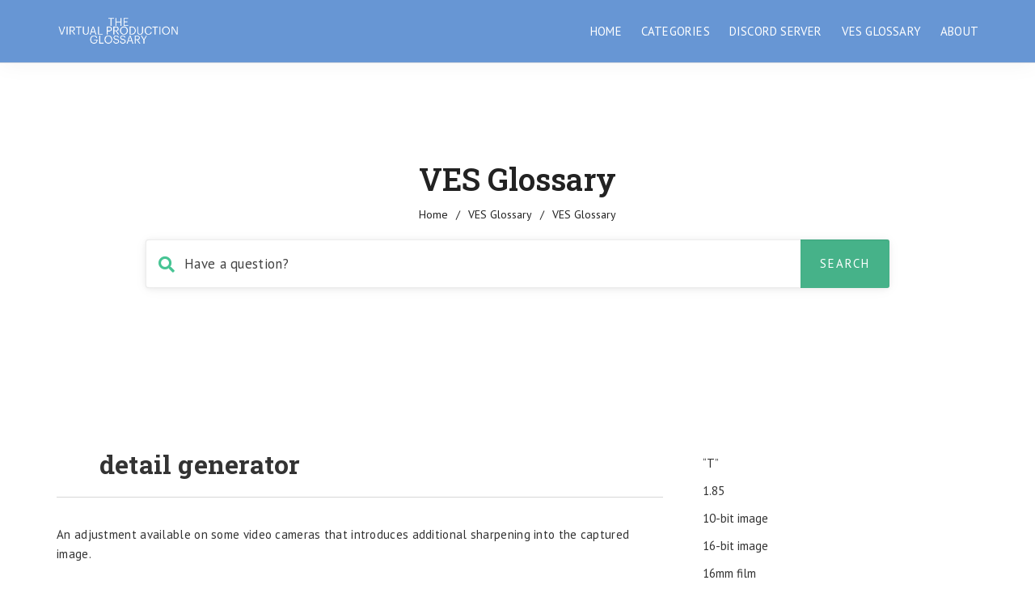

--- FILE ---
content_type: text/html; charset=UTF-8
request_url: https://vpglossary.com/vesglossary/detail-generator/
body_size: 34481
content:
<!DOCTYPE html>
<html lang="en-US" class="no-js">
<head>
<meta http-equiv="X-UA-Compatible" content="IE=9" />
<meta charset="UTF-8">
<meta name="viewport" content="width=device-width">
<link rel="profile" href="http://gmpg.org/xfn/11">
<link rel="pingback" href="https://vpglossary.com/xmlrpc.php">
<meta name='robots' content='index, follow, max-image-preview:large, max-snippet:-1, max-video-preview:-1' />

	<!-- This site is optimized with the Yoast SEO plugin v26.0 - https://yoast.com/wordpress/plugins/seo/ -->
	<title>detail generator - The Virtual Production Glossary</title>
	<link rel="canonical" href="https://vpglossary.com/documentation/detail-generator/" />
	<meta property="og:locale" content="en_US" />
	<meta property="og:type" content="article" />
	<meta property="og:title" content="detail generator - The Virtual Production Glossary" />
	<meta property="og:description" content="An adjustment available on some video cameras that introduces additional sharpening into the captured image." />
	<meta property="og:url" content="https://vpglossary.com/documentation/detail-generator/" />
	<meta property="og:site_name" content="The Virtual Production Glossary" />
	<meta property="article:modified_time" content="2021-12-22T05:28:35+00:00" />
	<meta name="twitter:card" content="summary_large_image" />
	<script type="application/ld+json" class="yoast-schema-graph">{"@context":"https://schema.org","@graph":[{"@type":"WebPage","@id":"https://vpglossary.com/documentation/detail-generator/","url":"https://vpglossary.com/documentation/detail-generator/","name":"detail generator - The Virtual Production Glossary","isPartOf":{"@id":"https://vpglossary.com/#website"},"datePublished":"2021-12-22T05:24:20+00:00","dateModified":"2021-12-22T05:28:35+00:00","breadcrumb":{"@id":"https://vpglossary.com/documentation/detail-generator/#breadcrumb"},"inLanguage":"en-US","potentialAction":[{"@type":"ReadAction","target":["https://vpglossary.com/documentation/detail-generator/"]}]},{"@type":"BreadcrumbList","@id":"https://vpglossary.com/documentation/detail-generator/#breadcrumb","itemListElement":[{"@type":"ListItem","position":1,"name":"Home","item":"https://vpglossary.com/"},{"@type":"ListItem","position":2,"name":"detail generator"}]},{"@type":"WebSite","@id":"https://vpglossary.com/#website","url":"https://vpglossary.com/","name":"The Virtual Production Glossary","description":"A community-sourced glossary of virtual production terms.","publisher":{"@id":"https://vpglossary.com/#organization"},"potentialAction":[{"@type":"SearchAction","target":{"@type":"EntryPoint","urlTemplate":"https://vpglossary.com/?s={search_term_string}"},"query-input":{"@type":"PropertyValueSpecification","valueRequired":true,"valueName":"search_term_string"}}],"inLanguage":"en-US"},{"@type":"Organization","@id":"https://vpglossary.com/#organization","name":"The Virtual Production Glossary","url":"https://vpglossary.com/","logo":{"@type":"ImageObject","inLanguage":"en-US","@id":"https://vpglossary.com/#/schema/logo/image/","url":"https://vpglossary.com/wp-content/uploads/2022/01/VPGlossary_Image-scaled.jpg","contentUrl":"https://vpglossary.com/wp-content/uploads/2022/01/VPGlossary_Image-scaled.jpg","width":2560,"height":1920,"caption":"The Virtual Production Glossary"},"image":{"@id":"https://vpglossary.com/#/schema/logo/image/"}}]}</script>
	<!-- / Yoast SEO plugin. -->


<link rel='dns-prefetch' href='//oss.maxcdn.com' />
<link rel='dns-prefetch' href='//www.googletagmanager.com' />
<link rel='dns-prefetch' href='//fonts.googleapis.com' />
<link rel='preconnect' href='https://fonts.gstatic.com' crossorigin />
<link rel="alternate" type="application/rss+xml" title="The Virtual Production Glossary &raquo; Feed" href="https://vpglossary.com/feed/" />
<link rel="alternate" type="application/rss+xml" title="The Virtual Production Glossary &raquo; Comments Feed" href="https://vpglossary.com/comments/feed/" />
<link rel="alternate" type="application/rss+xml" title="The Virtual Production Glossary &raquo; detail generator Comments Feed" href="https://vpglossary.com/vesglossary/detail-generator/feed/" />
<link rel="alternate" title="oEmbed (JSON)" type="application/json+oembed" href="https://vpglossary.com/wp-json/oembed/1.0/embed?url=https%3A%2F%2Fvpglossary.com%2Fvesglossary%2Fdetail-generator%2F" />
<link rel="alternate" title="oEmbed (XML)" type="text/xml+oembed" href="https://vpglossary.com/wp-json/oembed/1.0/embed?url=https%3A%2F%2Fvpglossary.com%2Fvesglossary%2Fdetail-generator%2F&#038;format=xml" />
<style id='wp-img-auto-sizes-contain-inline-css'>
img:is([sizes=auto i],[sizes^="auto," i]){contain-intrinsic-size:3000px 1500px}
/*# sourceURL=wp-img-auto-sizes-contain-inline-css */
</style>
<style id='wp-emoji-styles-inline-css'>

	img.wp-smiley, img.emoji {
		display: inline !important;
		border: none !important;
		box-shadow: none !important;
		height: 1em !important;
		width: 1em !important;
		margin: 0 0.07em !important;
		vertical-align: -0.1em !important;
		background: none !important;
		padding: 0 !important;
	}
/*# sourceURL=wp-emoji-styles-inline-css */
</style>
<link rel='stylesheet' id='wp-block-library-css' href='https://vpglossary.com/wp-includes/css/dist/block-library/style.min.css?ver=6.9' media='all' />
<style id='global-styles-inline-css'>
:root{--wp--preset--aspect-ratio--square: 1;--wp--preset--aspect-ratio--4-3: 4/3;--wp--preset--aspect-ratio--3-4: 3/4;--wp--preset--aspect-ratio--3-2: 3/2;--wp--preset--aspect-ratio--2-3: 2/3;--wp--preset--aspect-ratio--16-9: 16/9;--wp--preset--aspect-ratio--9-16: 9/16;--wp--preset--color--black: #000000;--wp--preset--color--cyan-bluish-gray: #abb8c3;--wp--preset--color--white: #ffffff;--wp--preset--color--pale-pink: #f78da7;--wp--preset--color--vivid-red: #cf2e2e;--wp--preset--color--luminous-vivid-orange: #ff6900;--wp--preset--color--luminous-vivid-amber: #fcb900;--wp--preset--color--light-green-cyan: #7bdcb5;--wp--preset--color--vivid-green-cyan: #00d084;--wp--preset--color--pale-cyan-blue: #8ed1fc;--wp--preset--color--vivid-cyan-blue: #0693e3;--wp--preset--color--vivid-purple: #9b51e0;--wp--preset--gradient--vivid-cyan-blue-to-vivid-purple: linear-gradient(135deg,rgb(6,147,227) 0%,rgb(155,81,224) 100%);--wp--preset--gradient--light-green-cyan-to-vivid-green-cyan: linear-gradient(135deg,rgb(122,220,180) 0%,rgb(0,208,130) 100%);--wp--preset--gradient--luminous-vivid-amber-to-luminous-vivid-orange: linear-gradient(135deg,rgb(252,185,0) 0%,rgb(255,105,0) 100%);--wp--preset--gradient--luminous-vivid-orange-to-vivid-red: linear-gradient(135deg,rgb(255,105,0) 0%,rgb(207,46,46) 100%);--wp--preset--gradient--very-light-gray-to-cyan-bluish-gray: linear-gradient(135deg,rgb(238,238,238) 0%,rgb(169,184,195) 100%);--wp--preset--gradient--cool-to-warm-spectrum: linear-gradient(135deg,rgb(74,234,220) 0%,rgb(151,120,209) 20%,rgb(207,42,186) 40%,rgb(238,44,130) 60%,rgb(251,105,98) 80%,rgb(254,248,76) 100%);--wp--preset--gradient--blush-light-purple: linear-gradient(135deg,rgb(255,206,236) 0%,rgb(152,150,240) 100%);--wp--preset--gradient--blush-bordeaux: linear-gradient(135deg,rgb(254,205,165) 0%,rgb(254,45,45) 50%,rgb(107,0,62) 100%);--wp--preset--gradient--luminous-dusk: linear-gradient(135deg,rgb(255,203,112) 0%,rgb(199,81,192) 50%,rgb(65,88,208) 100%);--wp--preset--gradient--pale-ocean: linear-gradient(135deg,rgb(255,245,203) 0%,rgb(182,227,212) 50%,rgb(51,167,181) 100%);--wp--preset--gradient--electric-grass: linear-gradient(135deg,rgb(202,248,128) 0%,rgb(113,206,126) 100%);--wp--preset--gradient--midnight: linear-gradient(135deg,rgb(2,3,129) 0%,rgb(40,116,252) 100%);--wp--preset--font-size--small: 13px;--wp--preset--font-size--medium: 20px;--wp--preset--font-size--large: 36px;--wp--preset--font-size--x-large: 42px;--wp--preset--spacing--20: 0.44rem;--wp--preset--spacing--30: 0.67rem;--wp--preset--spacing--40: 1rem;--wp--preset--spacing--50: 1.5rem;--wp--preset--spacing--60: 2.25rem;--wp--preset--spacing--70: 3.38rem;--wp--preset--spacing--80: 5.06rem;--wp--preset--shadow--natural: 6px 6px 9px rgba(0, 0, 0, 0.2);--wp--preset--shadow--deep: 12px 12px 50px rgba(0, 0, 0, 0.4);--wp--preset--shadow--sharp: 6px 6px 0px rgba(0, 0, 0, 0.2);--wp--preset--shadow--outlined: 6px 6px 0px -3px rgb(255, 255, 255), 6px 6px rgb(0, 0, 0);--wp--preset--shadow--crisp: 6px 6px 0px rgb(0, 0, 0);}:where(.is-layout-flex){gap: 0.5em;}:where(.is-layout-grid){gap: 0.5em;}body .is-layout-flex{display: flex;}.is-layout-flex{flex-wrap: wrap;align-items: center;}.is-layout-flex > :is(*, div){margin: 0;}body .is-layout-grid{display: grid;}.is-layout-grid > :is(*, div){margin: 0;}:where(.wp-block-columns.is-layout-flex){gap: 2em;}:where(.wp-block-columns.is-layout-grid){gap: 2em;}:where(.wp-block-post-template.is-layout-flex){gap: 1.25em;}:where(.wp-block-post-template.is-layout-grid){gap: 1.25em;}.has-black-color{color: var(--wp--preset--color--black) !important;}.has-cyan-bluish-gray-color{color: var(--wp--preset--color--cyan-bluish-gray) !important;}.has-white-color{color: var(--wp--preset--color--white) !important;}.has-pale-pink-color{color: var(--wp--preset--color--pale-pink) !important;}.has-vivid-red-color{color: var(--wp--preset--color--vivid-red) !important;}.has-luminous-vivid-orange-color{color: var(--wp--preset--color--luminous-vivid-orange) !important;}.has-luminous-vivid-amber-color{color: var(--wp--preset--color--luminous-vivid-amber) !important;}.has-light-green-cyan-color{color: var(--wp--preset--color--light-green-cyan) !important;}.has-vivid-green-cyan-color{color: var(--wp--preset--color--vivid-green-cyan) !important;}.has-pale-cyan-blue-color{color: var(--wp--preset--color--pale-cyan-blue) !important;}.has-vivid-cyan-blue-color{color: var(--wp--preset--color--vivid-cyan-blue) !important;}.has-vivid-purple-color{color: var(--wp--preset--color--vivid-purple) !important;}.has-black-background-color{background-color: var(--wp--preset--color--black) !important;}.has-cyan-bluish-gray-background-color{background-color: var(--wp--preset--color--cyan-bluish-gray) !important;}.has-white-background-color{background-color: var(--wp--preset--color--white) !important;}.has-pale-pink-background-color{background-color: var(--wp--preset--color--pale-pink) !important;}.has-vivid-red-background-color{background-color: var(--wp--preset--color--vivid-red) !important;}.has-luminous-vivid-orange-background-color{background-color: var(--wp--preset--color--luminous-vivid-orange) !important;}.has-luminous-vivid-amber-background-color{background-color: var(--wp--preset--color--luminous-vivid-amber) !important;}.has-light-green-cyan-background-color{background-color: var(--wp--preset--color--light-green-cyan) !important;}.has-vivid-green-cyan-background-color{background-color: var(--wp--preset--color--vivid-green-cyan) !important;}.has-pale-cyan-blue-background-color{background-color: var(--wp--preset--color--pale-cyan-blue) !important;}.has-vivid-cyan-blue-background-color{background-color: var(--wp--preset--color--vivid-cyan-blue) !important;}.has-vivid-purple-background-color{background-color: var(--wp--preset--color--vivid-purple) !important;}.has-black-border-color{border-color: var(--wp--preset--color--black) !important;}.has-cyan-bluish-gray-border-color{border-color: var(--wp--preset--color--cyan-bluish-gray) !important;}.has-white-border-color{border-color: var(--wp--preset--color--white) !important;}.has-pale-pink-border-color{border-color: var(--wp--preset--color--pale-pink) !important;}.has-vivid-red-border-color{border-color: var(--wp--preset--color--vivid-red) !important;}.has-luminous-vivid-orange-border-color{border-color: var(--wp--preset--color--luminous-vivid-orange) !important;}.has-luminous-vivid-amber-border-color{border-color: var(--wp--preset--color--luminous-vivid-amber) !important;}.has-light-green-cyan-border-color{border-color: var(--wp--preset--color--light-green-cyan) !important;}.has-vivid-green-cyan-border-color{border-color: var(--wp--preset--color--vivid-green-cyan) !important;}.has-pale-cyan-blue-border-color{border-color: var(--wp--preset--color--pale-cyan-blue) !important;}.has-vivid-cyan-blue-border-color{border-color: var(--wp--preset--color--vivid-cyan-blue) !important;}.has-vivid-purple-border-color{border-color: var(--wp--preset--color--vivid-purple) !important;}.has-vivid-cyan-blue-to-vivid-purple-gradient-background{background: var(--wp--preset--gradient--vivid-cyan-blue-to-vivid-purple) !important;}.has-light-green-cyan-to-vivid-green-cyan-gradient-background{background: var(--wp--preset--gradient--light-green-cyan-to-vivid-green-cyan) !important;}.has-luminous-vivid-amber-to-luminous-vivid-orange-gradient-background{background: var(--wp--preset--gradient--luminous-vivid-amber-to-luminous-vivid-orange) !important;}.has-luminous-vivid-orange-to-vivid-red-gradient-background{background: var(--wp--preset--gradient--luminous-vivid-orange-to-vivid-red) !important;}.has-very-light-gray-to-cyan-bluish-gray-gradient-background{background: var(--wp--preset--gradient--very-light-gray-to-cyan-bluish-gray) !important;}.has-cool-to-warm-spectrum-gradient-background{background: var(--wp--preset--gradient--cool-to-warm-spectrum) !important;}.has-blush-light-purple-gradient-background{background: var(--wp--preset--gradient--blush-light-purple) !important;}.has-blush-bordeaux-gradient-background{background: var(--wp--preset--gradient--blush-bordeaux) !important;}.has-luminous-dusk-gradient-background{background: var(--wp--preset--gradient--luminous-dusk) !important;}.has-pale-ocean-gradient-background{background: var(--wp--preset--gradient--pale-ocean) !important;}.has-electric-grass-gradient-background{background: var(--wp--preset--gradient--electric-grass) !important;}.has-midnight-gradient-background{background: var(--wp--preset--gradient--midnight) !important;}.has-small-font-size{font-size: var(--wp--preset--font-size--small) !important;}.has-medium-font-size{font-size: var(--wp--preset--font-size--medium) !important;}.has-large-font-size{font-size: var(--wp--preset--font-size--large) !important;}.has-x-large-font-size{font-size: var(--wp--preset--font-size--x-large) !important;}
/*# sourceURL=global-styles-inline-css */
</style>

<style id='classic-theme-styles-inline-css'>
/*! This file is auto-generated */
.wp-block-button__link{color:#fff;background-color:#32373c;border-radius:9999px;box-shadow:none;text-decoration:none;padding:calc(.667em + 2px) calc(1.333em + 2px);font-size:1.125em}.wp-block-file__button{background:#32373c;color:#fff;text-decoration:none}
/*# sourceURL=/wp-includes/css/classic-themes.min.css */
</style>
<link rel='stylesheet' id='wp-components-css' href='https://vpglossary.com/wp-includes/css/dist/components/style.min.css?ver=6.9' media='all' />
<link rel='stylesheet' id='wp-preferences-css' href='https://vpglossary.com/wp-includes/css/dist/preferences/style.min.css?ver=6.9' media='all' />
<link rel='stylesheet' id='wp-block-editor-css' href='https://vpglossary.com/wp-includes/css/dist/block-editor/style.min.css?ver=6.9' media='all' />
<link rel='stylesheet' id='popup-maker-block-library-style-css' href='https://vpglossary.com/wp-content/plugins/popup-maker/dist/packages/block-library-style.css?ver=dbea705cfafe089d65f1' media='all' />
<link rel='stylesheet' id='cbxchangelog-public-css-css' href='https://vpglossary.com/wp-content/plugins/cbxchangelog/includes/../assets/css/cbxchangelog-public.css?ver=2.0.8' media='all' />
<link rel='stylesheet' id='fontawesome-css' href='https://vpglossary.com/wp-content/themes/manual/css/font-awesome/css/all.css?ver=6.6.2' media='all' />
<link rel='stylesheet' id='et-line-font-css' href='https://vpglossary.com/wp-content/themes/manual/css/et-line-font/style.css?ver=6.6.2' media='all' />
<link rel='stylesheet' id='elegent-font-css' href='https://vpglossary.com/wp-content/themes/manual/css/elegent-font/style.css?ver=6.6.2' media='all' />
<link rel='stylesheet' id='manual-style-css' href='https://vpglossary.com/wp-content/themes/manual/style.css?ver=6.6.2' media='all' />
<link rel='stylesheet' id='manual-fonts-css' href='//fonts.googleapis.com/css?family=PT+Sans:100,200,300,400,500,600,700,800,900%7CRoboto+Slab:100,200,300,400,500,600,700,800,900&#038;subset=latin' media='all' />
<link rel='stylesheet' id='manual-bootstrap-css' href='https://vpglossary.com/wp-content/themes/manual/css/lib/bootstrap.min.css?ver=6.6.2' media='all' />
<link rel='stylesheet' id='manual-css-owl-css' href='https://vpglossary.com/wp-content/themes/manual/js/owl/owl.carousel.css?ver=6.6.2' media='all' />
<link rel='stylesheet' id='manual-css-owl-theme-css' href='https://vpglossary.com/wp-content/themes/manual/js/owl/owl.theme.css?ver=6.6.2' media='all' />
<link rel='stylesheet' id='manual-effect-css' href='https://vpglossary.com/wp-content/themes/manual/css/hover.css?ver=6.6.2' media='all' />
<link rel='stylesheet' id='manual-lightbox-css' href='https://vpglossary.com/wp-content/themes/manual/css/lightbox/lightbox.css?ver=6.9' media='all' />
<link rel='stylesheet' id='taxopress-frontend-css-css' href='https://vpglossary.com/wp-content/plugins/simple-tags/assets/frontend/css/frontend.css?ver=3.38.0' media='all' />
<link rel='stylesheet' id='dashicons-css' href='https://vpglossary.com/wp-includes/css/dashicons.min.css?ver=6.9' media='all' />
<link rel='stylesheet' id='a-z-listing-css' href='https://vpglossary.com/wp-content/plugins/a-z-listing/css/a-z-listing-default.css?ver=4.3.1' media='all' />
<style id='wp-block-paragraph-inline-css'>
.is-small-text{font-size:.875em}.is-regular-text{font-size:1em}.is-large-text{font-size:2.25em}.is-larger-text{font-size:3em}.has-drop-cap:not(:focus):first-letter{float:left;font-size:8.4em;font-style:normal;font-weight:100;line-height:.68;margin:.05em .1em 0 0;text-transform:uppercase}body.rtl .has-drop-cap:not(:focus):first-letter{float:none;margin-left:.1em}p.has-drop-cap.has-background{overflow:hidden}:root :where(p.has-background){padding:1.25em 2.375em}:where(p.has-text-color:not(.has-link-color)) a{color:inherit}p.has-text-align-left[style*="writing-mode:vertical-lr"],p.has-text-align-right[style*="writing-mode:vertical-rl"]{rotate:180deg}
/*# sourceURL=https://vpglossary.com/wp-includes/blocks/paragraph/style.min.css */
</style>
<link rel='stylesheet' id='popup-maker-site-css' href='//vpglossary.com/wp-content/uploads/pum/pum-site-styles.css?generated=1756249538&#038;ver=1.21.4' media='all' />
<link rel='stylesheet' id='bsf-Defaults-css' href='https://vpglossary.com/wp-content/uploads/smile_fonts/Defaults/Defaults.css?ver=3.19.11' media='all' />
<link rel="preload" as="style" href="https://fonts.googleapis.com/css?family=PT%20Sans:400%7CRoboto%20Slab:100,200,300,400,500,600,700,800,900&#038;display=swap&#038;ver=1674339358" /><link rel="stylesheet" href="https://fonts.googleapis.com/css?family=PT%20Sans:400%7CRoboto%20Slab:100,200,300,400,500,600,700,800,900&#038;display=swap&#038;ver=1674339358" media="print" onload="this.media='all'"><noscript><link rel="stylesheet" href="https://fonts.googleapis.com/css?family=PT%20Sans:400%7CRoboto%20Slab:100,200,300,400,500,600,700,800,900&#038;display=swap&#038;ver=1674339358" /></noscript><script src="https://vpglossary.com/wp-includes/js/jquery/jquery.min.js?ver=3.7.1" id="jquery-core-js"></script>
<script src="https://vpglossary.com/wp-includes/js/jquery/jquery-migrate.min.js?ver=3.4.1" id="jquery-migrate-js"></script>
<script src="https://vpglossary.com/wp-content/themes/manual//js/handler/functions.js?ver=1" id="manual-ajax-call-linkurl-js"></script>
<script src="https://vpglossary.com/wp-content/themes/manual//js/handler/jquery.history.js?ver=1" id="manual-history-js"></script>
<script src="https://vpglossary.com/wp-content/plugins/simple-tags/assets/frontend/js/frontend.js?ver=3.38.0" id="taxopress-frontend-js-js"></script>

<!-- Google tag (gtag.js) snippet added by Site Kit -->
<!-- Google Analytics snippet added by Site Kit -->
<script src="https://www.googletagmanager.com/gtag/js?id=GT-T9C73PCN" id="google_gtagjs-js" async></script>
<script id="google_gtagjs-js-after">
window.dataLayer = window.dataLayer || [];function gtag(){dataLayer.push(arguments);}
gtag("set","linker",{"domains":["vpglossary.com"]});
gtag("js", new Date());
gtag("set", "developer_id.dZTNiMT", true);
gtag("config", "GT-T9C73PCN");
 window._googlesitekit = window._googlesitekit || {}; window._googlesitekit.throttledEvents = []; window._googlesitekit.gtagEvent = (name, data) => { var key = JSON.stringify( { name, data } ); if ( !! window._googlesitekit.throttledEvents[ key ] ) { return; } window._googlesitekit.throttledEvents[ key ] = true; setTimeout( () => { delete window._googlesitekit.throttledEvents[ key ]; }, 5 ); gtag( "event", name, { ...data, event_source: "site-kit" } ); }; 
//# sourceURL=google_gtagjs-js-after
</script>
<script></script><link rel="https://api.w.org/" href="https://vpglossary.com/wp-json/" /><link rel="EditURI" type="application/rsd+xml" title="RSD" href="https://vpglossary.com/xmlrpc.php?rsd" />
<meta name="generator" content="WordPress 6.9" />
<link rel='shortlink' href='https://vpglossary.com/?p=4053' />
<meta name="generator" content="Redux 4.5.7" /><meta name="generator" content="Site Kit by Google 1.162.1" /><!-- Analytics by WP Statistics - https://wp-statistics.com -->
<style type="text/css">.footer-go-uplink { color:rgba(62,81,228,1); font-size:24px!important; }
.navbar { min-height:77px; }.navbar-inverse .navbar-nav>li>a { line-height: 77px!important; } .navbar .nav-fix, .hamburger-menu { height:77px!important; } .navbar-brand { height: auto; } .hamburger-menu span { margin-top: 26px; } nav.navbar.after-scroll-wrap { min-height: auto; }nav.navbar.after-scroll-wrap .hamburger-menu { height: 60px!important; }.navbar-inverse .navbar-nav>li>a { font-family:PT Sans!important; text-transform: capitalize; font-weight: 500; font-size: 15px; letter-spacing: 0.2px; color:#ffffff!important;} .navbar-inverse .navbar-nav>li>a:hover { color:#fcaf17!important; }#navbar ul li > ul, #navbar ul li > ul li > ul { background-color:#262626; border-color:#262626; box-shadow: 0 5px 11px 0 rgba(0,0,0,.27); padding: 10px 0px;} #navbar ul li > ul li a { font-family:PT Sans!important; font-weight:500; font-size:13px; color:#9d9d9d!important; letter-spacing: 0.6px; text-transform:capitalize;line-height:16px;} #navbar ul li > ul li a:hover { color:#FFFFFF!important; } @media (max-width: 991px) { .mobile-menu-holder li a {  font-family:PT Sans!important; } }  @media (max-width: 991px){ .mobile-menu-holder{ background:#F9F9F9; } .mobile-menu-holder li a { font-size:14px; font-weight:600!important; letter-spacing:0.9px; text-transform:capitalize; color:#5B5B5B!important } .mobile-menu-holder li a:hover { color: #fcaf17!important; background:none; }  .mobile-menu-holder li > ul li a { font-size:13px; font-weight:500!important; letter-spacing:0.5px; text-transform:capitalize; line-height:28px; color: #656464!important; } .mobile-menu-holder li > ul li a:hover{ color: #fcaf17!important; } .mobile_menu_arrow { color:#5B5B5B!important; } .mobile_menu_arrow:hover { color:#fcaf17!important; } .mobile-menu-holder ul > li { border-bottom: 1px solid rgba(241,241,241,0.9)!important; } } @media (max-width: 991px) and (min-width: 768px){ .navbar-inverse .navbar-toggle { top:18px; } } @media (max-width: 767px){ .navbar-inverse .navbar-toggle { border:none!important; top:18px; } } .theme-social-icons li a, .shopping_cart_header .header_cart{ color:#ffffff!important; } .theme-social-icons li a:hover { color:#fcaf17!important; } .hamburger-menu span { background:#ffffff; } #navbar ul li > ul li.active a { color:#FFFFFF!important; }@media (max-width: 991px){ .mobile-menu-holder i.menu_arrow_first_level.fa.fa-caret-down { float: right;  padding: 5px; } .mobile-menu-holder ul > li { border-bottom: 1px solid rgba(241, 241, 241, 0.92); } .mobile-menu-holder li > ul li a i { display: block; float: right; margin-top: 6px; } .mobile-menu-holder ul.sub-menu li:last-child, .mobile-menu-holder ul > li:last-child{ border-bottom:none; } }span.burger-icon-top, span.burger-icon-bottom { background:#ffffff; }img.inner-page-white-logo { display: none; } img.home-logo-show { display: block; }nav.navbar.after-scroll-wrap img.inner-page-white-logo{ display: none; } nav.navbar.after-scroll-wrap img.home-logo-show { display: block; }.navbar {  z-index: 99; border: none;box-shadow: 0px 0px 30px 0px rgba(0, 0, 0, 0.05);border-bottom:1px solid rgba(227,225,225,0.8); background: rgba(103,150,212,1)!important;}.noise-break { background: #ffffff; }.page_opacity.header_custom_height_new{ padding: 30px 0px 30px 0px; } .header_control_text_align { text-align:left; } h1.custom_h1_head { color: #222222!important; font-size: 38px!important; font-weight: 600!important; text-transform:capitalize!important;  letter-spacing: 0px!important; overflow-wrap: break-word; }p.inner-header-color { color:#222222; font-size: 18px!important; letter-spacing: 0px!important; font-weight:400!important; text-transform:none;  }.header-desc {color:#222222;} #breadcrumbs {color:#222222; text-transform:capitalize; letter-spacing: 0px; font-size: 14px; font-weight: 400;  padding-top: 0px;} #breadcrumbs span{ color:#222222; } #breadcrumbs a{ color:#222222; } #breadcrumbs a:hover{ color:#fcaf17!important; } .trending-search span.popular-keyword-title { color:#001040; } .trending-search a { color:#001040!important; }@media (max-width: 767px){ .navbar { min-height: auto; } .navbar, .navbar .nav-fix, .hamburger-menu { height: 92px!important; } }@media (min-width:768px) and (max-width:991px) { .navbar { position:relative!important; background:#4b5392!important; } .jumbotron_new.jumbotron-inner-fix .inner-margin-top{ padding-top: 0px!important; } .navbar-inverse .navbar-nav > li > a { color: #181818!important; } .padding-jumbotron{  padding:0px 0px 0px; } body.home .navbar-inverse .navbar-nav>li>a { color: #000000!important; } body.home .navbar-inverse .navbar-nav > li > a:hover{ color: #7C7C7C!important; } img.inner-page-white-logo { display: none; } img.home-logo-show { display: block; } ul.nav.navbar-nav.hidemenu { display: block; }} 
@media (max-width:767px) { .navbar { position:relative!important; background:#4b5392!important; } .padding-jumbotron{ padding:0px 10px;  } .navbar-inverse .navbar-nav > li > a { color: #181818!important; padding-top: 10px!important; } .jumbotron_new.jumbotron-inner-fix .inner-margin-top { padding-top: 0px!important;  } .navbar-inverse .navbar-nav > li > a { border-top: none!important; } body.home .navbar-inverse .navbar-nav>li>a { color: #000000!important; } body.home .navbar-inverse .navbar-nav > li > a:hover{ color: #7C7C7C!important; } img.inner-page-white-logo { display: none; } img.home-logo-show { display: block; } }.custom-nav-logo { height:35px!important; margin-top:-9px;  } @media (max-width: 767px) { .custom-nav-logo {     }  } nav.navbar.after-scroll-wrap .custom-nav-logo {   } nav.navbar.after-scroll-wrap .hamburger-menu span { margin-top: 26px; }#learn-press-course-curriculum.course-curriculum ul.curriculum-sections .section-content .course-item .item-icon, #learn-press-course-curriculum.course-curriculum ul.curriculum-sections .section-content .course-item .item-name, .lp-pmpro-membership-list h2.lp-title, .lp-single-course .course-quick-info ul li span.label, body { color: #333333; font-family:PT Sans!important;font-size: 15px;line-height: 1.6;letter-spacing: 0.3px; font-weight: 400 }body.course-item-popup #learn-press-content-item .course-item-title, h1 {  font-family: Roboto Slab; font-weight:700; font-size:40px; line-height: 46px; text-transform:none; letter-spacing: 0.2px; color: #333333; }.lp-pmpro-membership-list .lp-price, h2 {  font-family: Roboto Slab; font-weight:700; font-size:32px; line-height: 35px; text-transform:none; letter-spacing: 0.2px; color: #333333; }h3 {  font-family: Roboto Slab; font-weight:700; font-size:26px; line-height: 34px; text-transform:none; letter-spacing: 0.2px; color: #333333; }.review-form h3, .course-rating h3, .single-lp_course .lp-single-course .course-author .author-name, #lp-single-course .related_course .related-title, .manual-course-wrapper .course-box .course-info .course-price.h4, h4 {  font-family: Roboto Slab; font-weight:700; font-size:20px; line-height: 24px; text-transform:none; letter-spacing: 0.2px; color: #333333; }ul.learn-press-wishlist-courses h3, .lp-profile-content .course-box .course-info h3.course-title, #course-item-content-header .course-title, .course-curriculum ul.curriculum-sections .section-header .section-title, .manual-course-wrapper .course-box .course-info .course-price, .manual-course-wrapper .course-box .course-info .course-price.h5, .sidebar-widget h1, .sidebar-widget h2, .sidebar-widget h3, h5 {  font-family: Roboto Slab; font-weight:700; font-size:18px; line-height: 20px; text-transform:none; letter-spacing: 0.2px; color: #333333; }.archive-course-widget-outer .course-title, ul.learn-press-courses .course-box .course-info .course-price.h6, .manual-course-wrapper .course-box .course-info .course-price.h6, h6 {  font-family: Roboto Slab; font-weight:700; font-size:17px; line-height: 20px; text-transform:none; letter-spacing: 0.2px; color: #333333; } body.boxed_layout .theme_box_wrapper { max-width: 1230px; margin: 25px auto 0; } @media (min-width: 1200px) { .container { width: 1170px; } .elementor-section.elementor-section-boxed > .elementor-container { max-width: 1170px; padding-right: 6px; padding-left: 6px; }}.lp-profile-content .course-box .course-meta .meta-icon, .browse-help-desk .browse-help-desk-div .i-fa:hover, ul.news-list li.cat-lists:hover:before, .body-content li.cat.inner:hover:before, .kb-box-single:hover:before, #list-manual li a.has-child.dataicon:before, #list-manual li a.has-inner-child.dataicon:before, .manual_related_articles h5:before, .manual_attached_section h5:before, .tagcloud.singlepgtag span i, form.searchform i.livesearch, span.required, .woocommerce .star-rating, .woocommerce-page .star-rating, .kb_tree_viewmenu ul li.root_cat a.kb-tree-recdisplay:before, .kb_tree_viewmenu_elementor ul li.root_cat a.kb-tree-recdisplay:before, .kb_tree_viewmenu ul li.root_cat_child a.kb-tree-recdisplay:before, .kb_tree_viewmenu_elementor ul li.root_cat_child a.kb-tree-recdisplay:before, #bbpress-forums .bbp-forum-title-container a:before, .body-content .collapsible-panels h4:before, .body-content .collapsible-panels h5:before, .portfolio-next-prv-bar .hvr-icon-back, .portfolio-next-prv-bar .hvr-icon-forward, .body-content .blog:before, #bbpress-forums .bbp-forum-title-container a:after, ul li.kb_tree_title a:hover:before, #list-manual li a.doc-active.has-child i:before, span.inlinedoc-postlink.inner:hover, .lp-single-course .course-meta i.icon, .course-review .review-stars-rated .review-stars > li span, button.learn-press-course-wishlist:before, .lp-single-course .course-quick-info ul li i, .review-stars-rated .review-stars.filled, .rating-box .review-stars-rated .review-stars>li span, .review-stars-rated .review-stars.empty, .review-stars-rated .review-stars.filled, .manual-course-wrapper .course-box .course-meta .meta-icon, #course-item-content-header .toggle-content-item:hover:before, body.single-lp_course.course-item-popup .course-item-nav .next a:before, body.single-lp_course.course-item-popup .course-item-nav .prev a:before, .manual-course-wrapper .course-box .course-related-meta .meta-icon, #course-item-content-header .toggle-content-item:before, .vc_theme_blog_post_holder .entry-meta i, .single-lp_course .course-curriculum ul.curriculum-sections .section-content .course-item.course-item-lp_lesson .section-item-link:before, .course-curriculum ul.curriculum-sections .section-content .course-item.course-item-lp_quiz .section-item-link:before, .lp-profile-extra th i, #learn-press-profile-nav .tabs > li:before, #toctoc #toctoc-body .link-h3 i, #toctoc #toctoc-body .link-h4 i, .course-extra-box__content li::before, #learn-press-course-tabs input[name="learn-press-course-tab-radio"]:nth-child(1):checked ~ .learn-press-nav-tabs .course-nav:nth-child(1) label, .ininebody .page-title-header:before {color:#46b289; } .social-share-box:hover { background:#46b289; border: 1px solid #46b289; } .manual_login_page { border-top: 4px solid #46b289; } .learn-press-pagination .page-numbers li > .page-numbers.current, .learn-press-pagination .page-numbers li > .page-numbers:hover, .pagination .page-numbers.current, .pagination .page-numbers:hover, .pagination a.page-numbers:hover, .pagination .next.page-numbers:hover, .pagination .prev.page-numbers:hover { background-color: #46b289; border-color: #46b289; } .learn-press-pagination .page-numbers li > .page-numbers.current, .learn-press-pagination .page-numbers li > .page-numbers:hover, .pagination .page-numbers.current, .pagination .page-numbers:hover, .pagination a.page-numbers:hover, .pagination .next.page-numbers:hover, .pagination .prev.page-numbers:hover{ color: #ffffff; } blockquote { border-left: 5px solid #46b289; } form.bbp-login-form, .bbp-logged-in { border-top: 4px solid #46b289; } .woocommerce .quantity .minus:hover, .woocommerce #content .quantity .minus:hover, .woocommerce-page .quantity .minus:hover, .woocommerce-page #content .quantity .minus:hover, .woocommerce .quantity .plus:hover, .woocommerce #content .quantity .plus:hover, .woocommerce-page .quantity .plus:hover, .woocommerce-page #content .quantity .plus:hover, .shopping_cart_header .header_cart .header_cart_span { background-color:#46b289; } .woocommerce div.product .woocommerce-tabs ul.tabs li.active { border-top: 4px solid #46b289; } .woocommerce p.stars a, .woocommerce p.stars a:hover, button.learn-press-course-wishlist:hover { color:#46b289!important;  } .sidebar-widget.widget_product_categories ul li.current-cat>a { border-left-color: #46b289; }.woocommerce .widget_price_filter .ui-slider-horizontal .ui-slider-range, .woocommerce-page .widget_price_filter .ui-slider-horizontal .ui-slider-range, .woocommerce .widget_price_filter .ui-slider .ui-slider-handle, .woocommerce-page .widget_price_filter .ui-slider .ui-slider-handle { background-color: #46b289; } .pagination>li>a:focus, .pagination>li>a:hover, .pagination>li>span:focus, .pagination>li>span:hover { background-color: #46b289; border-color:#46b289; color:#ffffff; } #bbpress-forums .bbp-forums .status-category .bbp-forum-header, #bbpress-forums .bbp-forums > .bbp-forum-header { border-top: 1px solid #46b289; } .sidebar-widget.widget_product_categories ul li a:hover { border-left: 5px solid #46b289; } a.post-page-numbers.current { color:#46b289; background:#ffffff; border: 1px solid #46b289; } .inlinedocs-sidebar ul.nav li ul { border-left: 1px dashed #46b289; } .lp-single-course .course-tabs .nav-tabs li.active:before, .course-rating .rating-rated-item .rating-progress .full_bar .progress-bar { background-color:#46b289; } #learn-press-profile-nav .tabs > li.active > a { border-left:2px solid #46b289; }.manual-tabpanel.manual-tabpanel-horizontal>.manual-nav-tabs li.active a { border-bottom-color: #46b289; }.lp-tab-sections .section-tab.active span { border-bottom: 2px solid #46b289; }#toctoc #toctoc-head p { border-bottom: 1px solid #46b289; }.social-share-box{ border: 1px solid #46b289; }:root {--lp-primary-color: #46b289;}a, a:visited, a:focus, .body-content .knowledgebase-cat-body h4 a, .body-content .knowledgebase-body h5:before, .body-content .knowledgebase-body h5 a, .body-content .knowledgebase-body h6 a, .body-content .knowledgebase-body h4 a, .body-content .knowledgebase-body h3 a, #bbpress-forums .bbp-reply-author .bbp-author-name, #bbpress-forums .bbp-topic-freshness > a, #bbpress-forums li.bbp-body ul.topic li.bbp-topic-title a, #bbpress-forums .last-posted-topic-title a, #bbpress-forums .bbp-forum-link, #bbpress-forums .bbp-forum-header .bbp-forum-title, .body-content .blog .caption h2 a, a.href, .body-content .collapsible-panels p.post-edit-link a, .tagcloud.singlepg a, h4.title-faq-cat a, .portfolio-next-prv-bar .portfolio-prev a, .portfolio-next-prv-bar .portfolio-next a, .search h4 a, .portfolio-filter ul li span, ul.news-list.doc-landing li a, .kb-box-single a, .portfolio-desc a, .woocommerce ul.products li.product a, .kb_tree_viewmenu ul li a, .kb_tree_viewmenu_elementor ul li a,  #bbpress-forums .bbp-admin-links a, .woocommerce div.product div.product_meta>span span, .woocommerce div.product div.product_meta>span a, td.product-name a, .body-content .blog-author h5.author-title a, .entry-content .inlinedocs-sidebar a, .single-lp_course .course-curriculum ul.curriculum-sections .section-content .course-item.item-locked .course-item-status:before, #learn-press-profile-nav .tabs > li a, .lp-tab-sections .section-tab a, .lp-profile-content .course-box .course-info h3.course-title a, .lp-list-table tbody tr td a, table.lp-pmpro-membership-list a, p.pmpro_actions_nav a, .woocommerce .woocommerce-MyAccount-navigation ul li a, .vc_theme_blog_post_holder .entry-header a, ul.learn-press-courses .course .course-title a, .lp-sub-menu li a, .widget_lp-widget-recent-courses .course-title, .monitor_frame_main_div .portfolio_title a, #toctoc a, #popup-course #popup-footer .course-item-nav .next a { color:#333333; } a:hover, .body-content .knowledgebase-cat-body h4 a:hover, .body-content .knowledgebase-body h6:hover:before, .body-content .knowledgebase-body h5:hover:before, .body-content .knowledgebase-body h4:hover:before, .body-content .knowledgebase-body h3:hover:before, .body-content .knowledgebase-body h6 a:hover, .body-content .knowledgebase-body h5 a:hover, .body-content .knowledgebase-body h4 a:hover, .body-content .knowledgebase-body h3 a:hover, #bbpress-forums .bbp-reply-author .bbp-author-name:hover, #bbpress-forums .bbp-topic-freshness > a:hover, #bbpress-forums li.bbp-body ul.topic li.bbp-topic-title a:hover, #bbpress-forums .last-posted-topic-title a:hover, #bbpress-forums .bbp-forum-link:hover, #bbpress-forums .bbp-forum-header .bbp-forum-title:hover, .body-content .blog .caption h2 a:hover, .body-content .blog .caption span:hover, .body-content .blog .caption p a:hover, .sidebar-nav ul li a:hover, .tagcloud a:hover , a.href:hover, .body-content .collapsible-panels p.post-edit-link a:hover, .tagcloud.singlepg a:hover, .body-content li.cat a:hover, h4.title-faq-cat a:hover, .portfolio-next-prv-bar .portfolio-prev a:hover, .portfolio-next-prv-bar .portfolio-next a:hover, .search h4 a:hover, .portfolio-filter ul li span:hover, ul.news-list.doc-landing li a:hover, .news-list li:hover:before, .body-content li.cat.inner:hover:before, .kb-box-single:hover:before, .kb_article_type li.articles:hover:before, .kb-box-single a:hover, .portfolio-desc a:hover, .woocommerce ul.products li.product a:hover, .kb_tree_viewmenu h6 a:hover, .kb_tree_viewmenu_elementor h6 a:hover, .kb_tree_viewmenu h6 a:hover:before, .kb_tree_viewmenu_elementor h6 a:hover:before, .kb_tree_viewmenu h5 a:hover, .kb_tree_viewmenu_elementor h5 a:hover, .kb_tree_viewmenu h5 a:hover:before,  .kb_tree_viewmenu_elementor h5 a:hover:before,  .kb_tree_viewmenu ul li a:hover, .kb_tree_viewmenu_elementor ul li a:hover, #bbpress-forums li.bbp-body ul.topic li.bbp-topic-title:hover:before, #bbpress-forums .bbp-admin-links a:hover, .widget_display_topics li:hover:before, .woocommerce div.product div.product_meta>span span:hover, .woocommerce div.product div.product_meta>span a:hover, #breadcrumbs a:hover, .body-content li.cat.inner a:hover:before, .vc_kb_article_type li.articles a:hover:before, .footer-go-uplink:hover, a.post-edit-link:hover, .body-content .collapsible-panels h4:hover:before, .body-content .collapsible-panels h5:hover:before, td.product-name a:hover, ul.vc_kbcat_widget li:hover:before, .sidebar-widget .display-faq-section li.cat-item a:hover:before, .body-content .display-faq-section ul li.cat-item.current-cat a:before, .single-lp_course .course-curriculum ul.curriculum-sections .section-content .course-item.item-locked .course-item-status:hover:before, #learn-press-profile-nav .tabs > li.dashboard:hover:before, #learn-press-profile-nav .tabs > li.courses:hover:before, #learn-press-profile-nav .tabs > li.quizzes:hover:before, #learn-press-profile-nav .tabs > li.wishlist:hover:before, #learn-press-profile-nav .tabs > li.orders:hover:before, #learn-press-profile-nav .tabs > li.settings:hover:before, .lp-tab-sections .section-tab a:hover, .lp-profile-content .course-box .course-info h3.course-title a:hover, .lp-list-table tbody tr td a:hover, .learn-press-courses .learn-press-course-wishlist.wishlist-button:hover, table.lp-pmpro-membership-list a:hover, p.pmpro_actions_nav a:hover, .woocommerce .woocommerce-MyAccount-navigation ul li a:hover, .vc_theme_blog_post_holder .entry-header a:hover, ul.learn-press-courses .course .course-title a:hover, .lp-sub-menu li a:hover, .widget_lp-widget-recent-courses .course-title:hover, .woocommerce ul.cart_list li a:hover, .shopping_cart_dropdown ul li a:hover, .monitor_frame_main_div .portfolio_title a:hover, #toctoc a:hover, #list-manual li a.doc-active, #list-manual li a.doc-active-normal, .mobile-menu-holder.doc-mobile-menu .navbar-nav li a.doc-active-normal, .mobile-menu-holder.doc-mobile-menu a.has-child > i, #list-manual-phone li a.has-inner-child > i, #popup-course #popup-footer .course-item-nav .next a:hover, .inlinedocs-sidebar .nav>.active>a, .inlinedocs-sidebar .nav>li.active> span i { color:#fcaf17; } .trending-search a:hover, li.current-singlepg-active a, li.current-singlepg-active a:before, .kb_article_type li.articles a:hover:before, .sidebar-widget .display-faq-section li.cat-item:hover:before, ul.manual-searchresults li.live_search_attachment_icon a:hover:before, ul.manual-searchresults li.live_search_portfolio_icon a:hover:before, ul.manual-searchresults li.live_search_forum_icon a:hover:before, .body-content .blog-author h5.author-title a:hover, span.edit-link a.vc_inline-link:hover, .body-content .search:hover:before, ul.manual-searchresults li.live_search_doc_icon a:hover:before, ul.manual-searchresults li.live_search_kb_icon a:hover:before, ul.manual-searchresults li.live_search_faq_icon a:hover:before, ul.manual-searchresults li.live_search_lp_quiz_icon a:hover:before, ul.manual-searchresults li.live_search_lp_lesson_icon a:hover:before, ul.manual-searchresults li.live_search_lp_course_icon a:hover:before, #list-manual li a.has-inner-child > i, #list-manual li a.has-child.dataicon i:before,  #list-manual li a.has-inner-child.dataicon i:before, #list-manual li a.doc-active.has-inner-child i:before, .doc-root-child-plus-icon { color:#fcaf17!important; }#list-manual .underline_link:before, .mCSB_container .underline_link:before, .mobile-menu-holder.doc-mobile-menu .underline_link:before{  background-color:#fcaf17; } .mobile-menu-holder.doc-mobile-menu .navbar-nav li a.doc-active, .mobile-menu-holder.doc-mobile-menu a.has-inner-child > i, .mobile-menu-holder.doc-mobile-menu a:hover { color:#fcaf17!important; } .mobile-menu-holder.doc-mobile-menu a { color:#333333!important; }.entry-content a, .manual_attached_section a, #toctoc #toctoc-head a.sh_toc, .page-title-header span.inlinedoc-postlink, span.inlinedoc-postlink.inner { color:#1e73be; }.entry-content a:hover, .manual_attached_section a:hover, #toctoc #toctoc-head a:hover.sh_toc, .page-title-header span.inlinedoc-postlink:hover, span.inlinedoc-postlink.inner:hover{ color:#fcaf17; }.custom-link, .more-link, .load_more a, a.custom-link-blog, a.custom-link i {color:#46b289!important;}.custom-link:hover, .more-link:hover, .load_more a:hover, a.custom-link-blog:hover { color:#fcaf17!important; }.button-custom, p.home-message-darkblue-bar, p.portfolio-des-n-link, .portfolio-section .portfolio-button-top, .body-content .wpcf7 input[type="submit"], .container .blog-btn, .sidebar-widget.widget_search input[type="submit"], .navbar-inverse .navbar-toggle, .custom_login_form input[type="submit"], .custom-botton, button#bbp_user_edit_submit, button#bbp_topic_submit, button#bbp_reply_submit, button#bbp_merge_topic_submit, .bbp_widget_login button#user-submit, input[type=submit], .vc_btn3.vc_btn3-color-juicy-pink, .vc_btn3.vc_btn3-color-juicy-pink.vc_btn3-style-flat, #bbpress-forums .bbp-topic-controls #favorite-toggle, #bbpress-forums .bbp-topic-controls #subscription-toggle, .bbp-logged-in a.button, .woocommerce a.button, form.woocommerce-product-search button, .woocommerce button.button.alt, .woocommerce #respond input#submit, .woocommerce button.button, .woocommerce input.button, .wp-block-button__link, button.write-a-review, button.submit-review, .course-curriculum ul.curriculum-sections .section-content .course-item.item-preview .course-item-status, #course-item-content-header .form-button.lp-button-back button, button[type="submit"], .lp-button, button#lp-upload-photo, #learn-press-pmpro-notice.purchase-course a, .shopping_cart_dropdown .qbutton, .lp_profile_course_progress__nav button {background-color:#46b289!important; color:#ffffff!important; -webkit-transition: background-color 2s ease-out; -moz-transition: background-color 2s ease-out; -o-transition: background-color 2s ease-out; transition: background-color 2s ease-out; }
		.navbar-inverse .navbar-toggle, .container .blog-btn,input[type=submit] { border-color:#46b289!important;}
		.button-custom:hover, p.home-message-darkblue-bar:hover, .body-content .wpcf7 input[type="submit"]:hover, .container .blog-btn:hover, .sidebar-widget.widget_search input[type="submit"]:hover, .navbar-inverse .navbar-toggle:hover, .custom_login_form input[type="submit"]:hover, .custom-botton:hover, button#bbp_user_edit_submit:hover, button#bbp_topic_submit:hover, button#bbp_reply_submit:hover, button#bbp_merge_topic_submit:hover, .bbp_widget_login button#user-submit:hover, input[type=submit]:hover, .vc_btn3.vc_btn3-color-juicy-pink.vc_btn3-style-flat:focus, .vc_btn3.vc_btn3-color-juicy-pink.vc_btn3-style-flat:hover, .vc_btn3.vc_btn3-color-juicy-pink:focus, .vc_btn3.vc_btn3-color-juicy-pink:hover, #bbpress-forums .bbp-topic-controls #favorite-toggle:hover, #bbpress-forums .bbp-topic-controls #subscription-toggle:hover, .bbp-logged-in a.button:hover, .woocommerce a.button:hover, form.woocommerce-product-search button:hover, .woocommerce button.button.alt:hover, .woocommerce #respond input#submit:hover, .woocommerce button.button:hover, .woocommerce input.button:hover, .wp-block-button__link:hover, p.portfolio-des-n-link:hover, button.write-a-review:hover, button.submit-review:hover, .course-curriculum ul.curriculum-sections .section-content .course-item.item-preview .course-item-status:hover, #course-item-content-header .form-button.lp-button-back button:hover, button[type="submit"]:hover, .lp-button:hover, button#lp-upload-photo:hover, #learn-press-pmpro-notice.purchase-course a:hover, .shopping_cart_dropdown .qbutton:hover, .lp_profile_course_progress__nav button:hover {  background-color:#fcaf17!important; } .navbar-inverse .navbar-toggle:hover { border-color:#fcaf17!important;  }.learnpress_manual a, .manual-course-wrapper .course-box .course-info .course-title a, .lp-profile-header .author-social-networks a{ color:#333333!important;  }.learnpress_manual a:hover, .manual-course-wrapper .course-box .course-info .course-title a:hover, .lp-profile-header .author-social-networks a:hover{ color:#fcaf17!important; }.lp-single-course .course-meta label, .lp-single-course .course-payment label { color: #333333; } .course-curriculum ul.curriculum-sections .section-content .course-item{ font-size: 15px; }.course-curriculum ul.curriculum-sections .section-content .course-item.current { background-color:#46b289!important; } ul.learn-press-courses .course .course-title { margin: 5px 0px 18px; font-size:18px; line-height: 20px; font-weight:700; }#popup-course #popup-sidebar .course-curriculum .section .section-content .course-item .section-item-link .item-name{ font-size: 15px!important; }.learn-press-tabs .learn-press-tabs__tab.active::before{ background:#46b289!important; }.learn-press-tabs .learn-press-tabs__tab.active a, .lp-profile-content .learn-press-filters > li span, .lp-profile-nav-tabs li.has-child.active > ul > li.active > a{ color:#46b289!important; } .learn-press-message.success { border-top: 5px solid #46b289; }.body-content .blog .caption p a i, .body-content .blog .caption p i, .page-title-header p, p.entry-meta i { color:#46b289; } .page-title-header span, p.entry-meta span {  color:#727272;  }.page-title-header:before{ content: ""; } .page-title-header { padding: 0px 0px 5px 0px; }#bbpress-forums .bbp-forum-header {   } #bbpress-forums .bbp-forum-header .bbp-forum-title {    } #bbpress-forums .bbp-forums .status-category .bbp-forum-header, #bbpress-forums .bbp-forums > .bbp-forum-header {   } #bbpress-forums .bbp-forum-description {  } #bbpress-forums .bbp-user-section li.bbp-header, #bbpress-forums .bbp-topics li.bbp-header {   }.form-group.menu-bar-form .form-control, .form-group.menu-bar-form .button-custom.custom-simple-search { background: rgba(255,255,255,0.9)!important; } .form-group.menu-bar-form .form-control::-webkit-input-placeholder { color: #888888; } .form-group.menu-bar-form .form-control:-ms-input-placeholder { color: #888888; } .form-group.menu-bar-form .form-control::placeholder { color: #888888; } .navbar .form-group.menu-bar-form { top: 7px; } .navbar .form-group.menu-bar-form .form-control { border: 1px solid #e2e7ee!important; min-height: 40px; border-radius: 45px!important; padding-left: 38px; font-size: 14px; } .navbar .form-group.menu-bar-form input:focus{  border: 1px solid #46b289!important; } .navbar .form-control.header-search.search_loading { background: #fff url("https://vpglossary.com/wp-content/themes/manual/img/loader.svg") no-repeat right 5px center!important; } @media (max-width:767px) { .navbar .form-control.header-search.search_loading { background: #fff url("https://vpglossary.com/wp-content/themes/manual/img/loader.svg") no-repeat right 5px center!important; } } .navbar .form-group.menu-bar-form select.search-expand-types, .navbar .form-group.menu-bar-form .button-custom { display:none; }ul#list-manual > li > ul, .mCSB_container > li > ul { margin-left: 0 !important; display:block!important; } #list-manual li a.has-child i:before, #list-manual .doc-root-plus-icon, .mCSB_container li a.has-child i:before, .mCSB_container .doc-root-plus-icon{ display:none!important; } #list-manual li a.no-child, .mCSB_container li a.no-child { padding: 2px 5px 2px 0px; } ul#list-manual > li > a.has-child, .mCSB_container > li > a.has-child{ font-weight: bold;padding-left: 0 !important;margin-left: -2px;}#list-manual li.active > a, #list-manual li a:hover, .mCSB_container li.active > a, .mCSB_container li a:hover { background-color: transparent; border-radius:0px; } #list-manual li a, .mCSB_container li a { padding: 3px 5px 3px 26px; } #list-manual li a.doc-active, .doc-root-child-plus-icon, #list-manual li a i, .mCSB_container li a.doc-active, .mCSB_container li a i, #list-manual li a.has-inner-child.dataicon i:before, #list-manual li a.doc-active.has-inner-child i:before { color:#fcaf17; } #list-manual .mCSB_container li a.has-child{ padding-left: 3px!important; }.mobile-menu-holder.doc-mobile-menu li a.has-child i:before,.mobile-menu-holder.doc-mobile-menu .doc-root-plus-icon { display:none!important; }.mobile-menu-holder.doc-mobile-menu .navbar-nav > li > a.has-child span { padding-left: 4px; } .mobile-menu-holder.doc-mobile-menu li a.has-child { font-weight: bold!important; padding-left: 0 !important; margin-left: -2px!important; }.mobile-menu-holder.doc-mobile-menu li a.no-child { padding: 2px 5px 2px 0px!important; } #list-manual ul > li { margin-left:0px; }body.home nav.navbar.after-scroll-wrap, body nav.navbar.after-scroll-wrap { background:rgba(254,254,254,0.9)!important; } .navbar-inverse.after-scroll-wrap .navbar-nav>li>a { color:#181818!important; } .navbar-inverse.after-scroll-wrap .navbar-nav>li>a:hover {  color:#47c494!important; } .form-control.header-search{ border-radius:4px; font-size: 17px; font-weight:500; border-color:rgba(233,233,233,0.84)!important; } form.searchform i.livesearch, .form-group.menu-bar-form .button-custom.custom-simple-search { color: #47c494!important; } .theme-top-header-searchbox .form-group .search-button-custom{ font-size: 17px; font-weight:500; }.form-control.header-search.search_loading { background: #fff url("https://vpglossary.com/wp-content/themes/manual/img/loader.svg") no-repeat right 255px center!important; } @media (max-width:767px) { .form-control.header-search.search_loading { background: #fff url("https://vpglossary.com/wp-content/themes/manual/img/loader.svg") no-repeat right 115px center!important; } } @media (min-width:767px) {  .form-control.header-search.search_loading { background: #fff url("https://vpglossary.com/wp-content/themes/manual/img/loader.svg") no-repeat right 115px center!important; }  }.jumbotron_new .form-control.header-search::-webkit-input-placeholder { color:#424242; } .jumbotron_new .form-control.header-search:-ms-input-placeholder { color:#424242; } .jumbotron_new .form-control.header-search::placeholder { color:#424242; }.jumbotron_new .form-group input.header-search { box-shadow: 0 0 1px rgba(0, 0, 0, 0.07), 0 1px 6px rgba(0, 0, 0, 0.06), 0 2px 15px rgba(0, 0, 0, 0.05)!important; }.footer-bg { background: #101010; } .footer-widget h6, .footer-widget h5, .footer-widget h4 { color: #DDDDDD!important; } .footer-widget .textwidget, .footer-widget .textwidget p, .footer-bg .theme-social-icons li a { color: #919191!important; } .footer-widget a {
color: #919191!important; } .footer-widget a:hover { color:#BEBCBC!important; } span.post-date { color: #919191; }.footer_social_copyright, .footer-bg.footer-type-one{ background-color: #080808; } .footer-btm-box p, .footer-bg.footer-type-one .copyright, .footer-tertiary p { color: #828282; } .footer-link-box a,.footer-btm-box a, .footer-bg.footer-type-one .footer-btm-box-one a{ color: #9E9D9D!important;  } .footer-link-box a:hover, .footer-btm-box a:hover, .footer-bg.footer-type-one .footer-btm-box-one a:hover { color: #C4C4C4!important; } .footer-btm-box .social-footer-icon, .footer-bg.footer-type-one .social-footer-icon { color: #7E7E7E; } .footer-btm-box .social-footer-icon:hover, .footer-bg.footer-type-one .social-footer-icon:hover { color:#FFFFFF; }.kb-box-single:before { font-size: 28px; margin-top: -3px; } .kb-box-single { padding: 14px 10% 0px 44px; margin-bottom: 0px;; }.body-content .kb-single:before { font-size: 39px; } .body-content .kb-single { padding: 0px 0px 5px 55px; } .body-content .kb-single:before { top: -4px; }select.search-expand-types{ margin-right:0px; }.kb_tree_viewmenu h5 a, .kb_tree_viewmenu h6 a, .kb_tree_viewmenu_elementor h5 a, .kb_tree_viewmenu_elementor h6 a { color: inherit; }@media (min-width: 992px) { .page_opacity.header_custom_height_new { padding: 120px 0px 120px 0px; } }.page-title-header:before {font-size: 34px;top: -7px;}.page-title-header { padding: 0px 0px 0px 53px; margin-bottom: -8px; }.header_control_text_align { text-align:center; }h1.custom_h1_head { }@media (max-width:991px) { .page_opacity.header_custom_height_new { padding: 60px 0px 0px 0px; } } @media (max-width:767px) {  h1.custom_h1_head { font-size:30px!important; line-height:35px!important; } }.bbp-topic-controls{ display:none; }</style><link href="https://vpglossary.com/wp-content/uploads/2021/12/VPKB_thumb2.png" rel="shortcut icon"><meta name="generator" content="Elementor 3.31.5; features: additional_custom_breakpoints, e_element_cache; settings: css_print_method-external, google_font-enabled, font_display-auto">
			<style>
				.e-con.e-parent:nth-of-type(n+4):not(.e-lazyloaded):not(.e-no-lazyload),
				.e-con.e-parent:nth-of-type(n+4):not(.e-lazyloaded):not(.e-no-lazyload) * {
					background-image: none !important;
				}
				@media screen and (max-height: 1024px) {
					.e-con.e-parent:nth-of-type(n+3):not(.e-lazyloaded):not(.e-no-lazyload),
					.e-con.e-parent:nth-of-type(n+3):not(.e-lazyloaded):not(.e-no-lazyload) * {
						background-image: none !important;
					}
				}
				@media screen and (max-height: 640px) {
					.e-con.e-parent:nth-of-type(n+2):not(.e-lazyloaded):not(.e-no-lazyload),
					.e-con.e-parent:nth-of-type(n+2):not(.e-lazyloaded):not(.e-no-lazyload) * {
						background-image: none !important;
					}
				}
			</style>
			<meta name="generator" content="Powered by WPBakery Page Builder - drag and drop page builder for WordPress."/>
<link rel="icon" href="https://vpglossary.com/wp-content/uploads/2021/12/cropped-VPG_thumb-32x32.png" sizes="32x32" />
<link rel="icon" href="https://vpglossary.com/wp-content/uploads/2021/12/cropped-VPG_thumb-192x192.png" sizes="192x192" />
<link rel="apple-touch-icon" href="https://vpglossary.com/wp-content/uploads/2021/12/cropped-VPG_thumb-180x180.png" />
<meta name="msapplication-TileImage" content="https://vpglossary.com/wp-content/uploads/2021/12/cropped-VPG_thumb-270x270.png" />
<noscript><style> .wpb_animate_when_almost_visible { opacity: 1; }</style></noscript></head>

<body class="wp-singular manual_documentation-template-default single single-manual_documentation postid-4053 wp-embed-responsive wp-theme-manual  wpb-js-composer js-comp-ver-8.6.1 vc_responsive elementor-default elementor-kit-6">
<!-- NAVIGATION -->
<nav class="navbar navbar-inverse"> <div class="container nav-fix"><div class="navbar-header"><i class="fa fa-bars navbar-toggle" ></i><a class="navbar-brand" href="https://vpglossary.com/"><img src="https://vpglossary.com/wp-content/uploads/2021/12/manaul-4-logo-whiteVPG01.png" class="pull-left custom-nav-logo home-logo-show"><img src="https://vpglossary.com/wp-content/themes/manual/img/logo-home.png" class="pull-left custom-nav-logo inner-page-white-logo"></a></div>
			  <div id="navbar" class="navbar-collapse collapse"><div class="theme_header_menu_social"></div><ul id="menu-header-menu" class="nav navbar-nav "><li id="menu-item-1896" class="menu-item menu-item-type-post_type menu-item-object-page menu-item-home"><a href="https://vpglossary.com/">HOME</a></li>
<li id="menu-item-2495" class="menu-item menu-item-type-post_type menu-item-object-page"><a href="https://vpglossary.com/categories/">CATEGORIES</a></li>
<li id="menu-item-2985" class="menu-item menu-item-type-custom menu-item-object-custom"><a href="https://discord.gg/8FYW8PykYv">DISCORD SERVER</a></li>
<li id="menu-item-4743" class="menu-item menu-item-type-post_type menu-item-object-page"><a href="https://vpglossary.com/ves-glossary/">VES GLOSSARY</a></li>
<li id="menu-item-2439" class="menu-item menu-item-type-post_type menu-item-object-page"><a href="https://vpglossary.com/about-this-site/">ABOUT</a></li>
</ul></div></div> </nav>
<!-- MOBILE MENU -->
<div class="mobile-menu-holder"><div class="container"><ul id="menu-header-menu-1" class="nav navbar-nav "><li class="menu-item menu-item-type-post_type menu-item-object-page menu-item-home"><a href="https://vpglossary.com/">HOME</a></li>
<li class="menu-item menu-item-type-post_type menu-item-object-page"><a href="https://vpglossary.com/categories/">CATEGORIES</a></li>
<li class="menu-item menu-item-type-custom menu-item-object-custom"><a href="https://discord.gg/8FYW8PykYv">DISCORD SERVER</a></li>
<li class="menu-item menu-item-type-post_type menu-item-object-page"><a href="https://vpglossary.com/ves-glossary/">VES GLOSSARY</a></li>
<li class="menu-item menu-item-type-post_type menu-item-object-page"><a href="https://vpglossary.com/about-this-site/">ABOUT</a></li>
</ul></div></div>
<!-- HEADER CONTROL -->
<div class="jumbotron_new inner-jumbotron jumbotron-inner-fix noise-break header_custom_height "  style=" ">
			<div class="page_opacity header_custom_height_new">
			  <div class="container inner-margin-top">
				<div class="row">
				  <div class="col-md-12 col-sm-12 header_control_text_align"><h1 class="inner-header custom_h1_head">VES Glossary</h1><div id="breadcrumbs"><a href="https://vpglossary.com">home</a><span class="sep">/</span><a href="">VES Glossary</a><span class="sep">/</span><a href="https://vpglossary.com/ves/ves-glossary/">VES Glossary</a></div><div class="inner-header-color"></div><div class="col-md-10 col-sm-12 col-xs-12 col-md-offset-1 search-margin-top"><div class="global-search"><input type="hidden" id="oldplacvalue" value="Have a question?"><form role="search" method="get" id="searchform" class="searchform" action="https://vpglossary.com/"><i class="fa fa-search livesearch"></i> <div class="form-group"><input type="text"  placeholder="Have a question?" value="" name="s" id="s" class="form-control header-search  " /><input type="hidden" value="" name="post_type" id="search_post_type"><input type="submit" class=" button button-custom" value="Search"></div></form></div></div></div>
			</div>
		  </div>
		  </div>
		</div><!--Display Specific Page-->
<script>
	jQuery(document).ready(function() { 
		"use strict";
		jQuery("#list-manual li a").removeClass('doc-active');
		jQuery("a[rel='4053']").addClass('doc-active');
		jQuery("a[rel='4053']").parentsUntil('#list-manual', 'ul').slideDown(300).each(function(index, ele) {
			jQuery(ele).prev('a').addClass('dataicon');
		});
	});
</script>
<div class="container content-wrapper body-content">
<div class="row margin-top-btm-50 doc-row-margin-fix">
<div class="col-md-8 col-sm-12"><div class="doc-single-post doc-page"><div class="print-content"><div id="single-post post-4053"><div class="title-content-print"><div class="page-title-header"><h2 class="manual-title title singlepg-font">detail generator</h2><p class="entry-meta" style="min-height:10px;"></p></div><div class="post-cat margin-btm-35"></div><content><div class="entry-content clearfix"><p>An adjustment available on some video cameras that introduces additional sharpening into the captured image.</p>
</div></content></div><div style="clear:both"></div><div class="panel-heading" style="padding:0px;"><div id="rate-topic-content" class="row-fluid"><div class="rate-buttons"> <p class="helpfulmsg" >Was this helpful?</p> <span class="post-like"><a data-post_id="4053" href="#"><span class="btn btn-success rate custom-like-dislike-btm" data-rating="1"><i class="glyphicon glyphicon-thumbs-up"></i> <span class="manual_doc_count"> Yes</span></span></a></span>&nbsp;<span class="post-unlike"><a data-post_id="4053" href="#"><span class="btn btn-danger rate custom-like-dislike-btm" data-rating="0"> <i class="glyphicon glyphicon-thumbs-down"></i> <span class="manual_doc_unlike_count"> No </span></span></a></span> </div></div><div class="clearfix"></div></div></div><span class="manual-views" id="manual-views-4053"></span></div></div></div><aside class="col-md-4 col-sm-12 doc-rtl-sidebar" id="sidebar-box"><div class="custom-well blankbg sidebar-nav" style="padding-right:0px; padding-top:0px;"><ul id="list-manual" class="toc-expandable page-doc  " data-toc-depth-max="1"><li class="nav-header nav-header-sub" manual-topic-id="4617" manual-parent-id="4617" style="padding:3px 0px;"><i class="fas fa-angle-right doc-root-plus-icon"></i><a href="https://vpglossary.com/vesglossary/t/" rel="4617" class="   no-child  " style=""><span class="underline_link"/>“T”</span></a></li><li class="nav-header nav-header-sub" manual-topic-id="4387" manual-parent-id="4387" style="padding:3px 0px;"><i class="fas fa-angle-right doc-root-plus-icon"></i><a href="https://vpglossary.com/vesglossary/1-85/" rel="4387" class="   no-child  " style=""><span class="underline_link"/>1.85</span></a></li><li class="nav-header nav-header-sub" manual-topic-id="4634" manual-parent-id="4634" style="padding:3px 0px;"><i class="fas fa-angle-right doc-root-plus-icon"></i><a href="https://vpglossary.com/vesglossary/10-bit-image/" rel="4634" class="   no-child  " style=""><span class="underline_link"/>10-bit image</span></a></li><li class="nav-header nav-header-sub" manual-topic-id="4548" manual-parent-id="4548" style="padding:3px 0px;"><i class="fas fa-angle-right doc-root-plus-icon"></i><a href="https://vpglossary.com/vesglossary/16-bit-image/" rel="4548" class="   no-child  " style=""><span class="underline_link"/>16-bit image</span></a></li><li class="nav-header nav-header-sub" manual-topic-id="4549" manual-parent-id="4549" style="padding:3px 0px;"><i class="fas fa-angle-right doc-root-plus-icon"></i><a href="https://vpglossary.com/vesglossary/16mm-film/" rel="4549" class="   no-child  " style=""><span class="underline_link"/>16mm film</span></a></li><li class="nav-header nav-header-sub" manual-topic-id="4670" manual-parent-id="4670" style="padding:3px 0px;"><i class="fas fa-angle-right doc-root-plus-icon"></i><a href="https://vpglossary.com/vesglossary/23-pulldown/" rel="4670" class="   no-child  " style=""><span class="underline_link"/>2:3 pulldown</span></a></li><li class="nav-header nav-header-sub" manual-topic-id="4671" manual-parent-id="4671" style="padding:3px 0px;"><i class="fas fa-angle-right doc-root-plus-icon"></i><a href="https://vpglossary.com/vesglossary/23-pullup/" rel="4671" class="   no-child  " style=""><span class="underline_link"/>2:3 pullup</span></a></li><li class="nav-header nav-header-sub" manual-topic-id="4668" manual-parent-id="4668" style="padding:3px 0px;"><i class="fas fa-angle-right doc-root-plus-icon"></i><a href="https://vpglossary.com/vesglossary/2-35-format/" rel="4668" class="   no-child  " style=""><span class="underline_link"/>2.35 format</span></a></li><li class="nav-header nav-header-sub" manual-topic-id="4669" manual-parent-id="4669" style="padding:3px 0px;"><i class="fas fa-angle-right doc-root-plus-icon"></i><a href="https://vpglossary.com/vesglossary/2-5d-21%e2%81%842-d/" rel="4669" class="   no-child  " style=""><span class="underline_link"/>2.5D (21⁄2 D)</span></a></li><li class="nav-header nav-header-sub" manual-topic-id="4672" manual-parent-id="4672" style="padding:3px 0px;"><i class="fas fa-angle-right doc-root-plus-icon"></i><a href="https://vpglossary.com/vesglossary/24p/" rel="4672" class="   no-child  " style=""><span class="underline_link"/>24p</span></a></li><li class="nav-header nav-header-sub" manual-topic-id="4673" manual-parent-id="4673" style="padding:3px 0px;"><i class="fas fa-angle-right doc-root-plus-icon"></i><a href="https://vpglossary.com/vesglossary/2d/" rel="4673" class="   no-child  " style=""><span class="underline_link"/>2D</span></a></li><li class="nav-header nav-header-sub" manual-topic-id="4674" manual-parent-id="4674" style="padding:3px 0px;"><i class="fas fa-angle-right doc-root-plus-icon"></i><a href="https://vpglossary.com/vesglossary/2d-graphics/" rel="4674" class="   no-child  " style=""><span class="underline_link"/>2D graphics</span></a></li><li class="nav-header nav-header-sub" manual-topic-id="4675" manual-parent-id="4675" style="padding:3px 0px;"><i class="fas fa-angle-right doc-root-plus-icon"></i><a href="https://vpglossary.com/vesglossary/2d-motion-blur/" rel="4675" class="   no-child  " style=""><span class="underline_link"/>2D motion blur</span></a></li><li class="nav-header nav-header-sub" manual-topic-id="4676" manual-parent-id="4676" style="padding:3px 0px;"><i class="fas fa-angle-right doc-root-plus-icon"></i><a href="https://vpglossary.com/vesglossary/2d-tracking/" rel="4676" class="   no-child  " style=""><span class="underline_link"/>2D tracking</span></a></li><li class="nav-header nav-header-sub" manual-topic-id="4677" manual-parent-id="4677" style="padding:3px 0px;"><i class="fas fa-angle-right doc-root-plus-icon"></i><a href="https://vpglossary.com/vesglossary/2k-resolution/" rel="4677" class="   no-child  " style=""><span class="underline_link"/>2k resolution</span></a></li><li class="nav-header nav-header-sub" manual-topic-id="4641" manual-parent-id="4641" style="padding:3px 0px;"><i class="fas fa-angle-right doc-root-plus-icon"></i><a href="https://vpglossary.com/vesglossary/32-pulldown/" rel="4641" class="   no-child  " style=""><span class="underline_link"/>3:2 pulldown</span></a></li><li class="nav-header nav-header-sub" manual-topic-id="4642" manual-parent-id="4642" style="padding:3px 0px;"><i class="fas fa-angle-right doc-root-plus-icon"></i><a href="https://vpglossary.com/vesglossary/32-pullup/" rel="4642" class="   no-child  " style=""><span class="underline_link"/>3:2 pullup</span></a></li><li class="nav-header nav-header-sub" manual-topic-id="4640" manual-parent-id="4640" style="padding:3px 0px;"><i class="fas fa-angle-right doc-root-plus-icon"></i><a href="https://vpglossary.com/vesglossary/32-bit-image/" rel="4640" class="   no-child  " style=""><span class="underline_link"/>32-bit image</span></a></li><li class="nav-header nav-header-sub" manual-topic-id="4639" manual-parent-id="4639" style="padding:3px 0px;"><i class="fas fa-angle-right doc-root-plus-icon"></i><a href="https://vpglossary.com/vesglossary/35mm-film/" rel="4639" class="   no-child  " style=""><span class="underline_link"/>35mm film</span></a></li><li class="nav-header nav-header-sub" manual-topic-id="4643" manual-parent-id="4643" style="padding:3px 0px;"><i class="fas fa-angle-right doc-root-plus-icon"></i><a href="https://vpglossary.com/vesglossary/3d/" rel="4643" class="   no-child  " style=""><span class="underline_link"/>3D</span></a></li><li class="nav-header nav-header-sub" manual-topic-id="4644" manual-parent-id="4644" style="padding:3px 0px;"><i class="fas fa-angle-right doc-root-plus-icon"></i><a href="https://vpglossary.com/vesglossary/3d-film/" rel="4644" class="   no-child  " style=""><span class="underline_link"/>3D film</span></a></li><li class="nav-header nav-header-sub" manual-topic-id="4645" manual-parent-id="4645" style="padding:3px 0px;"><i class="fas fa-angle-right doc-root-plus-icon"></i><a href="https://vpglossary.com/vesglossary/3d-glasses/" rel="4645" class="   no-child  " style=""><span class="underline_link"/>3D glasses</span></a></li><li class="nav-header nav-header-sub" manual-topic-id="4646" manual-parent-id="4646" style="padding:3px 0px;"><i class="fas fa-angle-right doc-root-plus-icon"></i><a href="https://vpglossary.com/vesglossary/3d-graphics/" rel="4646" class="   no-child  " style=""><span class="underline_link"/>3D graphics</span></a></li><li class="nav-header nav-header-sub" manual-topic-id="4647" manual-parent-id="4647" style="padding:3px 0px;"><i class="fas fa-angle-right doc-root-plus-icon"></i><a href="https://vpglossary.com/vesglossary/3d-motion-blur/" rel="4647" class="   no-child  " style=""><span class="underline_link"/>3D motion blur</span></a></li><li class="nav-header nav-header-sub" manual-topic-id="4648" manual-parent-id="4648" style="padding:3px 0px;"><i class="fas fa-angle-right doc-root-plus-icon"></i><a href="https://vpglossary.com/vesglossary/3d-tracking/" rel="4648" class="   no-child  " style=""><span class="underline_link"/>3D tracking</span></a></li><li class="nav-header nav-header-sub" manual-topic-id="4649" manual-parent-id="4649" style="padding:3px 0px;"><i class="fas fa-angle-right doc-root-plus-icon"></i><a href="https://vpglossary.com/vesglossary/3dof/" rel="4649" class="   no-child  " style=""><span class="underline_link"/>3DoF</span></a></li><li class="nav-header nav-header-sub" manual-topic-id="4165" manual-parent-id="4165" style="padding:3px 0px;"><i class="fas fa-angle-right doc-root-plus-icon"></i><a href="https://vpglossary.com/vesglossary/411-compression/" rel="4165" class="   no-child  " style=""><span class="underline_link"/>4:1:1 compression</span></a></li><li class="nav-header nav-header-sub" manual-topic-id="4166" manual-parent-id="4166" style="padding:3px 0px;"><i class="fas fa-angle-right doc-root-plus-icon"></i><a href="https://vpglossary.com/vesglossary/422-compression/" rel="4166" class="   no-child  " style=""><span class="underline_link"/>4:2:2 compression</span></a></li><li class="nav-header nav-header-sub" manual-topic-id="4167" manual-parent-id="4167" style="padding:3px 0px;"><i class="fas fa-angle-right doc-root-plus-icon"></i><a href="https://vpglossary.com/vesglossary/444-compression/" rel="4167" class="   no-child  " style=""><span class="underline_link"/>4:4:4 compression</span></a></li><li class="nav-header nav-header-sub" manual-topic-id="4168" manual-parent-id="4168" style="padding:3px 0px;"><i class="fas fa-angle-right doc-root-plus-icon"></i><a href="https://vpglossary.com/vesglossary/4d/" rel="4168" class="   no-child  " style=""><span class="underline_link"/>4D</span></a></li><li class="nav-header nav-header-sub" manual-topic-id="4169" manual-parent-id="4169" style="padding:3px 0px;"><i class="fas fa-angle-right doc-root-plus-icon"></i><a href="https://vpglossary.com/vesglossary/4k-resolution/" rel="4169" class="   no-child  " style=""><span class="underline_link"/>4k resolution</span></a></li><li class="nav-header nav-header-sub" manual-topic-id="4550" manual-parent-id="4550" style="padding:3px 0px;"><i class="fas fa-angle-right doc-root-plus-icon"></i><a href="https://vpglossary.com/vesglossary/65mm-film/" rel="4550" class="   no-child  " style=""><span class="underline_link"/>65mm film</span></a></li><li class="nav-header nav-header-sub" manual-topic-id="4543" manual-parent-id="4543" style="padding:3px 0px;"><i class="fas fa-angle-right doc-root-plus-icon"></i><a href="https://vpglossary.com/vesglossary/6dof/" rel="4543" class="   no-child  " style=""><span class="underline_link"/>6DoF</span></a></li><li class="nav-header nav-header-sub" manual-topic-id="4532" manual-parent-id="4532" style="padding:3px 0px;"><i class="fas fa-angle-right doc-root-plus-icon"></i><a href="https://vpglossary.com/vesglossary/70mm-film/" rel="4532" class="   no-child  " style=""><span class="underline_link"/>70mm film</span></a></li><li class="nav-header nav-header-sub" manual-topic-id="4103" manual-parent-id="4103" style="padding:3px 0px;"><i class="fas fa-angle-right doc-root-plus-icon"></i><a href="https://vpglossary.com/vesglossary/8-bit-image/" rel="4103" class="   no-child  " style=""><span class="underline_link"/>8-bit image</span></a></li><li class="nav-header nav-header-sub" manual-topic-id="4104" manual-parent-id="4104" style="padding:3px 0px;"><i class="fas fa-angle-right doc-root-plus-icon"></i><a href="https://vpglossary.com/vesglossary/8mm-film/" rel="4104" class="   no-child  " style=""><span class="underline_link"/>8mm film</span></a></li><li class="nav-header nav-header-sub" manual-topic-id="2999" manual-parent-id="2999" style="padding:3px 0px;"><i class="fas fa-angle-right doc-root-plus-icon"></i><a href="https://vpglossary.com/vesglossary/anaglyph/" rel="2999" class="   no-child  " style=""><span class="underline_link"/>anaglyph</span></a></li><li class="nav-header nav-header-sub" manual-topic-id="3879" manual-parent-id="3879" style="padding:3px 0px;"><i class="fas fa-angle-right doc-root-plus-icon"></i><a href="https://vpglossary.com/vesglossary/anaglyph-glasses/" rel="3879" class="   no-child  " style=""><span class="underline_link"/>anaglyph glasses</span></a></li><li class="nav-header nav-header-sub" manual-topic-id="3880" manual-parent-id="3880" style="padding:3px 0px;"><i class="fas fa-angle-right doc-root-plus-icon"></i><a href="https://vpglossary.com/vesglossary/analog/" rel="3880" class="   no-child  " style=""><span class="underline_link"/>analog</span></a></li><li class="nav-header nav-header-sub" manual-topic-id="3881" manual-parent-id="3881" style="padding:3px 0px;"><i class="fas fa-angle-right doc-root-plus-icon"></i><a href="https://vpglossary.com/vesglossary/anamorphic/" rel="3881" class="   no-child  " style=""><span class="underline_link"/>anamorphic</span></a></li><li class="nav-header nav-header-sub" manual-topic-id="3882" manual-parent-id="3882" style="padding:3px 0px;"><i class="fas fa-angle-right doc-root-plus-icon"></i><a href="https://vpglossary.com/vesglossary/anamorphic-format/" rel="3882" class="   no-child  " style=""><span class="underline_link"/>anamorphic format</span></a></li><li class="nav-header nav-header-sub" manual-topic-id="3883" manual-parent-id="3883" style="padding:3px 0px;"><i class="fas fa-angle-right doc-root-plus-icon"></i><a href="https://vpglossary.com/vesglossary/anamorphic-lens/" rel="3883" class="   no-child  " style=""><span class="underline_link"/>anamorphic lens</span></a></li><li class="nav-header nav-header-sub" manual-topic-id="3884" manual-parent-id="3884" style="padding:3px 0px;"><i class="fas fa-angle-right doc-root-plus-icon"></i><a href="https://vpglossary.com/vesglossary/animated/" rel="3884" class="   no-child  " style=""><span class="underline_link"/>animated</span></a></li><li class="nav-header nav-header-sub" manual-topic-id="3885" manual-parent-id="3885" style="padding:3px 0px;"><i class="fas fa-angle-right doc-root-plus-icon"></i><a href="https://vpglossary.com/vesglossary/animatic/" rel="3885" class="   no-child  " style=""><span class="underline_link"/>animatic</span></a></li><li class="nav-header nav-header-sub" manual-topic-id="3886" manual-parent-id="3886" style="padding:3px 0px;"><i class="fas fa-angle-right doc-root-plus-icon"></i><a href="https://vpglossary.com/vesglossary/animation/" rel="3886" class="   no-child  " style=""><span class="underline_link"/>animation</span></a></li><li class="nav-header nav-header-sub" manual-topic-id="3887" manual-parent-id="3887" style="padding:3px 0px;"><i class="fas fa-angle-right doc-root-plus-icon"></i><a href="https://vpglossary.com/vesglossary/animation-rig/" rel="3887" class="   no-child  " style=""><span class="underline_link"/>animation rig</span></a></li><li class="nav-header nav-header-sub" manual-topic-id="3888" manual-parent-id="3888" style="padding:3px 0px;"><i class="fas fa-angle-right doc-root-plus-icon"></i><a href="https://vpglossary.com/vesglossary/animator/" rel="3888" class="   no-child  " style=""><span class="underline_link"/>animator</span></a></li><li class="nav-header nav-header-sub" manual-topic-id="3889" manual-parent-id="3889" style="padding:3px 0px;"><i class="fas fa-angle-right doc-root-plus-icon"></i><a href="https://vpglossary.com/vesglossary/anisotropic/" rel="3889" class="   no-child  " style=""><span class="underline_link"/>anisotropic</span></a></li><li class="nav-header nav-header-sub" manual-topic-id="3890" manual-parent-id="3890" style="padding:3px 0px;"><i class="fas fa-angle-right doc-root-plus-icon"></i><a href="https://vpglossary.com/vesglossary/answer-print/" rel="3890" class="   no-child  " style=""><span class="underline_link"/>answer print</span></a></li><li class="nav-header nav-header-sub" manual-topic-id="3891" manual-parent-id="3891" style="padding:3px 0px;"><i class="fas fa-angle-right doc-root-plus-icon"></i><a href="https://vpglossary.com/vesglossary/anti-aliasing/" rel="3891" class="   no-child  " style=""><span class="underline_link"/>anti-aliasing</span></a></li><li class="nav-header nav-header-sub" manual-topic-id="3892" manual-parent-id="3892" style="padding:3px 0px;"><i class="fas fa-angle-right doc-root-plus-icon"></i><a href="https://vpglossary.com/vesglossary/aperture/" rel="3892" class="   no-child  " style=""><span class="underline_link"/>aperture</span></a></li><li class="nav-header nav-header-sub" manual-topic-id="3893" manual-parent-id="3893" style="padding:3px 0px;"><i class="fas fa-angle-right doc-root-plus-icon"></i><a href="https://vpglossary.com/vesglossary/api/" rel="3893" class="   no-child  " style=""><span class="underline_link"/>API</span></a></li><li class="nav-header nav-header-sub" manual-topic-id="3894" manual-parent-id="3894" style="padding:3px 0px;"><i class="fas fa-angle-right doc-root-plus-icon"></i><a href="https://vpglossary.com/vesglossary/apparent-motion/" rel="3894" class="   no-child  " style=""><span class="underline_link"/>apparent motion</span></a></li><li class="nav-header nav-header-sub" manual-topic-id="3895" manual-parent-id="3895" style="padding:3px 0px;"><i class="fas fa-angle-right doc-root-plus-icon"></i><a href="https://vpglossary.com/vesglossary/array-system/" rel="3895" class="   no-child  " style=""><span class="underline_link"/>Array System</span></a></li><li class="nav-header nav-header-sub" manual-topic-id="3896" manual-parent-id="3896" style="padding:3px 0px;"><i class="fas fa-angle-right doc-root-plus-icon"></i><a href="https://vpglossary.com/vesglossary/articulate-matte/" rel="3896" class="   no-child  " style=""><span class="underline_link"/>articulate matte</span></a></li><li class="nav-header nav-header-sub" manual-topic-id="3897" manual-parent-id="3897" style="padding:3px 0px;"><i class="fas fa-angle-right doc-root-plus-icon"></i><a href="https://vpglossary.com/vesglossary/artifact/" rel="3897" class="   no-child  " style=""><span class="underline_link"/>artifact</span></a></li><li class="nav-header nav-header-sub" manual-topic-id="3898" manual-parent-id="3898" style="padding:3px 0px;"><i class="fas fa-angle-right doc-root-plus-icon"></i><a href="https://vpglossary.com/vesglossary/asa-rating/" rel="3898" class="   no-child  " style=""><span class="underline_link"/>ASA rating</span></a></li><li class="nav-header nav-header-sub" manual-topic-id="3899" manual-parent-id="3899" style="padding:3px 0px;"><i class="fas fa-angle-right doc-root-plus-icon"></i><a href="https://vpglossary.com/vesglossary/asc-manual/" rel="3899" class="   no-child  " style=""><span class="underline_link"/>ASC Manual</span></a></li><li class="nav-header nav-header-sub" manual-topic-id="3901" manual-parent-id="3901" style="padding:3px 0px;"><i class="fas fa-angle-right doc-root-plus-icon"></i><a href="https://vpglossary.com/vesglossary/ascii/" rel="3901" class="   no-child  " style=""><span class="underline_link"/>ASCII</span></a></li><li class="nav-header nav-header-sub" manual-topic-id="3900" manual-parent-id="3900" style="padding:3px 0px;"><i class="fas fa-angle-right doc-root-plus-icon"></i><a href="https://vpglossary.com/vesglossary/ascii-file/" rel="3900" class="   no-child  " style=""><span class="underline_link"/>ASCII file</span></a></li><li class="nav-header nav-header-sub" manual-topic-id="3902" manual-parent-id="3902" style="padding:3px 0px;"><i class="fas fa-angle-right doc-root-plus-icon"></i><a href="https://vpglossary.com/vesglossary/aspect-ratio/" rel="3902" class="   no-child  " style=""><span class="underline_link"/>aspect ratio</span></a></li><li class="nav-header nav-header-sub" manual-topic-id="3903" manual-parent-id="3903" style="padding:3px 0px;"><i class="fas fa-angle-right doc-root-plus-icon"></i><a href="https://vpglossary.com/vesglossary/association-for-computing-machinery/" rel="3903" class="   no-child  " style=""><span class="underline_link"/>Association for Computing Machinery</span></a></li><li class="nav-header nav-header-sub" manual-topic-id="3904" manual-parent-id="3904" style="padding:3px 0px;"><i class="fas fa-angle-right doc-root-plus-icon"></i><a href="https://vpglossary.com/vesglossary/atmosphere/" rel="3904" class="   no-child  " style=""><span class="underline_link"/>atmosphere</span></a></li><li class="nav-header nav-header-sub" manual-topic-id="3905" manual-parent-id="3905" style="padding:3px 0px;"><i class="fas fa-angle-right doc-root-plus-icon"></i><a href="https://vpglossary.com/vesglossary/augmented-reality-ar/" rel="3905" class="   no-child  " style=""><span class="underline_link"/>Augmented reality (AR)</span></a></li><li class="nav-header nav-header-sub" manual-topic-id="3906" manual-parent-id="3906" style="padding:3px 0px;"><i class="fas fa-angle-right doc-root-plus-icon"></i><a href="https://vpglossary.com/vesglossary/autostereoscopic/" rel="3906" class="   no-child  " style=""><span class="underline_link"/>autostereoscopic</span></a></li><li class="nav-header nav-header-sub" manual-topic-id="3940" manual-parent-id="3940" style="padding:3px 0px;"><i class="fas fa-angle-right doc-root-plus-icon"></i><a href="https://vpglossary.com/vesglossary/b-spline/" rel="3940" class="   no-child  " style=""><span class="underline_link"/>B-spline</span></a></li><li class="nav-header nav-header-sub" manual-topic-id="3907" manual-parent-id="3907" style="padding:3px 0px;"><i class="fas fa-angle-right doc-root-plus-icon"></i><a href="https://vpglossary.com/vesglossary/background/" rel="3907" class="   no-child  " style=""><span class="underline_link"/>background</span></a></li><li class="nav-header nav-header-sub" manual-topic-id="3908" manual-parent-id="3908" style="padding:3px 0px;"><i class="fas fa-angle-right doc-root-plus-icon"></i><a href="https://vpglossary.com/vesglossary/backing-color/" rel="3908" class="   no-child  " style=""><span class="underline_link"/>backing color</span></a></li><li class="nav-header nav-header-sub" manual-topic-id="3909" manual-parent-id="3909" style="padding:3px 0px;"><i class="fas fa-angle-right doc-root-plus-icon"></i><a href="https://vpglossary.com/vesglossary/bafta/" rel="3909" class="   no-child  " style=""><span class="underline_link"/>BAFTA</span></a></li><li class="nav-header nav-header-sub" manual-topic-id="3910" manual-parent-id="3910" style="padding:3px 0px;"><i class="fas fa-angle-right doc-root-plus-icon"></i><a href="https://vpglossary.com/vesglossary/bake-in/" rel="3910" class="   no-child  " style=""><span class="underline_link"/>bake in</span></a></li><li class="nav-header nav-header-sub" manual-topic-id="3911" manual-parent-id="3911" style="padding:3px 0px;"><i class="fas fa-angle-right doc-root-plus-icon"></i><a href="https://vpglossary.com/vesglossary/baked-out/" rel="3911" class="   no-child  " style=""><span class="underline_link"/>baked out</span></a></li><li class="nav-header nav-header-sub" manual-topic-id="3912" manual-parent-id="3912" style="padding:3px 0px;"><i class="fas fa-angle-right doc-root-plus-icon"></i><a href="https://vpglossary.com/vesglossary/banding/" rel="3912" class="   no-child  " style=""><span class="underline_link"/>banding</span></a></li><li class="nav-header nav-header-sub" manual-topic-id="3913" manual-parent-id="3913" style="padding:3px 0px;"><i class="fas fa-angle-right doc-root-plus-icon"></i><a href="https://vpglossary.com/vesglossary/barrel-distortion/" rel="3913" class="   no-child  " style=""><span class="underline_link"/>barrel distortion</span></a></li><li class="nav-header nav-header-sub" manual-topic-id="3914" manual-parent-id="3914" style="padding:3px 0px;"><i class="fas fa-angle-right doc-root-plus-icon"></i><a href="https://vpglossary.com/vesglossary/base/" rel="3914" class="   no-child  " style=""><span class="underline_link"/>base</span></a></li><li class="nav-header nav-header-sub" manual-topic-id="3915" manual-parent-id="3915" style="padding:3px 0px;"><i class="fas fa-angle-right doc-root-plus-icon"></i><a href="https://vpglossary.com/vesglossary/batch-compositing/" rel="3915" class="   no-child  " style=""><span class="underline_link"/>batch compositing</span></a></li><li class="nav-header nav-header-sub" manual-topic-id="3916" manual-parent-id="3916" style="padding:3px 0px;"><i class="fas fa-angle-right doc-root-plus-icon"></i><a href="https://vpglossary.com/vesglossary/bayer-mosaic-pattern-sensor/" rel="3916" class="   no-child  " style=""><span class="underline_link"/>Bayer mosaic pattern sensor</span></a></li><li class="nav-header nav-header-sub" manual-topic-id="3917" manual-parent-id="3917" style="padding:3px 0px;"><i class="fas fa-angle-right doc-root-plus-icon"></i><a href="https://vpglossary.com/vesglossary/beamsplitter/" rel="3917" class="   no-child  " style=""><span class="underline_link"/>beamsplitter</span></a></li><li class="nav-header nav-header-sub" manual-topic-id="3918" manual-parent-id="3918" style="padding:3px 0px;"><i class="fas fa-angle-right doc-root-plus-icon"></i><a href="https://vpglossary.com/vesglossary/beauty-pass/" rel="3918" class="   no-child  " style=""><span class="underline_link"/>beauty pass</span></a></li><li class="nav-header nav-header-sub" manual-topic-id="3919" manual-parent-id="3919" style="padding:3px 0px;"><i class="fas fa-angle-right doc-root-plus-icon"></i><a href="https://vpglossary.com/vesglossary/bezier-curve/" rel="3919" class="   no-child  " style=""><span class="underline_link"/>Bézier curve</span></a></li><li class="nav-header nav-header-sub" manual-topic-id="3920" manual-parent-id="3920" style="padding:3px 0px;"><i class="fas fa-angle-right doc-root-plus-icon"></i><a href="https://vpglossary.com/vesglossary/bg/" rel="3920" class="   no-child  " style=""><span class="underline_link"/>BG</span></a></li><li class="nav-header nav-header-sub" manual-topic-id="3921" manual-parent-id="3921" style="padding:3px 0px;"><i class="fas fa-angle-right doc-root-plus-icon"></i><a href="https://vpglossary.com/vesglossary/bicubic-interpolation/" rel="3921" class="   no-child  " style=""><span class="underline_link"/>bicubic interpolation</span></a></li><li class="nav-header nav-header-sub" manual-topic-id="3922" manual-parent-id="3922" style="padding:3px 0px;"><i class="fas fa-angle-right doc-root-plus-icon"></i><a href="https://vpglossary.com/vesglossary/bilinear-interpolation/" rel="3922" class="   no-child  " style=""><span class="underline_link"/>bilinear interpolation</span></a></li><li class="nav-header nav-header-sub" manual-topic-id="3923" manual-parent-id="3923" style="padding:3px 0px;"><i class="fas fa-angle-right doc-root-plus-icon"></i><a href="https://vpglossary.com/vesglossary/binary-space-partition-bsp/" rel="3923" class="   no-child  " style=""><span class="underline_link"/>Binary Space Partition (BSP)</span></a></li><li class="nav-header nav-header-sub" manual-topic-id="3924" manual-parent-id="3924" style="padding:3px 0px;"><i class="fas fa-angle-right doc-root-plus-icon"></i><a href="https://vpglossary.com/vesglossary/binocular/" rel="3924" class="   no-child  " style=""><span class="underline_link"/>binocular</span></a></li><li class="nav-header nav-header-sub" manual-topic-id="3925" manual-parent-id="3925" style="padding:3px 0px;"><i class="fas fa-angle-right doc-root-plus-icon"></i><a href="https://vpglossary.com/vesglossary/bipack/" rel="3925" class="   no-child  " style=""><span class="underline_link"/>bipack</span></a></li><li class="nav-header nav-header-sub" manual-topic-id="3926" manual-parent-id="3926" style="padding:3px 0px;"><i class="fas fa-angle-right doc-root-plus-icon"></i><a href="https://vpglossary.com/vesglossary/bit/" rel="3926" class="   no-child  " style=""><span class="underline_link"/>bit</span></a></li><li class="nav-header nav-header-sub" manual-topic-id="3927" manual-parent-id="3927" style="padding:3px 0px;"><i class="fas fa-angle-right doc-root-plus-icon"></i><a href="https://vpglossary.com/vesglossary/bit-depth/" rel="3927" class="   no-child  " style=""><span class="underline_link"/>bit depth</span></a></li><li class="nav-header nav-header-sub" manual-topic-id="3928" manual-parent-id="3928" style="padding:3px 0px;"><i class="fas fa-angle-right doc-root-plus-icon"></i><a href="https://vpglossary.com/vesglossary/bitmapped-image/" rel="3928" class="   no-child  " style=""><span class="underline_link"/>bitmapped image</span></a></li><li class="nav-header nav-header-sub" manual-topic-id="3929" manual-parent-id="3929" style="padding:3px 0px;"><i class="fas fa-angle-right doc-root-plus-icon"></i><a href="https://vpglossary.com/vesglossary/black-point/" rel="3929" class="   no-child  " style=""><span class="underline_link"/>black point</span></a></li><li class="nav-header nav-header-sub" manual-topic-id="3930" manual-parent-id="3930" style="padding:3px 0px;"><i class="fas fa-angle-right doc-root-plus-icon"></i><a href="https://vpglossary.com/vesglossary/bleach-bypass/" rel="3930" class="   no-child  " style=""><span class="underline_link"/>bleach bypass</span></a></li><li class="nav-header nav-header-sub" manual-topic-id="3931" manual-parent-id="3931" style="padding:3px 0px;"><i class="fas fa-angle-right doc-root-plus-icon"></i><a href="https://vpglossary.com/vesglossary/blue-record/" rel="3931" class="   no-child  " style=""><span class="underline_link"/>blue record</span></a></li><li class="nav-header nav-header-sub" manual-topic-id="3932" manual-parent-id="3932" style="padding:3px 0px;"><i class="fas fa-angle-right doc-root-plus-icon"></i><a href="https://vpglossary.com/vesglossary/blue-screen/" rel="3932" class="   no-child  " style=""><span class="underline_link"/>blue screen</span></a></li><li class="nav-header nav-header-sub" manual-topic-id="3934" manual-parent-id="3934" style="padding:3px 0px;"><i class="fas fa-angle-right doc-root-plus-icon"></i><a href="https://vpglossary.com/vesglossary/blue-screen-photography/" rel="3934" class="   no-child  " style=""><span class="underline_link"/>blue screen photography</span></a></li><li class="nav-header nav-header-sub" manual-topic-id="3933" manual-parent-id="3933" style="padding:3px 0px;"><i class="fas fa-angle-right doc-root-plus-icon"></i><a href="https://vpglossary.com/vesglossary/blue-spill/" rel="3933" class="   no-child  " style=""><span class="underline_link"/>blue spill</span></a></li><li class="nav-header nav-header-sub" manual-topic-id="3935" manual-parent-id="3935" style="padding:3px 0px;"><i class="fas fa-angle-right doc-root-plus-icon"></i><a href="https://vpglossary.com/vesglossary/bokeh/" rel="3935" class="   no-child  " style=""><span class="underline_link"/>bokeh</span></a></li><li class="nav-header nav-header-sub" manual-topic-id="3936" manual-parent-id="3936" style="padding:3px 0px;"><i class="fas fa-angle-right doc-root-plus-icon"></i><a href="https://vpglossary.com/vesglossary/bounce-light/" rel="3936" class="   no-child  " style=""><span class="underline_link"/>bounce light</span></a></li><li class="nav-header nav-header-sub" manual-topic-id="3937" manual-parent-id="3937" style="padding:3px 0px;"><i class="fas fa-angle-right doc-root-plus-icon"></i><a href="https://vpglossary.com/vesglossary/box-filter/" rel="3937" class="   no-child  " style=""><span class="underline_link"/>box filter</span></a></li><li class="nav-header nav-header-sub" manual-topic-id="3938" manual-parent-id="3938" style="padding:3px 0px;"><i class="fas fa-angle-right doc-root-plus-icon"></i><a href="https://vpglossary.com/vesglossary/british-academy-of-film-and-television-arts-bafta/" rel="3938" class="   no-child  " style=""><span class="underline_link"/>British Academy of Film and Television Arts (BAFTA)</span></a></li><li class="nav-header nav-header-sub" manual-topic-id="3939" manual-parent-id="3939" style="padding:3px 0px;"><i class="fas fa-angle-right doc-root-plus-icon"></i><a href="https://vpglossary.com/vesglossary/british-society-of-cinematographers-bsc/" rel="3939" class="   no-child  " style=""><span class="underline_link"/>British Society of Cinematographers (BSC)</span></a></li><li class="nav-header nav-header-sub" manual-topic-id="3941" manual-parent-id="3941" style="padding:3px 0px;"><i class="fas fa-angle-right doc-root-plus-icon"></i><a href="https://vpglossary.com/vesglossary/burn-in/" rel="3941" class="   no-child  " style=""><span class="underline_link"/>burn-in</span></a></li><li class="nav-header nav-header-sub" manual-topic-id="4025" manual-parent-id="4025" style="padding:3px 0px;"><i class="fas fa-angle-right doc-root-plus-icon"></i><a href="https://vpglossary.com/vesglossary/c-scope/" rel="4025" class="   no-child  " style=""><span class="underline_link"/>C-scope</span></a></li><li class="nav-header nav-header-sub" manual-topic-id="4026" manual-parent-id="4026" style="padding:3px 0px;"><i class="fas fa-angle-right doc-root-plus-icon"></i><a href="https://vpglossary.com/vesglossary/c-stand/" rel="4026" class="   no-child  " style=""><span class="underline_link"/>C-stand</span></a></li><li class="nav-header nav-header-sub" manual-topic-id="3942" manual-parent-id="3942" style="padding:3px 0px;"><i class="fas fa-angle-right doc-root-plus-icon"></i><a href="https://vpglossary.com/vesglossary/camera-aperture/" rel="3942" class="   no-child  " style=""><span class="underline_link"/>camera aperture</span></a></li><li class="nav-header nav-header-sub" manual-topic-id="3943" manual-parent-id="3943" style="padding:3px 0px;"><i class="fas fa-angle-right doc-root-plus-icon"></i><a href="https://vpglossary.com/vesglossary/camera-frustum/" rel="3943" class="   no-child  " style=""><span class="underline_link"/>camera frustum</span></a></li><li class="nav-header nav-header-sub" manual-topic-id="3944" manual-parent-id="3944" style="padding:3px 0px;"><i class="fas fa-angle-right doc-root-plus-icon"></i><a href="https://vpglossary.com/vesglossary/camera-mapping/" rel="3944" class="   no-child  " style=""><span class="underline_link"/>camera mapping</span></a></li><li class="nav-header nav-header-sub" manual-topic-id="3945" manual-parent-id="3945" style="padding:3px 0px;"><i class="fas fa-angle-right doc-root-plus-icon"></i><a href="https://vpglossary.com/vesglossary/canadian-society-of-cinematographers-csc/" rel="3945" class="   no-child  " style=""><span class="underline_link"/>Canadian Society of Cinematographers (CSC)</span></a></li><li class="nav-header nav-header-sub" manual-topic-id="3946" manual-parent-id="3946" style="padding:3px 0px;"><i class="fas fa-angle-right doc-root-plus-icon"></i><a href="https://vpglossary.com/vesglossary/cardboard-effect/" rel="3946" class="   no-child  " style=""><span class="underline_link"/>cardboard effect</span></a></li><li class="nav-header nav-header-sub" manual-topic-id="3947" manual-parent-id="3947" style="padding:3px 0px;"><i class="fas fa-angle-right doc-root-plus-icon"></i><a href="https://vpglossary.com/vesglossary/cbb/" rel="3947" class="   no-child  " style=""><span class="underline_link"/>CBB</span></a></li><li class="nav-header nav-header-sub" manual-topic-id="3948" manual-parent-id="3948" style="padding:3px 0px;"><i class="fas fa-angle-right doc-root-plus-icon"></i><a href="https://vpglossary.com/vesglossary/cc/" rel="3948" class="   no-child  " style=""><span class="underline_link"/>CC</span></a></li><li class="nav-header nav-header-sub" manual-topic-id="3949" manual-parent-id="3949" style="padding:3px 0px;"><i class="fas fa-angle-right doc-root-plus-icon"></i><a href="https://vpglossary.com/vesglossary/ccd/" rel="3949" class="   no-child  " style=""><span class="underline_link"/>CCD</span></a></li><li class="nav-header nav-header-sub" manual-topic-id="3950" manual-parent-id="3950" style="padding:3px 0px;"><i class="fas fa-angle-right doc-root-plus-icon"></i><a href="https://vpglossary.com/vesglossary/cdl-color-decision-list/" rel="3950" class="   no-child  " style=""><span class="underline_link"/>CDL (Color Decision List)</span></a></li><li class="nav-header nav-header-sub" manual-topic-id="3951" manual-parent-id="3951" style="padding:3px 0px;"><i class="fas fa-angle-right doc-root-plus-icon"></i><a href="https://vpglossary.com/vesglossary/cel-animation/" rel="3951" class="   no-child  " style=""><span class="underline_link"/>cel animation</span></a></li><li class="nav-header nav-header-sub" manual-topic-id="3952" manual-parent-id="3952" style="padding:3px 0px;"><i class="fas fa-angle-right doc-root-plus-icon"></i><a href="https://vpglossary.com/vesglossary/center-extraction/" rel="3952" class="   no-child  " style=""><span class="underline_link"/>center extraction</span></a></li><li class="nav-header nav-header-sub" manual-topic-id="3953" manual-parent-id="3953" style="padding:3px 0px;"><i class="fas fa-angle-right doc-root-plus-icon"></i><a href="https://vpglossary.com/vesglossary/centroid/" rel="3953" class="   no-child  " style=""><span class="underline_link"/>centroid</span></a></li><li class="nav-header nav-header-sub" manual-topic-id="3954" manual-parent-id="3954" style="padding:3px 0px;"><i class="fas fa-angle-right doc-root-plus-icon"></i><a href="https://vpglossary.com/vesglossary/cg/" rel="3954" class="   no-child  " style=""><span class="underline_link"/>CG</span></a></li><li class="nav-header nav-header-sub" manual-topic-id="3955" manual-parent-id="3955" style="padding:3px 0px;"><i class="fas fa-angle-right doc-root-plus-icon"></i><a href="https://vpglossary.com/vesglossary/cg-feature/" rel="3955" class="   no-child  " style=""><span class="underline_link"/>CG feature</span></a></li><li class="nav-header nav-header-sub" manual-topic-id="3956" manual-parent-id="3956" style="padding:3px 0px;"><i class="fas fa-angle-right doc-root-plus-icon"></i><a href="https://vpglossary.com/vesglossary/cg-supervisor/" rel="3956" class="   no-child  " style=""><span class="underline_link"/>CG Supervisor</span></a></li><li class="nav-header nav-header-sub" manual-topic-id="3957" manual-parent-id="3957" style="padding:3px 0px;"><i class="fas fa-angle-right doc-root-plus-icon"></i><a href="https://vpglossary.com/vesglossary/cgi/" rel="3957" class="   no-child  " style=""><span class="underline_link"/>CGI</span></a></li><li class="nav-header nav-header-sub" manual-topic-id="3958" manual-parent-id="3958" style="padding:3px 0px;"><i class="fas fa-angle-right doc-root-plus-icon"></i><a href="https://vpglossary.com/vesglossary/channel/" rel="3958" class="   no-child  " style=""><span class="underline_link"/>channel</span></a></li><li class="nav-header nav-header-sub" manual-topic-id="3959" manual-parent-id="3959" style="padding:3px 0px;"><i class="fas fa-angle-right doc-root-plus-icon"></i><a href="https://vpglossary.com/vesglossary/characteristic-curve/" rel="3959" class="   no-child  " style=""><span class="underline_link"/>characteristic curve</span></a></li><li class="nav-header nav-header-sub" manual-topic-id="3960" manual-parent-id="3960" style="padding:3px 0px;"><i class="fas fa-angle-right doc-root-plus-icon"></i><a href="https://vpglossary.com/vesglossary/chroma-keying/" rel="3960" class="   no-child  " style=""><span class="underline_link"/>chroma-keying</span></a></li><li class="nav-header nav-header-sub" manual-topic-id="3961" manual-parent-id="3961" style="padding:3px 0px;"><i class="fas fa-angle-right doc-root-plus-icon"></i><a href="https://vpglossary.com/vesglossary/chromatic-aberration/" rel="3961" class="   no-child  " style=""><span class="underline_link"/>chromatic aberration</span></a></li><li class="nav-header nav-header-sub" manual-topic-id="3962" manual-parent-id="3962" style="padding:3px 0px;"><i class="fas fa-angle-right doc-root-plus-icon"></i><a href="https://vpglossary.com/vesglossary/chromatic-resolution/" rel="3962" class="   no-child  " style=""><span class="underline_link"/>chromatic resolution</span></a></li><li class="nav-header nav-header-sub" manual-topic-id="3963" manual-parent-id="3963" style="padding:3px 0px;"><i class="fas fa-angle-right doc-root-plus-icon"></i><a href="https://vpglossary.com/vesglossary/chrominance/" rel="3963" class="   no-child  " style=""><span class="underline_link"/>chrominance</span></a></li><li class="nav-header nav-header-sub" manual-topic-id="3964" manual-parent-id="3964" style="padding:3px 0px;"><i class="fas fa-angle-right doc-root-plus-icon"></i><a href="https://vpglossary.com/vesglossary/cie-xyz/" rel="3964" class="   no-child  " style=""><span class="underline_link"/>CIE XYZ</span></a></li><li class="nav-header nav-header-sub" manual-topic-id="3965" manual-parent-id="3965" style="padding:3px 0px;"><i class="fas fa-angle-right doc-root-plus-icon"></i><a href="https://vpglossary.com/vesglossary/cinemascope/" rel="3965" class="   no-child  " style=""><span class="underline_link"/>Cinemascope</span></a></li><li class="nav-header nav-header-sub" manual-topic-id="3966" manual-parent-id="3966" style="padding:3px 0px;"><i class="fas fa-angle-right doc-root-plus-icon"></i><a href="https://vpglossary.com/vesglossary/cinematographer/" rel="3966" class="   no-child  " style=""><span class="underline_link"/>cinematographer</span></a></li><li class="nav-header nav-header-sub" manual-topic-id="3967" manual-parent-id="3967" style="padding:3px 0px;"><i class="fas fa-angle-right doc-root-plus-icon"></i><a href="https://vpglossary.com/vesglossary/cineon/" rel="3967" class="   no-child  " style=""><span class="underline_link"/>Cineon</span></a></li><li class="nav-header nav-header-sub" manual-topic-id="3968" manual-parent-id="3968" style="padding:3px 0px;"><i class="fas fa-angle-right doc-root-plus-icon"></i><a href="https://vpglossary.com/vesglossary/circle-of-confusion/" rel="3968" class="   no-child  " style=""><span class="underline_link"/>circle of confusion</span></a></li><li class="nav-header nav-header-sub" manual-topic-id="3969" manual-parent-id="3969" style="padding:3px 0px;"><i class="fas fa-angle-right doc-root-plus-icon"></i><a href="https://vpglossary.com/vesglossary/circular-polarization/" rel="3969" class="   no-child  " style=""><span class="underline_link"/>circular polarization</span></a></li><li class="nav-header nav-header-sub" manual-topic-id="3970" manual-parent-id="3970" style="padding:3px 0px;"><i class="fas fa-angle-right doc-root-plus-icon"></i><a href="https://vpglossary.com/vesglossary/clean-plate/" rel="3970" class="   no-child  " style=""><span class="underline_link"/>clean plate</span></a></li><li class="nav-header nav-header-sub" manual-topic-id="3971" manual-parent-id="3971" style="padding:3px 0px;"><i class="fas fa-angle-right doc-root-plus-icon"></i><a href="https://vpglossary.com/vesglossary/clip/" rel="3971" class="   no-child  " style=""><span class="underline_link"/>clip</span></a></li><li class="nav-header nav-header-sub" manual-topic-id="3972" manual-parent-id="3972" style="padding:3px 0px;"><i class="fas fa-angle-right doc-root-plus-icon"></i><a href="https://vpglossary.com/vesglossary/clipping/" rel="3972" class="   no-child  " style=""><span class="underline_link"/>clipping</span></a></li><li class="nav-header nav-header-sub" manual-topic-id="3973" manual-parent-id="3973" style="padding:3px 0px;"><i class="fas fa-angle-right doc-root-plus-icon"></i><a href="https://vpglossary.com/vesglossary/clone/" rel="3973" class="   no-child  " style=""><span class="underline_link"/>clone</span></a></li><li class="nav-header nav-header-sub" manual-topic-id="3975" manual-parent-id="3975" style="padding:3px 0px;"><i class="fas fa-angle-right doc-root-plus-icon"></i><a href="https://vpglossary.com/vesglossary/cloud-tank/" rel="3975" class="   no-child  " style=""><span class="underline_link"/>cloud tank</span></a></li><li class="nav-header nav-header-sub" manual-topic-id="3974" manual-parent-id="3974" style="padding:3px 0px;"><i class="fas fa-angle-right doc-root-plus-icon"></i><a href="https://vpglossary.com/vesglossary/cloud-based-rendering/" rel="3974" class="   no-child  " style=""><span class="underline_link"/>cloud-based rendering</span></a></li><li class="nav-header nav-header-sub" manual-topic-id="3976" manual-parent-id="3976" style="padding:3px 0px;"><i class="fas fa-angle-right doc-root-plus-icon"></i><a href="https://vpglossary.com/vesglossary/clut/" rel="3976" class="   no-child  " style=""><span class="underline_link"/>CLUT</span></a></li><li class="nav-header nav-header-sub" manual-topic-id="3977" manual-parent-id="3977" style="padding:3px 0px;"><i class="fas fa-angle-right doc-root-plus-icon"></i><a href="https://vpglossary.com/vesglossary/cmy/" rel="3977" class="   no-child  " style=""><span class="underline_link"/>CMY</span></a></li><li class="nav-header nav-header-sub" manual-topic-id="3978" manual-parent-id="3978" style="padding:3px 0px;"><i class="fas fa-angle-right doc-root-plus-icon"></i><a href="https://vpglossary.com/vesglossary/codec/" rel="3978" class="   no-child  " style=""><span class="underline_link"/>codec</span></a></li><li class="nav-header nav-header-sub" manual-topic-id="3979" manual-parent-id="3979" style="padding:3px 0px;"><i class="fas fa-angle-right doc-root-plus-icon"></i><a href="https://vpglossary.com/vesglossary/color-bars/" rel="3979" class="   no-child  " style=""><span class="underline_link"/>color bars</span></a></li><li class="nav-header nav-header-sub" manual-topic-id="3980" manual-parent-id="3980" style="padding:3px 0px;"><i class="fas fa-angle-right doc-root-plus-icon"></i><a href="https://vpglossary.com/vesglossary/color-contamination/" rel="3980" class="   no-child  " style=""><span class="underline_link"/>color contamination</span></a></li><li class="nav-header nav-header-sub" manual-topic-id="3981" manual-parent-id="3981" style="padding:3px 0px;"><i class="fas fa-angle-right doc-root-plus-icon"></i><a href="https://vpglossary.com/vesglossary/color-correction/" rel="3981" class="   no-child  " style=""><span class="underline_link"/>color correction</span></a></li><li class="nav-header nav-header-sub" manual-topic-id="3982" manual-parent-id="3982" style="padding:3px 0px;"><i class="fas fa-angle-right doc-root-plus-icon"></i><a href="https://vpglossary.com/vesglossary/color-difference-method/" rel="3982" class="   no-child  " style=""><span class="underline_link"/>color difference method</span></a></li><li class="nav-header nav-header-sub" manual-topic-id="3983" manual-parent-id="3983" style="padding:3px 0px;"><i class="fas fa-angle-right doc-root-plus-icon"></i><a href="https://vpglossary.com/vesglossary/color-lookup-table/" rel="3983" class="   no-child  " style=""><span class="underline_link"/>color lookup table</span></a></li><li class="nav-header nav-header-sub" manual-topic-id="3984" manual-parent-id="3984" style="padding:3px 0px;"><i class="fas fa-angle-right doc-root-plus-icon"></i><a href="https://vpglossary.com/vesglossary/color-management/" rel="3984" class="   no-child  " style=""><span class="underline_link"/>color management</span></a></li><li class="nav-header nav-header-sub" manual-topic-id="3985" manual-parent-id="3985" style="padding:3px 0px;"><i class="fas fa-angle-right doc-root-plus-icon"></i><a href="https://vpglossary.com/vesglossary/color-resolution/" rel="3985" class="   no-child  " style=""><span class="underline_link"/>color resolution</span></a></li><li class="nav-header nav-header-sub" manual-topic-id="3986" manual-parent-id="3986" style="padding:3px 0px;"><i class="fas fa-angle-right doc-root-plus-icon"></i><a href="https://vpglossary.com/vesglossary/color-script/" rel="3986" class="   no-child  " style=""><span class="underline_link"/>color script</span></a></li><li class="nav-header nav-header-sub" manual-topic-id="3987" manual-parent-id="3987" style="padding:3px 0px;"><i class="fas fa-angle-right doc-root-plus-icon"></i><a href="https://vpglossary.com/vesglossary/color-space/" rel="3987" class="   no-child  " style=""><span class="underline_link"/>color space</span></a></li><li class="nav-header nav-header-sub" manual-topic-id="3988" manual-parent-id="3988" style="padding:3px 0px;"><i class="fas fa-angle-right doc-root-plus-icon"></i><a href="https://vpglossary.com/vesglossary/color-temperature/" rel="3988" class="   no-child  " style=""><span class="underline_link"/>color temperature</span></a></li><li class="nav-header nav-header-sub" manual-topic-id="3989" manual-parent-id="3989" style="padding:3px 0px;"><i class="fas fa-angle-right doc-root-plus-icon"></i><a href="https://vpglossary.com/vesglossary/color-timer-or-grader-colorist/" rel="3989" class="   no-child  " style=""><span class="underline_link"/>color timer or grader (colorist)</span></a></li><li class="nav-header nav-header-sub" manual-topic-id="3990" manual-parent-id="3990" style="padding:3px 0px;"><i class="fas fa-angle-right doc-root-plus-icon"></i><a href="https://vpglossary.com/vesglossary/color-timing-or-grading/" rel="3990" class="   no-child  " style=""><span class="underline_link"/>color timing or grading</span></a></li><li class="nav-header nav-header-sub" manual-topic-id="3991" manual-parent-id="3991" style="padding:3px 0px;"><i class="fas fa-angle-right doc-root-plus-icon"></i><a href="https://vpglossary.com/vesglossary/color-wedge/" rel="3991" class="   no-child  " style=""><span class="underline_link"/>color wedge</span></a></li><li class="nav-header nav-header-sub" manual-topic-id="3992" manual-parent-id="3992" style="padding:3px 0px;"><i class="fas fa-angle-right doc-root-plus-icon"></i><a href="https://vpglossary.com/vesglossary/complementary-color/" rel="3992" class="   no-child  " style=""><span class="underline_link"/>complementary color</span></a></li><li class="nav-header nav-header-sub" manual-topic-id="3993" manual-parent-id="3993" style="padding:3px 0px;"><i class="fas fa-angle-right doc-root-plus-icon"></i><a href="https://vpglossary.com/vesglossary/complementary-matte/" rel="3993" class="   no-child  " style=""><span class="underline_link"/>complementary matte</span></a></li><li class="nav-header nav-header-sub" manual-topic-id="3994" manual-parent-id="3994" style="padding:3px 0px;"><i class="fas fa-angle-right doc-root-plus-icon"></i><a href="https://vpglossary.com/vesglossary/component/" rel="3994" class="   no-child  " style=""><span class="underline_link"/>component</span></a></li><li class="nav-header nav-header-sub" manual-topic-id="3995" manual-parent-id="3995" style="padding:3px 0px;"><i class="fas fa-angle-right doc-root-plus-icon"></i><a href="https://vpglossary.com/vesglossary/component-video/" rel="3995" class="   no-child  " style=""><span class="underline_link"/>component video</span></a></li><li class="nav-header nav-header-sub" manual-topic-id="3996" manual-parent-id="3996" style="padding:3px 0px;"><i class="fas fa-angle-right doc-root-plus-icon"></i><a href="https://vpglossary.com/vesglossary/composite-video/" rel="3996" class="   no-child  " style=""><span class="underline_link"/>composite video</span></a></li><li class="nav-header nav-header-sub" manual-topic-id="3997" manual-parent-id="3997" style="padding:3px 0px;"><i class="fas fa-angle-right doc-root-plus-icon"></i><a href="https://vpglossary.com/vesglossary/compositing/" rel="3997" class="   no-child  " style=""><span class="underline_link"/>compositing</span></a></li><li class="nav-header nav-header-sub" manual-topic-id="3998" manual-parent-id="3998" style="padding:3px 0px;"><i class="fas fa-angle-right doc-root-plus-icon"></i><a href="https://vpglossary.com/vesglossary/compositing-engine/" rel="3998" class="   no-child  " style=""><span class="underline_link"/>compositing engine</span></a></li><li class="nav-header nav-header-sub" manual-topic-id="3999" manual-parent-id="3999" style="padding:3px 0px;"><i class="fas fa-angle-right doc-root-plus-icon"></i><a href="https://vpglossary.com/vesglossary/compositing-supervisor/" rel="3999" class="   no-child  " style=""><span class="underline_link"/>Compositing Supervisor</span></a></li><li class="nav-header nav-header-sub" manual-topic-id="4000" manual-parent-id="4000" style="padding:3px 0px;"><i class="fas fa-angle-right doc-root-plus-icon"></i><a href="https://vpglossary.com/vesglossary/compositor/" rel="4000" class="   no-child  " style=""><span class="underline_link"/>compositor</span></a></li><li class="nav-header nav-header-sub" manual-topic-id="4002" manual-parent-id="4002" style="padding:3px 0px;"><i class="fas fa-angle-right doc-root-plus-icon"></i><a href="https://vpglossary.com/vesglossary/computer-graphics/" rel="4002" class="   no-child  " style=""><span class="underline_link"/>computer graphics</span></a></li><li class="nav-header nav-header-sub" manual-topic-id="4003" manual-parent-id="4003" style="padding:3px 0px;"><i class="fas fa-angle-right doc-root-plus-icon"></i><a href="https://vpglossary.com/vesglossary/computer-graphics-supervisor/" rel="4003" class="   no-child  " style=""><span class="underline_link"/>Computer Graphics Supervisor</span></a></li><li class="nav-header nav-header-sub" manual-topic-id="4001" manual-parent-id="4001" style="padding:3px 0px;"><i class="fas fa-angle-right doc-root-plus-icon"></i><a href="https://vpglossary.com/vesglossary/computer-generated-imagery-cgi/" rel="4001" class="   no-child  " style=""><span class="underline_link"/>computer-generated imagery (CGI)</span></a></li><li class="nav-header nav-header-sub" manual-topic-id="4004" manual-parent-id="4004" style="padding:3px 0px;"><i class="fas fa-angle-right doc-root-plus-icon"></i><a href="https://vpglossary.com/vesglossary/conform/" rel="4004" class="   no-child  " style=""><span class="underline_link"/>conform</span></a></li><li class="nav-header nav-header-sub" manual-topic-id="4005" manual-parent-id="4005" style="padding:3px 0px;"><i class="fas fa-angle-right doc-root-plus-icon"></i><a href="https://vpglossary.com/vesglossary/conjugate-points/" rel="4005" class="   no-child  " style=""><span class="underline_link"/>conjugate points</span></a></li><li class="nav-header nav-header-sub" manual-topic-id="4006" manual-parent-id="4006" style="padding:3px 0px;"><i class="fas fa-angle-right doc-root-plus-icon"></i><a href="https://vpglossary.com/vesglossary/contact-shadow/" rel="4006" class="   no-child  " style=""><span class="underline_link"/>contact shadow</span></a></li><li class="nav-header nav-header-sub" manual-topic-id="4007" manual-parent-id="4007" style="padding:3px 0px;"><i class="fas fa-angle-right doc-root-plus-icon"></i><a href="https://vpglossary.com/vesglossary/continuity/" rel="4007" class="   no-child  " style=""><span class="underline_link"/>continuity</span></a></li><li class="nav-header nav-header-sub" manual-topic-id="4008" manual-parent-id="4008" style="padding:3px 0px;"><i class="fas fa-angle-right doc-root-plus-icon"></i><a href="https://vpglossary.com/vesglossary/contouring/" rel="4008" class="   no-child  " style=""><span class="underline_link"/>contouring</span></a></li><li class="nav-header nav-header-sub" manual-topic-id="4009" manual-parent-id="4009" style="padding:3px 0px;"><i class="fas fa-angle-right doc-root-plus-icon"></i><a href="https://vpglossary.com/vesglossary/contrast/" rel="4009" class="   no-child  " style=""><span class="underline_link"/>contrast</span></a></li><li class="nav-header nav-header-sub" manual-topic-id="4010" manual-parent-id="4010" style="padding:3px 0px;"><i class="fas fa-angle-right doc-root-plus-icon"></i><a href="https://vpglossary.com/vesglossary/control-points/" rel="4010" class="   no-child  " style=""><span class="underline_link"/>control points</span></a></li><li class="nav-header nav-header-sub" manual-topic-id="4011" manual-parent-id="4011" style="padding:3px 0px;"><i class="fas fa-angle-right doc-root-plus-icon"></i><a href="https://vpglossary.com/vesglossary/convergence/" rel="4011" class="   no-child  " style=""><span class="underline_link"/>convergence</span></a></li><li class="nav-header nav-header-sub" manual-topic-id="4012" manual-parent-id="4012" style="padding:3px 0px;"><i class="fas fa-angle-right doc-root-plus-icon"></i><a href="https://vpglossary.com/vesglossary/conversion/" rel="4012" class="   no-child  " style=""><span class="underline_link"/>conversion</span></a></li><li class="nav-header nav-header-sub" manual-topic-id="4013" manual-parent-id="4013" style="padding:3px 0px;"><i class="fas fa-angle-right doc-root-plus-icon"></i><a href="https://vpglossary.com/vesglossary/convolution-filter/" rel="4013" class="   no-child  " style=""><span class="underline_link"/>convolution filter</span></a></li><li class="nav-header nav-header-sub" manual-topic-id="4014" manual-parent-id="4014" style="padding:3px 0px;"><i class="fas fa-angle-right doc-root-plus-icon"></i><a href="https://vpglossary.com/vesglossary/convolution-kernel/" rel="4014" class="   no-child  " style=""><span class="underline_link"/>convolution kernel</span></a></li><li class="nav-header nav-header-sub" manual-topic-id="4015" manual-parent-id="4015" style="padding:3px 0px;"><i class="fas fa-angle-right doc-root-plus-icon"></i><a href="https://vpglossary.com/vesglossary/convolution-mask/" rel="4015" class="   no-child  " style=""><span class="underline_link"/>convolution mask</span></a></li><li class="nav-header nav-header-sub" manual-topic-id="4016" manual-parent-id="4016" style="padding:3px 0px;"><i class="fas fa-angle-right doc-root-plus-icon"></i><a href="https://vpglossary.com/vesglossary/convolve/" rel="4016" class="   no-child  " style=""><span class="underline_link"/>convolve</span></a></li><li class="nav-header nav-header-sub" manual-topic-id="4017" manual-parent-id="4017" style="padding:3px 0px;"><i class="fas fa-angle-right doc-root-plus-icon"></i><a href="https://vpglossary.com/vesglossary/cool/" rel="4017" class="   no-child  " style=""><span class="underline_link"/>cool</span></a></li><li class="nav-header nav-header-sub" manual-topic-id="4018" manual-parent-id="4018" style="padding:3px 0px;"><i class="fas fa-angle-right doc-root-plus-icon"></i><a href="https://vpglossary.com/vesglossary/corresponding-points/" rel="4018" class="   no-child  " style=""><span class="underline_link"/>corresponding points</span></a></li><li class="nav-header nav-header-sub" manual-topic-id="4019" manual-parent-id="4019" style="padding:3px 0px;"><i class="fas fa-angle-right doc-root-plus-icon"></i><a href="https://vpglossary.com/vesglossary/cpu/" rel="4019" class="   no-child  " style=""><span class="underline_link"/>CPU</span></a></li><li class="nav-header nav-header-sub" manual-topic-id="4020" manual-parent-id="4020" style="padding:3px 0px;"><i class="fas fa-angle-right doc-root-plus-icon"></i><a href="https://vpglossary.com/vesglossary/crawling/" rel="4020" class="   no-child  " style=""><span class="underline_link"/>crawling</span></a></li><li class="nav-header nav-header-sub" manual-topic-id="4021" manual-parent-id="4021" style="padding:3px 0px;"><i class="fas fa-angle-right doc-root-plus-icon"></i><a href="https://vpglossary.com/vesglossary/creature-shop/" rel="4021" class="   no-child  " style=""><span class="underline_link"/>creature shop</span></a></li><li class="nav-header nav-header-sub" manual-topic-id="4022" manual-parent-id="4022" style="padding:3px 0px;"><i class="fas fa-angle-right doc-root-plus-icon"></i><a href="https://vpglossary.com/vesglossary/cropping/" rel="4022" class="   no-child  " style=""><span class="underline_link"/>cropping</span></a></li><li class="nav-header nav-header-sub" manual-topic-id="4023" manual-parent-id="4023" style="padding:3px 0px;"><i class="fas fa-angle-right doc-root-plus-icon"></i><a href="https://vpglossary.com/vesglossary/crosstalk/" rel="4023" class="   no-child  " style=""><span class="underline_link"/>crosstalk</span></a></li><li class="nav-header nav-header-sub" manual-topic-id="4024" manual-parent-id="4024" style="padding:3px 0px;"><i class="fas fa-angle-right doc-root-plus-icon"></i><a href="https://vpglossary.com/vesglossary/crt/" rel="4024" class="   no-child  " style=""><span class="underline_link"/>CRT</span></a></li><li class="nav-header nav-header-sub" manual-topic-id="4027" manual-parent-id="4027" style="padding:3px 0px;"><i class="fas fa-angle-right doc-root-plus-icon"></i><a href="https://vpglossary.com/vesglossary/cukaloris/" rel="4027" class="   no-child  " style=""><span class="underline_link"/>cukaloris</span></a></li><li class="nav-header nav-header-sub" manual-topic-id="4028" manual-parent-id="4028" style="padding:3px 0px;"><i class="fas fa-angle-right doc-root-plus-icon"></i><a href="https://vpglossary.com/vesglossary/cursor/" rel="4028" class="   no-child  " style=""><span class="underline_link"/>cursor</span></a></li><li class="nav-header nav-header-sub" manual-topic-id="4029" manual-parent-id="4029" style="padding:3px 0px;"><i class="fas fa-angle-right doc-root-plus-icon"></i><a href="https://vpglossary.com/vesglossary/curve-editor/" rel="4029" class="   no-child  " style=""><span class="underline_link"/>curve editor</span></a></li><li class="nav-header nav-header-sub" manual-topic-id="4038" manual-parent-id="4038" style="padding:3px 0px;"><i class="fas fa-angle-right doc-root-plus-icon"></i><a href="https://vpglossary.com/vesglossary/d-cinema/" rel="4038" class="   no-child  " style=""><span class="underline_link"/>D-Cinema</span></a></li><li class="nav-header nav-header-sub" manual-topic-id="4076" manual-parent-id="4076" style="padding:3px 0px;"><i class="fas fa-angle-right doc-root-plus-icon"></i><a href="https://vpglossary.com/vesglossary/d-max/" rel="4076" class="   no-child  " style=""><span class="underline_link"/>D-max</span></a></li><li class="nav-header nav-header-sub" manual-topic-id="4077" manual-parent-id="4077" style="padding:3px 0px;"><i class="fas fa-angle-right doc-root-plus-icon"></i><a href="https://vpglossary.com/vesglossary/d-min/" rel="4077" class="   no-child  " style=""><span class="underline_link"/>D-min</span></a></li><li class="nav-header nav-header-sub" manual-topic-id="4030" manual-parent-id="4030" style="padding:3px 0px;"><i class="fas fa-angle-right doc-root-plus-icon"></i><a href="https://vpglossary.com/vesglossary/d1-format/" rel="4030" class="   no-child  " style=""><span class="underline_link"/>D1 format</span></a></li><li class="nav-header nav-header-sub" manual-topic-id="4031" manual-parent-id="4031" style="padding:3px 0px;"><i class="fas fa-angle-right doc-root-plus-icon"></i><a href="https://vpglossary.com/vesglossary/d2-format/" rel="4031" class="   no-child  " style=""><span class="underline_link"/>D2 format</span></a></li><li class="nav-header nav-header-sub" manual-topic-id="4032" manual-parent-id="4032" style="padding:3px 0px;"><i class="fas fa-angle-right doc-root-plus-icon"></i><a href="https://vpglossary.com/vesglossary/d5-format/" rel="4032" class="   no-child  " style=""><span class="underline_link"/>D5 format</span></a></li><li class="nav-header nav-header-sub" manual-topic-id="4033" manual-parent-id="4033" style="padding:3px 0px;"><i class="fas fa-angle-right doc-root-plus-icon"></i><a href="https://vpglossary.com/vesglossary/dailies/" rel="4033" class="   no-child  " style=""><span class="underline_link"/>dailies</span></a></li><li class="nav-header nav-header-sub" manual-topic-id="4034" manual-parent-id="4034" style="padding:3px 0px;"><i class="fas fa-angle-right doc-root-plus-icon"></i><a href="https://vpglossary.com/vesglossary/day-for-night/" rel="4034" class="   no-child  " style=""><span class="underline_link"/>day for night</span></a></li><li class="nav-header nav-header-sub" manual-topic-id="4035" manual-parent-id="4035" style="padding:3px 0px;"><i class="fas fa-angle-right doc-root-plus-icon"></i><a href="https://vpglossary.com/vesglossary/db/" rel="4035" class="   no-child  " style=""><span class="underline_link"/>dB</span></a></li><li class="nav-header nav-header-sub" manual-topic-id="4036" manual-parent-id="4036" style="padding:3px 0px;"><i class="fas fa-angle-right doc-root-plus-icon"></i><a href="https://vpglossary.com/vesglossary/dci/" rel="4036" class="   no-child  " style=""><span class="underline_link"/>DCI</span></a></li><li class="nav-header nav-header-sub" manual-topic-id="4037" manual-parent-id="4037" style="padding:3px 0px;"><i class="fas fa-angle-right doc-root-plus-icon"></i><a href="https://vpglossary.com/vesglossary/dcp/" rel="4037" class="   no-child  " style=""><span class="underline_link"/>DCP</span></a></li><li class="nav-header nav-header-sub" manual-topic-id="4039" manual-parent-id="4039" style="padding:3px 0px;"><i class="fas fa-angle-right doc-root-plus-icon"></i><a href="https://vpglossary.com/vesglossary/decibel-db/" rel="4039" class="   no-child  " style=""><span class="underline_link"/>decibel (dB)</span></a></li><li class="nav-header nav-header-sub" manual-topic-id="4040" manual-parent-id="4040" style="padding:3px 0px;"><i class="fas fa-angle-right doc-root-plus-icon"></i><a href="https://vpglossary.com/vesglossary/decimation/" rel="4040" class="   no-child  " style=""><span class="underline_link"/>decimation</span></a></li><li class="nav-header nav-header-sub" manual-topic-id="4041" manual-parent-id="4041" style="padding:3px 0px;"><i class="fas fa-angle-right doc-root-plus-icon"></i><a href="https://vpglossary.com/vesglossary/deep-compositing/" rel="4041" class="   no-child  " style=""><span class="underline_link"/>Deep compositing</span></a></li><li class="nav-header nav-header-sub" manual-topic-id="4042" manual-parent-id="4042" style="padding:3px 0px;"><i class="fas fa-angle-right doc-root-plus-icon"></i><a href="https://vpglossary.com/vesglossary/deep-data/" rel="4042" class="   no-child  " style=""><span class="underline_link"/>Deep data</span></a></li><li class="nav-header nav-header-sub" manual-topic-id="4043" manual-parent-id="4043" style="padding:3px 0px;"><i class="fas fa-angle-right doc-root-plus-icon"></i><a href="https://vpglossary.com/vesglossary/deep-images/" rel="4043" class="   no-child  " style=""><span class="underline_link"/>Deep images</span></a></li><li class="nav-header nav-header-sub" manual-topic-id="4044" manual-parent-id="4044" style="padding:3px 0px;"><i class="fas fa-angle-right doc-root-plus-icon"></i><a href="https://vpglossary.com/vesglossary/deinterlace/" rel="4044" class="   no-child  " style=""><span class="underline_link"/>deinterlace</span></a></li><li class="nav-header nav-header-sub" manual-topic-id="4045" manual-parent-id="4045" style="padding:3px 0px;"><i class="fas fa-angle-right doc-root-plus-icon"></i><a href="https://vpglossary.com/vesglossary/densitometer/" rel="4045" class="   no-child  " style=""><span class="underline_link"/>densitometer</span></a></li><li class="nav-header nav-header-sub" manual-topic-id="4046" manual-parent-id="4046" style="padding:3px 0px;"><i class="fas fa-angle-right doc-root-plus-icon"></i><a href="https://vpglossary.com/vesglossary/density-space/" rel="4046" class="   no-child  " style=""><span class="underline_link"/>density space</span></a></li><li class="nav-header nav-header-sub" manual-topic-id="4047" manual-parent-id="4047" style="padding:3px 0px;"><i class="fas fa-angle-right doc-root-plus-icon"></i><a href="https://vpglossary.com/vesglossary/depth-channel/" rel="4047" class="   no-child  " style=""><span class="underline_link"/>depth channel</span></a></li><li class="nav-header nav-header-sub" manual-topic-id="4048" manual-parent-id="4048" style="padding:3px 0px;"><i class="fas fa-angle-right doc-root-plus-icon"></i><a href="https://vpglossary.com/vesglossary/depth-cue/" rel="4048" class="   no-child  " style=""><span class="underline_link"/>depth cue</span></a></li><li class="nav-header nav-header-sub" manual-topic-id="4049" manual-parent-id="4049" style="padding:3px 0px;"><i class="fas fa-angle-right doc-root-plus-icon"></i><a href="https://vpglossary.com/vesglossary/depth-of-field-dof/" rel="4049" class="   no-child  " style=""><span class="underline_link"/>depth of field (DOF)</span></a></li><li class="nav-header nav-header-sub" manual-topic-id="4050" manual-parent-id="4050" style="padding:3px 0px;"><i class="fas fa-angle-right doc-root-plus-icon"></i><a href="https://vpglossary.com/vesglossary/depth-of-focus/" rel="4050" class="   no-child  " style=""><span class="underline_link"/>depth of focus</span></a></li><li class="nav-header nav-header-sub" manual-topic-id="4051" manual-parent-id="4051" style="padding:3px 0px;"><i class="fas fa-angle-right doc-root-plus-icon"></i><a href="https://vpglossary.com/vesglossary/depth-range/" rel="4051" class="   no-child  " style=""><span class="underline_link"/>depth range</span></a></li><li class="nav-header nav-header-sub" manual-topic-id="4052" manual-parent-id="4052" style="padding:3px 0px;"><i class="fas fa-angle-right doc-root-plus-icon"></i><a href="https://vpglossary.com/vesglossary/desaturation/" rel="4052" class="   no-child  " style=""><span class="underline_link"/>desaturation</span></a></li><li class="nav-header nav-header-sub" manual-topic-id="4053" manual-parent-id="4053" style="padding:3px 0px;"><i class="fas fa-angle-right doc-root-plus-icon"></i><a href="https://vpglossary.com/vesglossary/detail-generator/" rel="4053" class="   no-child  " style=""><span class="underline_link"/>detail generator</span></a></li><li class="nav-header nav-header-sub" manual-topic-id="4054" manual-parent-id="4054" style="padding:3px 0px;"><i class="fas fa-angle-right doc-root-plus-icon"></i><a href="https://vpglossary.com/vesglossary/di/" rel="4054" class="   no-child  " style=""><span class="underline_link"/>DI</span></a></li><li class="nav-header nav-header-sub" manual-topic-id="4055" manual-parent-id="4055" style="padding:3px 0px;"><i class="fas fa-angle-right doc-root-plus-icon"></i><a href="https://vpglossary.com/vesglossary/difference-matte/" rel="4055" class="   no-child  " style=""><span class="underline_link"/>difference matte</span></a></li><li class="nav-header nav-header-sub" manual-topic-id="4056" manual-parent-id="4056" style="padding:3px 0px;"><i class="fas fa-angle-right doc-root-plus-icon"></i><a href="https://vpglossary.com/vesglossary/diffusion/" rel="4056" class="   no-child  " style=""><span class="underline_link"/>diffusion</span></a></li><li class="nav-header nav-header-sub" manual-topic-id="4057" manual-parent-id="4057" style="padding:3px 0px;"><i class="fas fa-angle-right doc-root-plus-icon"></i><a href="https://vpglossary.com/vesglossary/digital/" rel="4057" class="   no-child  " style=""><span class="underline_link"/>digital</span></a></li><li class="nav-header nav-header-sub" manual-topic-id="4058" manual-parent-id="4058" style="padding:3px 0px;"><i class="fas fa-angle-right doc-root-plus-icon"></i><a href="https://vpglossary.com/vesglossary/digital-artist/" rel="4058" class="   no-child  " style=""><span class="underline_link"/>digital artist</span></a></li><li class="nav-header nav-header-sub" manual-topic-id="4059" manual-parent-id="4059" style="padding:3px 0px;"><i class="fas fa-angle-right doc-root-plus-icon"></i><a href="https://vpglossary.com/vesglossary/digital-cinema/" rel="4059" class="   no-child  " style=""><span class="underline_link"/>digital cinema</span></a></li><li class="nav-header nav-header-sub" manual-topic-id="4060" manual-parent-id="4060" style="padding:3px 0px;"><i class="fas fa-angle-right doc-root-plus-icon"></i><a href="https://vpglossary.com/vesglossary/digital-cinema-package-dcp/" rel="4060" class="   no-child  " style=""><span class="underline_link"/>digital cinema package (DCP)</span></a></li><li class="nav-header nav-header-sub" manual-topic-id="4061" manual-parent-id="4061" style="padding:3px 0px;"><i class="fas fa-angle-right doc-root-plus-icon"></i><a href="https://vpglossary.com/vesglossary/digital-cinematography/" rel="4061" class="   no-child  " style=""><span class="underline_link"/>digital cinematography</span></a></li><li class="nav-header nav-header-sub" manual-topic-id="4062" manual-parent-id="4062" style="padding:3px 0px;"><i class="fas fa-angle-right doc-root-plus-icon"></i><a href="https://vpglossary.com/vesglossary/digital-compositing/" rel="4062" class="   no-child  " style=""><span class="underline_link"/>digital compositing</span></a></li><li class="nav-header nav-header-sub" manual-topic-id="4063" manual-parent-id="4063" style="padding:3px 0px;"><i class="fas fa-angle-right doc-root-plus-icon"></i><a href="https://vpglossary.com/vesglossary/digital-effects-supervisor/" rel="4063" class="   no-child  " style=""><span class="underline_link"/>Digital Effects Supervisor</span></a></li><li class="nav-header nav-header-sub" manual-topic-id="4064" manual-parent-id="4064" style="padding:3px 0px;"><i class="fas fa-angle-right doc-root-plus-icon"></i><a href="https://vpglossary.com/vesglossary/digital-imaging-technician-dit/" rel="4064" class="   no-child  " style=""><span class="underline_link"/>digital imaging technician (DIT)</span></a></li><li class="nav-header nav-header-sub" manual-topic-id="4065" manual-parent-id="4065" style="padding:3px 0px;"><i class="fas fa-angle-right doc-root-plus-icon"></i><a href="https://vpglossary.com/vesglossary/digital-intermediate-di/" rel="4065" class="   no-child  " style=""><span class="underline_link"/>digital intermediate (DI)</span></a></li><li class="nav-header nav-header-sub" manual-topic-id="4066" manual-parent-id="4066" style="padding:3px 0px;"><i class="fas fa-angle-right doc-root-plus-icon"></i><a href="https://vpglossary.com/vesglossary/digital-light-processing-dlp/" rel="4066" class="   no-child  " style=""><span class="underline_link"/>Digital Light Processing (DLP)</span></a></li><li class="nav-header nav-header-sub" manual-topic-id="4067" manual-parent-id="4067" style="padding:3px 0px;"><i class="fas fa-angle-right doc-root-plus-icon"></i><a href="https://vpglossary.com/vesglossary/digitization/" rel="4067" class="   no-child  " style=""><span class="underline_link"/>digitization</span></a></li><li class="nav-header nav-header-sub" manual-topic-id="4068" manual-parent-id="4068" style="padding:3px 0px;"><i class="fas fa-angle-right doc-root-plus-icon"></i><a href="https://vpglossary.com/vesglossary/dilation/" rel="4068" class="   no-child  " style=""><span class="underline_link"/>dilation</span></a></li><li class="nav-header nav-header-sub" manual-topic-id="4069" manual-parent-id="4069" style="padding:3px 0px;"><i class="fas fa-angle-right doc-root-plus-icon"></i><a href="https://vpglossary.com/vesglossary/din-rating/" rel="4069" class="   no-child  " style=""><span class="underline_link"/>DIN rating</span></a></li><li class="nav-header nav-header-sub" manual-topic-id="4070" manual-parent-id="4070" style="padding:3px 0px;"><i class="fas fa-angle-right doc-root-plus-icon"></i><a href="https://vpglossary.com/vesglossary/diopter/" rel="4070" class="   no-child  " style=""><span class="underline_link"/>diopter</span></a></li><li class="nav-header nav-header-sub" manual-topic-id="4071" manual-parent-id="4071" style="padding:3px 0px;"><i class="fas fa-angle-right doc-root-plus-icon"></i><a href="https://vpglossary.com/vesglossary/dirac-filter/" rel="4071" class="   no-child  " style=""><span class="underline_link"/>Dirac filter</span></a></li><li class="nav-header nav-header-sub" manual-topic-id="4072" manual-parent-id="4072" style="padding:3px 0px;"><i class="fas fa-angle-right doc-root-plus-icon"></i><a href="https://vpglossary.com/vesglossary/director/" rel="4072" class="   no-child  " style=""><span class="underline_link"/>director</span></a></li><li class="nav-header nav-header-sub" manual-topic-id="4073" manual-parent-id="4073" style="padding:3px 0px;"><i class="fas fa-angle-right doc-root-plus-icon"></i><a href="https://vpglossary.com/vesglossary/disparity/" rel="4073" class="   no-child  " style=""><span class="underline_link"/>disparity</span></a></li><li class="nav-header nav-header-sub" manual-topic-id="4074" manual-parent-id="4074" style="padding:3px 0px;"><i class="fas fa-angle-right doc-root-plus-icon"></i><a href="https://vpglossary.com/vesglossary/dissolve/" rel="4074" class="   no-child  " style=""><span class="underline_link"/>dissolve</span></a></li><li class="nav-header nav-header-sub" manual-topic-id="4075" manual-parent-id="4075" style="padding:3px 0px;"><i class="fas fa-angle-right doc-root-plus-icon"></i><a href="https://vpglossary.com/vesglossary/dither/" rel="4075" class="   no-child  " style=""><span class="underline_link"/>dither</span></a></li><li class="nav-header nav-header-sub" manual-topic-id="4078" manual-parent-id="4078" style="padding:3px 0px;"><i class="fas fa-angle-right doc-root-plus-icon"></i><a href="https://vpglossary.com/vesglossary/dod/" rel="4078" class="   no-child  " style=""><span class="underline_link"/>DOD</span></a></li><li class="nav-header nav-header-sub" manual-topic-id="4079" manual-parent-id="4079" style="padding:3px 0px;"><i class="fas fa-angle-right doc-root-plus-icon"></i><a href="https://vpglossary.com/vesglossary/domain-of-definition-dod/" rel="4079" class="   no-child  " style=""><span class="underline_link"/>domain of definition (DOD)</span></a></li><li class="nav-header nav-header-sub" manual-topic-id="4083" manual-parent-id="4083" style="padding:3px 0px;"><i class="fas fa-angle-right doc-root-plus-icon"></i><a href="https://vpglossary.com/vesglossary/dop-dp/" rel="4083" class="   no-child  " style=""><span class="underline_link"/>DoP, DP</span></a></li><li class="nav-header nav-header-sub" manual-topic-id="4080" manual-parent-id="4080" style="padding:3px 0px;"><i class="fas fa-angle-right doc-root-plus-icon"></i><a href="https://vpglossary.com/vesglossary/dots-per-inch-dpi/" rel="4080" class="   no-child  " style=""><span class="underline_link"/>dots per inch (DPI)</span></a></li><li class="nav-header nav-header-sub" manual-topic-id="4081" manual-parent-id="4081" style="padding:3px 0px;"><i class="fas fa-angle-right doc-root-plus-icon"></i><a href="https://vpglossary.com/vesglossary/double-exposure-dx/" rel="4081" class="   no-child  " style=""><span class="underline_link"/>double exposure (DX)</span></a></li><li class="nav-header nav-header-sub" manual-topic-id="4082" manual-parent-id="4082" style="padding:3px 0px;"><i class="fas fa-angle-right doc-root-plus-icon"></i><a href="https://vpglossary.com/vesglossary/double-framing/" rel="4082" class="   no-child  " style=""><span class="underline_link"/>double framing</span></a></li><li class="nav-header nav-header-sub" manual-topic-id="4084" manual-parent-id="4084" style="padding:3px 0px;"><i class="fas fa-angle-right doc-root-plus-icon"></i><a href="https://vpglossary.com/vesglossary/dpx/" rel="4084" class="   no-child  " style=""><span class="underline_link"/>DPX</span></a></li><li class="nav-header nav-header-sub" manual-topic-id="4085" manual-parent-id="4085" style="padding:3px 0px;"><i class="fas fa-angle-right doc-root-plus-icon"></i><a href="https://vpglossary.com/vesglossary/drop-frame/" rel="4085" class="   no-child  " style=""><span class="underline_link"/>drop frame</span></a></li><li class="nav-header nav-header-sub" manual-topic-id="4086" manual-parent-id="4086" style="padding:3px 0px;"><i class="fas fa-angle-right doc-root-plus-icon"></i><a href="https://vpglossary.com/vesglossary/dubbing/" rel="4086" class="   no-child  " style=""><span class="underline_link"/>dubbing</span></a></li><li class="nav-header nav-header-sub" manual-topic-id="4087" manual-parent-id="4087" style="padding:3px 0px;"><i class="fas fa-angle-right doc-root-plus-icon"></i><a href="https://vpglossary.com/vesglossary/dust-busting/" rel="4087" class="   no-child  " style=""><span class="underline_link"/>dust busting</span></a></li><li class="nav-header nav-header-sub" manual-topic-id="4088" manual-parent-id="4088" style="padding:3px 0px;"><i class="fas fa-angle-right doc-root-plus-icon"></i><a href="https://vpglossary.com/vesglossary/dve/" rel="4088" class="   no-child  " style=""><span class="underline_link"/>DVE</span></a></li><li class="nav-header nav-header-sub" manual-topic-id="4089" manual-parent-id="4089" style="padding:3px 0px;"><i class="fas fa-angle-right doc-root-plus-icon"></i><a href="https://vpglossary.com/vesglossary/dx/" rel="4089" class="   no-child  " style=""><span class="underline_link"/>DX</span></a></li><li class="nav-header nav-header-sub" manual-topic-id="4090" manual-parent-id="4090" style="padding:3px 0px;"><i class="fas fa-angle-right doc-root-plus-icon"></i><a href="https://vpglossary.com/vesglossary/dynamic-range/" rel="4090" class="   no-child  " style=""><span class="underline_link"/>dynamic range</span></a></li><li class="nav-header nav-header-sub" manual-topic-id="4091" manual-parent-id="4091" style="padding:3px 0px;"><i class="fas fa-angle-right doc-root-plus-icon"></i><a href="https://vpglossary.com/vesglossary/dynamic-resolution/" rel="4091" class="   no-child  " style=""><span class="underline_link"/>dynamic resolution</span></a></li><li class="nav-header nav-header-sub" manual-topic-id="4099" manual-parent-id="4099" style="padding:3px 0px;"><i class="fas fa-angle-right doc-root-plus-icon"></i><a href="https://vpglossary.com/vesglossary/e-fan/" rel="4099" class="   no-child  " style=""><span class="underline_link"/>E-fan</span></a></li><li class="nav-header nav-header-sub" manual-topic-id="4111" manual-parent-id="4111" style="padding:3px 0px;"><i class="fas fa-angle-right doc-root-plus-icon"></i><a href="https://vpglossary.com/vesglossary/e-split/" rel="4111" class="   no-child  " style=""><span class="underline_link"/>E-split</span></a></li><li class="nav-header nav-header-sub" manual-topic-id="4092" manual-parent-id="4092" style="padding:3px 0px;"><i class="fas fa-angle-right doc-root-plus-icon"></i><a href="https://vpglossary.com/vesglossary/ecu/" rel="4092" class="   no-child  " style=""><span class="underline_link"/>ECU</span></a></li><li class="nav-header nav-header-sub" manual-topic-id="4093" manual-parent-id="4093" style="padding:3px 0px;"><i class="fas fa-angle-right doc-root-plus-icon"></i><a href="https://vpglossary.com/vesglossary/edge-detection-algorithm/" rel="4093" class="   no-child  " style=""><span class="underline_link"/>edge detection algorithm</span></a></li><li class="nav-header nav-header-sub" manual-topic-id="4094" manual-parent-id="4094" style="padding:3px 0px;"><i class="fas fa-angle-right doc-root-plus-icon"></i><a href="https://vpglossary.com/vesglossary/edge-matte/" rel="4094" class="   no-child  " style=""><span class="underline_link"/>edge matte</span></a></li><li class="nav-header nav-header-sub" manual-topic-id="4095" manual-parent-id="4095" style="padding:3px 0px;"><i class="fas fa-angle-right doc-root-plus-icon"></i><a href="https://vpglossary.com/vesglossary/edge-numbers/" rel="4095" class="   no-child  " style=""><span class="underline_link"/>edge numbers</span></a></li><li class="nav-header nav-header-sub" manual-topic-id="4096" manual-parent-id="4096" style="padding:3px 0px;"><i class="fas fa-angle-right doc-root-plus-icon"></i><a href="https://vpglossary.com/vesglossary/edge-quality/" rel="4096" class="   no-child  " style=""><span class="underline_link"/>edge quality</span></a></li><li class="nav-header nav-header-sub" manual-topic-id="4097" manual-parent-id="4097" style="padding:3px 0px;"><i class="fas fa-angle-right doc-root-plus-icon"></i><a href="https://vpglossary.com/vesglossary/editing/" rel="4097" class="   no-child  " style=""><span class="underline_link"/>editing</span></a></li><li class="nav-header nav-header-sub" manual-topic-id="4098" manual-parent-id="4098" style="padding:3px 0px;"><i class="fas fa-angle-right doc-root-plus-icon"></i><a href="https://vpglossary.com/vesglossary/edl/" rel="4098" class="   no-child  " style=""><span class="underline_link"/>EDL</span></a></li><li class="nav-header nav-header-sub" manual-topic-id="4100" manual-parent-id="4100" style="padding:3px 0px;"><i class="fas fa-angle-right doc-root-plus-icon"></i><a href="https://vpglossary.com/vesglossary/effects-animation/" rel="4100" class="   no-child  " style=""><span class="underline_link"/>effects animation</span></a></li><li class="nav-header nav-header-sub" manual-topic-id="4101" manual-parent-id="4101" style="padding:3px 0px;"><i class="fas fa-angle-right doc-root-plus-icon"></i><a href="https://vpglossary.com/vesglossary/effects-filter/" rel="4101" class="   no-child  " style=""><span class="underline_link"/>effects filter</span></a></li><li class="nav-header nav-header-sub" manual-topic-id="4102" manual-parent-id="4102" style="padding:3px 0px;"><i class="fas fa-angle-right doc-root-plus-icon"></i><a href="https://vpglossary.com/vesglossary/ei/" rel="4102" class="   no-child  " style=""><span class="underline_link"/>EI</span></a></li><li class="nav-header nav-header-sub" manual-topic-id="4105" manual-parent-id="4105" style="padding:3px 0px;"><i class="fas fa-angle-right doc-root-plus-icon"></i><a href="https://vpglossary.com/vesglossary/eight-perf/" rel="4105" class="   no-child  " style=""><span class="underline_link"/>eight-perf</span></a></li><li class="nav-header nav-header-sub" manual-topic-id="4106" manual-parent-id="4106" style="padding:3px 0px;"><i class="fas fa-angle-right doc-root-plus-icon"></i><a href="https://vpglossary.com/vesglossary/element/" rel="4106" class="   no-child  " style=""><span class="underline_link"/>element</span></a></li><li class="nav-header nav-header-sub" manual-topic-id="4107" manual-parent-id="4107" style="padding:3px 0px;"><i class="fas fa-angle-right doc-root-plus-icon"></i><a href="https://vpglossary.com/vesglossary/emulsion/" rel="4107" class="   no-child  " style=""><span class="underline_link"/>emulsion</span></a></li><li class="nav-header nav-header-sub" manual-topic-id="4108" manual-parent-id="4108" style="padding:3px 0px;"><i class="fas fa-angle-right doc-root-plus-icon"></i><a href="https://vpglossary.com/vesglossary/encoder/" rel="4108" class="   no-child  " style=""><span class="underline_link"/>encoder</span></a></li><li class="nav-header nav-header-sub" manual-topic-id="4109" manual-parent-id="4109" style="padding:3px 0px;"><i class="fas fa-angle-right doc-root-plus-icon"></i><a href="https://vpglossary.com/vesglossary/enr/" rel="4109" class="   no-child  " style=""><span class="underline_link"/>ENR</span></a></li><li class="nav-header nav-header-sub" manual-topic-id="4110" manual-parent-id="4110" style="padding:3px 0px;"><i class="fas fa-angle-right doc-root-plus-icon"></i><a href="https://vpglossary.com/vesglossary/erosion/" rel="4110" class="   no-child  " style=""><span class="underline_link"/>erosion</span></a></li><li class="nav-header nav-header-sub" manual-topic-id="4112" manual-parent-id="4112" style="padding:3px 0px;"><i class="fas fa-angle-right doc-root-plus-icon"></i><a href="https://vpglossary.com/vesglossary/estar-film-stock/" rel="4112" class="   no-child  " style=""><span class="underline_link"/>Estar film stock</span></a></li><li class="nav-header nav-header-sub" manual-topic-id="4113" manual-parent-id="4113" style="padding:3px 0px;"><i class="fas fa-angle-right doc-root-plus-icon"></i><a href="https://vpglossary.com/vesglossary/exposure-index-ei/" rel="4113" class="   no-child  " style=""><span class="underline_link"/>exposure index (EI)</span></a></li><li class="nav-header nav-header-sub" manual-topic-id="4114" manual-parent-id="4114" style="padding:3px 0px;"><i class="fas fa-angle-right doc-root-plus-icon"></i><a href="https://vpglossary.com/vesglossary/exposure-latitude/" rel="4114" class="   no-child  " style=""><span class="underline_link"/>exposure latitude</span></a></li><li class="nav-header nav-header-sub" manual-topic-id="4115" manual-parent-id="4115" style="padding:3px 0px;"><i class="fas fa-angle-right doc-root-plus-icon"></i><a href="https://vpglossary.com/vesglossary/exposure-sheets/" rel="4115" class="   no-child  " style=""><span class="underline_link"/>exposure sheets</span></a></li><li class="nav-header nav-header-sub" manual-topic-id="4116" manual-parent-id="4116" style="padding:3px 0px;"><i class="fas fa-angle-right doc-root-plus-icon"></i><a href="https://vpglossary.com/vesglossary/exposure-split/" rel="4116" class="   no-child  " style=""><span class="underline_link"/>exposure split</span></a></li><li class="nav-header nav-header-sub" manual-topic-id="4117" manual-parent-id="4117" style="padding:3px 0px;"><i class="fas fa-angle-right doc-root-plus-icon"></i><a href="https://vpglossary.com/vesglossary/exposure-wedge/" rel="4117" class="   no-child  " style=""><span class="underline_link"/>exposure wedge</span></a></li><li class="nav-header nav-header-sub" manual-topic-id="4118" manual-parent-id="4118" style="padding:3px 0px;"><i class="fas fa-angle-right doc-root-plus-icon"></i><a href="https://vpglossary.com/vesglossary/exr/" rel="4118" class="   no-child  " style=""><span class="underline_link"/>EXR</span></a></li><li class="nav-header nav-header-sub" manual-topic-id="4119" manual-parent-id="4119" style="padding:3px 0px;"><i class="fas fa-angle-right doc-root-plus-icon"></i><a href="https://vpglossary.com/vesglossary/extrastereoscopic-cues/" rel="4119" class="   no-child  " style=""><span class="underline_link"/>extrastereoscopic cues</span></a></li><li class="nav-header nav-header-sub" manual-topic-id="4120" manual-parent-id="4120" style="padding:3px 0px;"><i class="fas fa-angle-right doc-root-plus-icon"></i><a href="https://vpglossary.com/vesglossary/eyeline/" rel="4120" class="   no-child  " style=""><span class="underline_link"/>eyeline</span></a></li><li class="nav-header nav-header-sub" manual-topic-id="4180" manual-parent-id="4180" style="padding:3px 0px;"><i class="fas fa-angle-right doc-root-plus-icon"></i><a href="https://vpglossary.com/vesglossary/f-stop/" rel="4180" class="   no-child  " style=""><span class="underline_link"/>f-stop</span></a></li><li class="nav-header nav-header-sub" manual-topic-id="4121" manual-parent-id="4121" style="padding:3px 0px;"><i class="fas fa-angle-right doc-root-plus-icon"></i><a href="https://vpglossary.com/vesglossary/facs/" rel="4121" class="   no-child  " style=""><span class="underline_link"/>FACS</span></a></li><li class="nav-header nav-header-sub" manual-topic-id="4122" manual-parent-id="4122" style="padding:3px 0px;"><i class="fas fa-angle-right doc-root-plus-icon"></i><a href="https://vpglossary.com/vesglossary/fade/" rel="4122" class="   no-child  " style=""><span class="underline_link"/>fade</span></a></li><li class="nav-header nav-header-sub" manual-topic-id="4123" manual-parent-id="4123" style="padding:3px 0px;"><i class="fas fa-angle-right doc-root-plus-icon"></i><a href="https://vpglossary.com/vesglossary/fast-fourier-transform-fft/" rel="4123" class="   no-child  " style=""><span class="underline_link"/>fast Fourier transform (FFT)</span></a></li><li class="nav-header nav-header-sub" manual-topic-id="4124" manual-parent-id="4124" style="padding:3px 0px;"><i class="fas fa-angle-right doc-root-plus-icon"></i><a href="https://vpglossary.com/vesglossary/fft/" rel="4124" class="   no-child  " style=""><span class="underline_link"/>FFT</span></a></li><li class="nav-header nav-header-sub" manual-topic-id="4125" manual-parent-id="4125" style="padding:3px 0px;"><i class="fas fa-angle-right doc-root-plus-icon"></i><a href="https://vpglossary.com/vesglossary/fg/" rel="4125" class="   no-child  " style=""><span class="underline_link"/>FG</span></a></li><li class="nav-header nav-header-sub" manual-topic-id="4126" manual-parent-id="4126" style="padding:3px 0px;"><i class="fas fa-angle-right doc-root-plus-icon"></i><a href="https://vpglossary.com/vesglossary/field/" rel="4126" class="   no-child  " style=""><span class="underline_link"/>field</span></a></li><li class="nav-header nav-header-sub" manual-topic-id="4127" manual-parent-id="4127" style="padding:3px 0px;"><i class="fas fa-angle-right doc-root-plus-icon"></i><a href="https://vpglossary.com/vesglossary/field-chart/" rel="4127" class="   no-child  " style=""><span class="underline_link"/>field chart</span></a></li><li class="nav-header nav-header-sub" manual-topic-id="4128" manual-parent-id="4128" style="padding:3px 0px;"><i class="fas fa-angle-right doc-root-plus-icon"></i><a href="https://vpglossary.com/vesglossary/field-dominance/" rel="4128" class="   no-child  " style=""><span class="underline_link"/>field dominance</span></a></li><li class="nav-header nav-header-sub" manual-topic-id="4129" manual-parent-id="4129" style="padding:3px 0px;"><i class="fas fa-angle-right doc-root-plus-icon"></i><a href="https://vpglossary.com/vesglossary/field-of-view-fov/" rel="4129" class="   no-child  " style=""><span class="underline_link"/>field of view (FOV)</span></a></li><li class="nav-header nav-header-sub" manual-topic-id="4130" manual-parent-id="4130" style="padding:3px 0px;"><i class="fas fa-angle-right doc-root-plus-icon"></i><a href="https://vpglossary.com/vesglossary/field-sequential/" rel="4130" class="   no-child  " style=""><span class="underline_link"/>field-sequential</span></a></li><li class="nav-header nav-header-sub" manual-topic-id="4131" manual-parent-id="4131" style="padding:3px 0px;"><i class="fas fa-angle-right doc-root-plus-icon"></i><a href="https://vpglossary.com/vesglossary/file-format/" rel="4131" class="   no-child  " style=""><span class="underline_link"/>file format</span></a></li><li class="nav-header nav-header-sub" manual-topic-id="4132" manual-parent-id="4132" style="padding:3px 0px;"><i class="fas fa-angle-right doc-root-plus-icon"></i><a href="https://vpglossary.com/vesglossary/fill-light/" rel="4132" class="   no-child  " style=""><span class="underline_link"/>fill light</span></a></li><li class="nav-header nav-header-sub" manual-topic-id="4133" manual-parent-id="4133" style="padding:3px 0px;"><i class="fas fa-angle-right doc-root-plus-icon"></i><a href="https://vpglossary.com/vesglossary/film-gauge/" rel="4133" class="   no-child  " style=""><span class="underline_link"/>film gauge</span></a></li><li class="nav-header nav-header-sub" manual-topic-id="4135" manual-parent-id="4135" style="padding:3px 0px;"><i class="fas fa-angle-right doc-root-plus-icon"></i><a href="https://vpglossary.com/vesglossary/film-recorder/" rel="4135" class="   no-child  " style=""><span class="underline_link"/>film recorder</span></a></li><li class="nav-header nav-header-sub" manual-topic-id="4136" manual-parent-id="4136" style="padding:3px 0px;"><i class="fas fa-angle-right doc-root-plus-icon"></i><a href="https://vpglossary.com/vesglossary/film-recording/" rel="4136" class="   no-child  " style=""><span class="underline_link"/>film recording</span></a></li><li class="nav-header nav-header-sub" manual-topic-id="4137" manual-parent-id="4137" style="padding:3px 0px;"><i class="fas fa-angle-right doc-root-plus-icon"></i><a href="https://vpglossary.com/vesglossary/film-speed/" rel="4137" class="   no-child  " style=""><span class="underline_link"/>film speed</span></a></li><li class="nav-header nav-header-sub" manual-topic-id="4138" manual-parent-id="4138" style="padding:3px 0px;"><i class="fas fa-angle-right doc-root-plus-icon"></i><a href="https://vpglossary.com/vesglossary/film-weave/" rel="4138" class="   no-child  " style=""><span class="underline_link"/>film weave</span></a></li><li class="nav-header nav-header-sub" manual-topic-id="4134" manual-parent-id="4134" style="padding:3px 0px;"><i class="fas fa-angle-right doc-root-plus-icon"></i><a href="https://vpglossary.com/vesglossary/film-out/" rel="4134" class="   no-child  " style=""><span class="underline_link"/>film-out</span></a></li><li class="nav-header nav-header-sub" manual-topic-id="4139" manual-parent-id="4139" style="padding:3px 0px;"><i class="fas fa-angle-right doc-root-plus-icon"></i><a href="https://vpglossary.com/vesglossary/filter/" rel="4139" class="   no-child  " style=""><span class="underline_link"/>filter</span></a></li><li class="nav-header nav-header-sub" manual-topic-id="4140" manual-parent-id="4140" style="padding:3px 0px;"><i class="fas fa-angle-right doc-root-plus-icon"></i><a href="https://vpglossary.com/vesglossary/final/" rel="4140" class="   no-child  " style=""><span class="underline_link"/>final</span></a></li><li class="nav-header nav-header-sub" manual-topic-id="4141" manual-parent-id="4141" style="padding:3px 0px;"><i class="fas fa-angle-right doc-root-plus-icon"></i><a href="https://vpglossary.com/vesglossary/fix-it-in-post/" rel="4141" class="   no-child  " style=""><span class="underline_link"/>fix it in post</span></a></li><li class="nav-header nav-header-sub" manual-topic-id="4142" manual-parent-id="4142" style="padding:3px 0px;"><i class="fas fa-angle-right doc-root-plus-icon"></i><a href="https://vpglossary.com/vesglossary/fixed-matte/" rel="4142" class="   no-child  " style=""><span class="underline_link"/>fixed matte</span></a></li><li class="nav-header nav-header-sub" manual-topic-id="4143" manual-parent-id="4143" style="padding:3px 0px;"><i class="fas fa-angle-right doc-root-plus-icon"></i><a href="https://vpglossary.com/vesglossary/flare/" rel="4143" class="   no-child  " style=""><span class="underline_link"/>flare</span></a></li><li class="nav-header nav-header-sub" manual-topic-id="4144" manual-parent-id="4144" style="padding:3px 0px;"><i class="fas fa-angle-right doc-root-plus-icon"></i><a href="https://vpglossary.com/vesglossary/flashing/" rel="4144" class="   no-child  " style=""><span class="underline_link"/>flashing</span></a></li><li class="nav-header nav-header-sub" manual-topic-id="4145" manual-parent-id="4145" style="padding:3px 0px;"><i class="fas fa-angle-right doc-root-plus-icon"></i><a href="https://vpglossary.com/vesglossary/flat/" rel="4145" class="   no-child  " style=""><span class="underline_link"/>flat</span></a></li><li class="nav-header nav-header-sub" manual-topic-id="4146" manual-parent-id="4146" style="padding:3px 0px;"><i class="fas fa-angle-right doc-root-plus-icon"></i><a href="https://vpglossary.com/vesglossary/flat-lens/" rel="4146" class="   no-child  " style=""><span class="underline_link"/>flat lens</span></a></li><li class="nav-header nav-header-sub" manual-topic-id="4147" manual-parent-id="4147" style="padding:3px 0px;"><i class="fas fa-angle-right doc-root-plus-icon"></i><a href="https://vpglossary.com/vesglossary/flatbed/" rel="4147" class="   no-child  " style=""><span class="underline_link"/>flatbed</span></a></li><li class="nav-header nav-header-sub" manual-topic-id="4148" manual-parent-id="4148" style="padding:3px 0px;"><i class="fas fa-angle-right doc-root-plus-icon"></i><a href="https://vpglossary.com/vesglossary/flicker-glasses/" rel="4148" class="   no-child  " style=""><span class="underline_link"/>flicker glasses</span></a></li><li class="nav-header nav-header-sub" manual-topic-id="4149" manual-parent-id="4149" style="padding:3px 0px;"><i class="fas fa-angle-right doc-root-plus-icon"></i><a href="https://vpglossary.com/vesglossary/flip/" rel="4149" class="   no-child  " style=""><span class="underline_link"/>flip</span></a></li><li class="nav-header nav-header-sub" manual-topic-id="4150" manual-parent-id="4150" style="padding:3px 0px;"><i class="fas fa-angle-right doc-root-plus-icon"></i><a href="https://vpglossary.com/vesglossary/float/" rel="4150" class="   no-child  " style=""><span class="underline_link"/>float</span></a></li><li class="nav-header nav-header-sub" manual-topic-id="4151" manual-parent-id="4151" style="padding:3px 0px;"><i class="fas fa-angle-right doc-root-plus-icon"></i><a href="https://vpglossary.com/vesglossary/floating-point/" rel="4151" class="   no-child  " style=""><span class="underline_link"/>floating point</span></a></li><li class="nav-header nav-header-sub" manual-topic-id="4152" manual-parent-id="4152" style="padding:3px 0px;"><i class="fas fa-angle-right doc-root-plus-icon"></i><a href="https://vpglossary.com/vesglossary/floating-windows/" rel="4152" class="   no-child  " style=""><span class="underline_link"/>floating windows</span></a></li><li class="nav-header nav-header-sub" manual-topic-id="4153" manual-parent-id="4153" style="padding:3px 0px;"><i class="fas fa-angle-right doc-root-plus-icon"></i><a href="https://vpglossary.com/vesglossary/floor-effects/" rel="4153" class="   no-child  " style=""><span class="underline_link"/>floor effects</span></a></li><li class="nav-header nav-header-sub" manual-topic-id="4154" manual-parent-id="4154" style="padding:3px 0px;"><i class="fas fa-angle-right doc-root-plus-icon"></i><a href="https://vpglossary.com/vesglossary/flop/" rel="4154" class="   no-child  " style=""><span class="underline_link"/>flop</span></a></li><li class="nav-header nav-header-sub" manual-topic-id="4155" manual-parent-id="4155" style="padding:3px 0px;"><i class="fas fa-angle-right doc-root-plus-icon"></i><a href="https://vpglossary.com/vesglossary/focal-length/" rel="4155" class="   no-child  " style=""><span class="underline_link"/>focal length</span></a></li><li class="nav-header nav-header-sub" manual-topic-id="4156" manual-parent-id="4156" style="padding:3px 0px;"><i class="fas fa-angle-right doc-root-plus-icon"></i><a href="https://vpglossary.com/vesglossary/focus/" rel="4156" class="   no-child  " style=""><span class="underline_link"/>focus</span></a></li><li class="nav-header nav-header-sub" manual-topic-id="4157" manual-parent-id="4157" style="padding:3px 0px;"><i class="fas fa-angle-right doc-root-plus-icon"></i><a href="https://vpglossary.com/vesglossary/folding/" rel="4157" class="   no-child  " style=""><span class="underline_link"/>folding</span></a></li><li class="nav-header nav-header-sub" manual-topic-id="4158" manual-parent-id="4158" style="padding:3px 0px;"><i class="fas fa-angle-right doc-root-plus-icon"></i><a href="https://vpglossary.com/vesglossary/foot-lambert-fl-fl-or-ft-l/" rel="4158" class="   no-child  " style=""><span class="underline_link"/>foot-lambert (fL, fl or ft-L)</span></a></li><li class="nav-header nav-header-sub" manual-topic-id="4159" manual-parent-id="4159" style="padding:3px 0px;"><i class="fas fa-angle-right doc-root-plus-icon"></i><a href="https://vpglossary.com/vesglossary/forced-perspective/" rel="4159" class="   no-child  " style=""><span class="underline_link"/>forced perspective</span></a></li><li class="nav-header nav-header-sub" manual-topic-id="4160" manual-parent-id="4160" style="padding:3px 0px;"><i class="fas fa-angle-right doc-root-plus-icon"></i><a href="https://vpglossary.com/vesglossary/foreground/" rel="4160" class="   no-child  " style=""><span class="underline_link"/>foreground</span></a></li><li class="nav-header nav-header-sub" manual-topic-id="4161" manual-parent-id="4161" style="padding:3px 0px;"><i class="fas fa-angle-right doc-root-plus-icon"></i><a href="https://vpglossary.com/vesglossary/format/" rel="4161" class="   no-child  " style=""><span class="underline_link"/>format</span></a></li><li class="nav-header nav-header-sub" manual-topic-id="4162" manual-parent-id="4162" style="padding:3px 0px;"><i class="fas fa-angle-right doc-root-plus-icon"></i><a href="https://vpglossary.com/vesglossary/forward-kinematics/" rel="4162" class="   no-child  " style=""><span class="underline_link"/>Forward Kinematics</span></a></li><li class="nav-header nav-header-sub" manual-topic-id="4163" manual-parent-id="4163" style="padding:3px 0px;"><i class="fas fa-angle-right doc-root-plus-icon"></i><a href="https://vpglossary.com/vesglossary/four-perf/" rel="4163" class="   no-child  " style=""><span class="underline_link"/>four-perf</span></a></li><li class="nav-header nav-header-sub" manual-topic-id="4164" manual-parent-id="4164" style="padding:3px 0px;"><i class="fas fa-angle-right doc-root-plus-icon"></i><a href="https://vpglossary.com/vesglossary/four-point-track/" rel="4164" class="   no-child  " style=""><span class="underline_link"/>four-point track</span></a></li><li class="nav-header nav-header-sub" manual-topic-id="4170" manual-parent-id="4170" style="padding:3px 0px;"><i class="fas fa-angle-right doc-root-plus-icon"></i><a href="https://vpglossary.com/vesglossary/fov/" rel="4170" class="   no-child  " style=""><span class="underline_link"/>FOV</span></a></li><li class="nav-header nav-header-sub" manual-topic-id="4171" manual-parent-id="4171" style="padding:3px 0px;"><i class="fas fa-angle-right doc-root-plus-icon"></i><a href="https://vpglossary.com/vesglossary/fps/" rel="4171" class="   no-child  " style=""><span class="underline_link"/>fps</span></a></li><li class="nav-header nav-header-sub" manual-topic-id="4172" manual-parent-id="4172" style="padding:3px 0px;"><i class="fas fa-angle-right doc-root-plus-icon"></i><a href="https://vpglossary.com/vesglossary/fractal-compression/" rel="4172" class="   no-child  " style=""><span class="underline_link"/>fractal compression</span></a></li><li class="nav-header nav-header-sub" manual-topic-id="4173" manual-parent-id="4173" style="padding:3px 0px;"><i class="fas fa-angle-right doc-root-plus-icon"></i><a href="https://vpglossary.com/vesglossary/frame/" rel="4173" class="   no-child  " style=""><span class="underline_link"/>frame</span></a></li><li class="nav-header nav-header-sub" manual-topic-id="4174" manual-parent-id="4174" style="padding:3px 0px;"><i class="fas fa-angle-right doc-root-plus-icon"></i><a href="https://vpglossary.com/vesglossary/frame-rate/" rel="4174" class="   no-child  " style=""><span class="underline_link"/>frame rate</span></a></li><li class="nav-header nav-header-sub" manual-topic-id="4175" manual-parent-id="4175" style="padding:3px 0px;"><i class="fas fa-angle-right doc-root-plus-icon"></i><a href="https://vpglossary.com/vesglossary/freeze/" rel="4175" class="   no-child  " style=""><span class="underline_link"/>freeze</span></a></li><li class="nav-header nav-header-sub" manual-topic-id="4176" manual-parent-id="4176" style="padding:3px 0px;"><i class="fas fa-angle-right doc-root-plus-icon"></i><a href="https://vpglossary.com/vesglossary/freeze-frame/" rel="4176" class="   no-child  " style=""><span class="underline_link"/>freeze frame</span></a></li><li class="nav-header nav-header-sub" manual-topic-id="4177" manual-parent-id="4177" style="padding:3px 0px;"><i class="fas fa-angle-right doc-root-plus-icon"></i><a href="https://vpglossary.com/vesglossary/fringing/" rel="4177" class="   no-child  " style=""><span class="underline_link"/>fringing</span></a></li><li class="nav-header nav-header-sub" manual-topic-id="4178" manual-parent-id="4178" style="padding:3px 0px;"><i class="fas fa-angle-right doc-root-plus-icon"></i><a href="https://vpglossary.com/vesglossary/frustum/" rel="4178" class="   no-child  " style=""><span class="underline_link"/>frustum</span></a></li><li class="nav-header nav-header-sub" manual-topic-id="4179" manual-parent-id="4179" style="padding:3px 0px;"><i class="fas fa-angle-right doc-root-plus-icon"></i><a href="https://vpglossary.com/vesglossary/frustum-culling/" rel="4179" class="   no-child  " style=""><span class="underline_link"/>frustum culling</span></a></li><li class="nav-header nav-header-sub" manual-topic-id="4181" manual-parent-id="4181" style="padding:3px 0px;"><i class="fas fa-angle-right doc-root-plus-icon"></i><a href="https://vpglossary.com/vesglossary/full-aperture/" rel="4181" class="   no-child  " style=""><span class="underline_link"/>full aperture</span></a></li><li class="nav-header nav-header-sub" manual-topic-id="4182" manual-parent-id="4182" style="padding:3px 0px;"><i class="fas fa-angle-right doc-root-plus-icon"></i><a href="https://vpglossary.com/vesglossary/fusion/" rel="4182" class="   no-child  " style=""><span class="underline_link"/>fusion</span></a></li><li class="nav-header nav-header-sub" manual-topic-id="4197" manual-parent-id="4197" style="padding:3px 0px;"><i class="fas fa-angle-right doc-root-plus-icon"></i><a href="https://vpglossary.com/vesglossary/g-matte/" rel="4197" class="   no-child  " style=""><span class="underline_link"/>G-matte</span></a></li><li class="nav-header nav-header-sub" manual-topic-id="4183" manual-parent-id="4183" style="padding:3px 0px;"><i class="fas fa-angle-right doc-root-plus-icon"></i><a href="https://vpglossary.com/vesglossary/game-engine/" rel="4183" class="   no-child  " style=""><span class="underline_link"/>Game engine</span></a></li><li class="nav-header nav-header-sub" manual-topic-id="4184" manual-parent-id="4184" style="padding:3px 0px;"><i class="fas fa-angle-right doc-root-plus-icon"></i><a href="https://vpglossary.com/vesglossary/gamma/" rel="4184" class="   no-child  " style=""><span class="underline_link"/>gamma</span></a></li><li class="nav-header nav-header-sub" manual-topic-id="4185" manual-parent-id="4185" style="padding:3px 0px;"><i class="fas fa-angle-right doc-root-plus-icon"></i><a href="https://vpglossary.com/vesglossary/gamut/" rel="4185" class="   no-child  " style=""><span class="underline_link"/>gamut</span></a></li><li class="nav-header nav-header-sub" manual-topic-id="4186" manual-parent-id="4186" style="padding:3px 0px;"><i class="fas fa-angle-right doc-root-plus-icon"></i><a href="https://vpglossary.com/vesglossary/garbage-matte/" rel="4186" class="   no-child  " style=""><span class="underline_link"/>garbage matte</span></a></li><li class="nav-header nav-header-sub" manual-topic-id="4187" manual-parent-id="4187" style="padding:3px 0px;"><i class="fas fa-angle-right doc-root-plus-icon"></i><a href="https://vpglossary.com/vesglossary/gas-plasma-screen/" rel="4187" class="   no-child  " style=""><span class="underline_link"/>Gas Plasma Screen</span></a></li><li class="nav-header nav-header-sub" manual-topic-id="4188" manual-parent-id="4188" style="padding:3px 0px;"><i class="fas fa-angle-right doc-root-plus-icon"></i><a href="https://vpglossary.com/vesglossary/gaussian-blur/" rel="4188" class="   no-child  " style=""><span class="underline_link"/>Gaussian blur</span></a></li><li class="nav-header nav-header-sub" manual-topic-id="4189" manual-parent-id="4189" style="padding:3px 0px;"><i class="fas fa-angle-right doc-root-plus-icon"></i><a href="https://vpglossary.com/vesglossary/gaussian-filter/" rel="4189" class="   no-child  " style=""><span class="underline_link"/>Gaussian filter</span></a></li><li class="nav-header nav-header-sub" manual-topic-id="4190" manual-parent-id="4190" style="padding:3px 0px;"><i class="fas fa-angle-right doc-root-plus-icon"></i><a href="https://vpglossary.com/vesglossary/gel/" rel="4190" class="   no-child  " style=""><span class="underline_link"/>gel</span></a></li><li class="nav-header nav-header-sub" manual-topic-id="4191" manual-parent-id="4191" style="padding:3px 0px;"><i class="fas fa-angle-right doc-root-plus-icon"></i><a href="https://vpglossary.com/vesglossary/generation-loss/" rel="4191" class="   no-child  " style=""><span class="underline_link"/>generation loss</span></a></li><li class="nav-header nav-header-sub" manual-topic-id="4192" manual-parent-id="4192" style="padding:3px 0px;"><i class="fas fa-angle-right doc-root-plus-icon"></i><a href="https://vpglossary.com/vesglossary/geometric-transformation/" rel="4192" class="   no-child  " style=""><span class="underline_link"/>geometric transformation</span></a></li><li class="nav-header nav-header-sub" manual-topic-id="4193" manual-parent-id="4193" style="padding:3px 0px;"><i class="fas fa-angle-right doc-root-plus-icon"></i><a href="https://vpglossary.com/vesglossary/ghosting/" rel="4193" class="   no-child  " style=""><span class="underline_link"/>ghosting</span></a></li><li class="nav-header nav-header-sub" manual-topic-id="4194" manual-parent-id="4194" style="padding:3px 0px;"><i class="fas fa-angle-right doc-root-plus-icon"></i><a href="https://vpglossary.com/vesglossary/gif/" rel="4194" class="   no-child  " style=""><span class="underline_link"/>GIF</span></a></li><li class="nav-header nav-header-sub" manual-topic-id="4195" manual-parent-id="4195" style="padding:3px 0px;"><i class="fas fa-angle-right doc-root-plus-icon"></i><a href="https://vpglossary.com/vesglossary/global-illumination/" rel="4195" class="   no-child  " style=""><span class="underline_link"/>global illumination</span></a></li><li class="nav-header nav-header-sub" manual-topic-id="4196" manual-parent-id="4196" style="padding:3px 0px;"><i class="fas fa-angle-right doc-root-plus-icon"></i><a href="https://vpglossary.com/vesglossary/glue-code/" rel="4196" class="   no-child  " style=""><span class="underline_link"/>glue code</span></a></li><li class="nav-header nav-header-sub" manual-topic-id="4199" manual-parent-id="4199" style="padding:3px 0px;"><i class="fas fa-angle-right doc-root-plus-icon"></i><a href="https://vpglossary.com/vesglossary/go-motion-photography/" rel="4199" class="   no-child  " style=""><span class="underline_link"/>Go-Motion photography</span></a></li><li class="nav-header nav-header-sub" manual-topic-id="4198" manual-parent-id="4198" style="padding:3px 0px;"><i class="fas fa-angle-right doc-root-plus-icon"></i><a href="https://vpglossary.com/vesglossary/gobo/" rel="4198" class="   no-child  " style=""><span class="underline_link"/>gobo</span></a></li><li class="nav-header nav-header-sub" manual-topic-id="4200" manual-parent-id="4200" style="padding:3px 0px;"><i class="fas fa-angle-right doc-root-plus-icon"></i><a href="https://vpglossary.com/vesglossary/gpu/" rel="4200" class="   no-child  " style=""><span class="underline_link"/>GPU</span></a></li><li class="nav-header nav-header-sub" manual-topic-id="4201" manual-parent-id="4201" style="padding:3px 0px;"><i class="fas fa-angle-right doc-root-plus-icon"></i><a href="https://vpglossary.com/vesglossary/grading/" rel="4201" class="   no-child  " style=""><span class="underline_link"/>grading</span></a></li><li class="nav-header nav-header-sub" manual-topic-id="4202" manual-parent-id="4202" style="padding:3px 0px;"><i class="fas fa-angle-right doc-root-plus-icon"></i><a href="https://vpglossary.com/vesglossary/grain/" rel="4202" class="   no-child  " style=""><span class="underline_link"/>grain</span></a></li><li class="nav-header nav-header-sub" manual-topic-id="4203" manual-parent-id="4203" style="padding:3px 0px;"><i class="fas fa-angle-right doc-root-plus-icon"></i><a href="https://vpglossary.com/vesglossary/graphical-user-interface-gui/" rel="4203" class="   no-child  " style=""><span class="underline_link"/>graphical user interface (GUI)</span></a></li><li class="nav-header nav-header-sub" manual-topic-id="4204" manual-parent-id="4204" style="padding:3px 0px;"><i class="fas fa-angle-right doc-root-plus-icon"></i><a href="https://vpglossary.com/vesglossary/gray-card/" rel="4204" class="   no-child  " style=""><span class="underline_link"/>gray card</span></a></li><li class="nav-header nav-header-sub" manual-topic-id="4205" manual-parent-id="4205" style="padding:3px 0px;"><i class="fas fa-angle-right doc-root-plus-icon"></i><a href="https://vpglossary.com/vesglossary/gray-scale-image/" rel="4205" class="   no-child  " style=""><span class="underline_link"/>gray scale image</span></a></li><li class="nav-header nav-header-sub" manual-topic-id="4206" manual-parent-id="4206" style="padding:3px 0px;"><i class="fas fa-angle-right doc-root-plus-icon"></i><a href="https://vpglossary.com/vesglossary/greeblies/" rel="4206" class="   no-child  " style=""><span class="underline_link"/>greeblies</span></a></li><li class="nav-header nav-header-sub" manual-topic-id="4208" manual-parent-id="4208" style="padding:3px 0px;"><i class="fas fa-angle-right doc-root-plus-icon"></i><a href="https://vpglossary.com/vesglossary/green-record/" rel="4208" class="   no-child  " style=""><span class="underline_link"/>green record</span></a></li><li class="nav-header nav-header-sub" manual-topic-id="4209" manual-parent-id="4209" style="padding:3px 0px;"><i class="fas fa-angle-right doc-root-plus-icon"></i><a href="https://vpglossary.com/vesglossary/green-screen/" rel="4209" class="   no-child  " style=""><span class="underline_link"/>green screen</span></a></li><li class="nav-header nav-header-sub" manual-topic-id="4210" manual-parent-id="4210" style="padding:3px 0px;"><i class="fas fa-angle-right doc-root-plus-icon"></i><a href="https://vpglossary.com/vesglossary/green-spill/" rel="4210" class="   no-child  " style=""><span class="underline_link"/>green spill</span></a></li><li class="nav-header nav-header-sub" manual-topic-id="4207" manual-parent-id="4207" style="padding:3px 0px;"><i class="fas fa-angle-right doc-root-plus-icon"></i><a href="https://vpglossary.com/vesglossary/greenlit/" rel="4207" class="   no-child  " style=""><span class="underline_link"/>greenlit</span></a></li><li class="nav-header nav-header-sub" manual-topic-id="4211" manual-parent-id="4211" style="padding:3px 0px;"><i class="fas fa-angle-right doc-root-plus-icon"></i><a href="https://vpglossary.com/vesglossary/grid-chart/" rel="4211" class="   no-child  " style=""><span class="underline_link"/>grid chart</span></a></li><li class="nav-header nav-header-sub" manual-topic-id="4212" manual-parent-id="4212" style="padding:3px 0px;"><i class="fas fa-angle-right doc-root-plus-icon"></i><a href="https://vpglossary.com/vesglossary/guesstimate/" rel="4212" class="   no-child  " style=""><span class="underline_link"/>guesstimate</span></a></li><li class="nav-header nav-header-sub" manual-topic-id="4213" manual-parent-id="4213" style="padding:3px 0px;"><i class="fas fa-angle-right doc-root-plus-icon"></i><a href="https://vpglossary.com/vesglossary/gui/" rel="4213" class="   no-child  " style=""><span class="underline_link"/>GUI</span></a></li><li class="nav-header nav-header-sub" manual-topic-id="4214" manual-parent-id="4214" style="padding:3px 0px;"><i class="fas fa-angle-right doc-root-plus-icon"></i><a href="https://vpglossary.com/vesglossary/halation/" rel="4214" class="   no-child  " style=""><span class="underline_link"/>halation</span></a></li><li class="nav-header nav-header-sub" manual-topic-id="4215" manual-parent-id="4215" style="padding:3px 0px;"><i class="fas fa-angle-right doc-root-plus-icon"></i><a href="https://vpglossary.com/vesglossary/handles/" rel="4215" class="   no-child  " style=""><span class="underline_link"/>handles</span></a></li><li class="nav-header nav-header-sub" manual-topic-id="4216" manual-parent-id="4216" style="padding:3px 0px;"><i class="fas fa-angle-right doc-root-plus-icon"></i><a href="https://vpglossary.com/vesglossary/haptic-arm/" rel="4216" class="   no-child  " style=""><span class="underline_link"/>haptic arm</span></a></li><li class="nav-header nav-header-sub" manual-topic-id="4217" manual-parent-id="4217" style="padding:3px 0px;"><i class="fas fa-angle-right doc-root-plus-icon"></i><a href="https://vpglossary.com/vesglossary/hd-resolution/" rel="4217" class="   no-child  " style=""><span class="underline_link"/>HD resolution</span></a></li><li class="nav-header nav-header-sub" manual-topic-id="4218" manual-parent-id="4218" style="padding:3px 0px;"><i class="fas fa-angle-right doc-root-plus-icon"></i><a href="https://vpglossary.com/vesglossary/hdr/" rel="4218" class="   no-child  " style=""><span class="underline_link"/>HDR</span></a></li><li class="nav-header nav-header-sub" manual-topic-id="4219" manual-parent-id="4219" style="padding:3px 0px;"><i class="fas fa-angle-right doc-root-plus-icon"></i><a href="https://vpglossary.com/vesglossary/hdri/" rel="4219" class="   no-child  " style=""><span class="underline_link"/>HDRI</span></a></li><li class="nav-header nav-header-sub" manual-topic-id="4220" manual-parent-id="4220" style="padding:3px 0px;"><i class="fas fa-angle-right doc-root-plus-icon"></i><a href="https://vpglossary.com/vesglossary/hdtv/" rel="4220" class="   no-child  " style=""><span class="underline_link"/>HDTV</span></a></li><li class="nav-header nav-header-sub" manual-topic-id="4221" manual-parent-id="4221" style="padding:3px 0px;"><i class="fas fa-angle-right doc-root-plus-icon"></i><a href="https://vpglossary.com/vesglossary/hermite-curve/" rel="4221" class="   no-child  " style=""><span class="underline_link"/>Hermite curve</span></a></li><li class="nav-header nav-header-sub" manual-topic-id="4222" manual-parent-id="4222" style="padding:3px 0px;"><i class="fas fa-angle-right doc-root-plus-icon"></i><a href="https://vpglossary.com/vesglossary/high-definition/" rel="4222" class="   no-child  " style=""><span class="underline_link"/>High Definition</span></a></li><li class="nav-header nav-header-sub" manual-topic-id="4223" manual-parent-id="4223" style="padding:3px 0px;"><i class="fas fa-angle-right doc-root-plus-icon"></i><a href="https://vpglossary.com/vesglossary/high-dynamic-range-hdr/" rel="4223" class="   no-child  " style=""><span class="underline_link"/>high dynamic range (HDR)</span></a></li><li class="nav-header nav-header-sub" manual-topic-id="4224" manual-parent-id="4224" style="padding:3px 0px;"><i class="fas fa-angle-right doc-root-plus-icon"></i><a href="https://vpglossary.com/vesglossary/high-dynamic-range-imaging-hdri/" rel="4224" class="   no-child  " style=""><span class="underline_link"/>high-dynamic-range imaging (HDRI)</span></a></li><li class="nav-header nav-header-sub" manual-topic-id="4225" manual-parent-id="4225" style="padding:3px 0px;"><i class="fas fa-angle-right doc-root-plus-icon"></i><a href="https://vpglossary.com/vesglossary/high-pass-filter/" rel="4225" class="   no-child  " style=""><span class="underline_link"/>high-pass filter</span></a></li><li class="nav-header nav-header-sub" manual-topic-id="4226" manual-parent-id="4226" style="padding:3px 0px;"><i class="fas fa-angle-right doc-root-plus-icon"></i><a href="https://vpglossary.com/vesglossary/histogram/" rel="4226" class="   no-child  " style=""><span class="underline_link"/>histogram</span></a></li><li class="nav-header nav-header-sub" manual-topic-id="4227" manual-parent-id="4227" style="padding:3px 0px;"><i class="fas fa-angle-right doc-root-plus-icon"></i><a href="https://vpglossary.com/vesglossary/histogram-equalization/" rel="4227" class="   no-child  " style=""><span class="underline_link"/>histogram equalization</span></a></li><li class="nav-header nav-header-sub" manual-topic-id="4228" manual-parent-id="4228" style="padding:3px 0px;"><i class="fas fa-angle-right doc-root-plus-icon"></i><a href="https://vpglossary.com/vesglossary/histogram-sliding/" rel="4228" class="   no-child  " style=""><span class="underline_link"/>histogram sliding</span></a></li><li class="nav-header nav-header-sub" manual-topic-id="4229" manual-parent-id="4229" style="padding:3px 0px;"><i class="fas fa-angle-right doc-root-plus-icon"></i><a href="https://vpglossary.com/vesglossary/histogram-stretching/" rel="4229" class="   no-child  " style=""><span class="underline_link"/>histogram stretching</span></a></li><li class="nav-header nav-header-sub" manual-topic-id="4230" manual-parent-id="4230" style="padding:3px 0px;"><i class="fas fa-angle-right doc-root-plus-icon"></i><a href="https://vpglossary.com/vesglossary/hit/" rel="4230" class="   no-child  " style=""><span class="underline_link"/>HIT</span></a></li><li class="nav-header nav-header-sub" manual-topic-id="4231" manual-parent-id="4231" style="padding:3px 0px;"><i class="fas fa-angle-right doc-root-plus-icon"></i><a href="https://vpglossary.com/vesglossary/hls/" rel="4231" class="   no-child  " style=""><span class="underline_link"/>HLS</span></a></li><li class="nav-header nav-header-sub" manual-topic-id="4232" manual-parent-id="4232" style="padding:3px 0px;"><i class="fas fa-angle-right doc-root-plus-icon"></i><a href="https://vpglossary.com/vesglossary/hmd/" rel="4232" class="   no-child  " style=""><span class="underline_link"/>HMD</span></a></li><li class="nav-header nav-header-sub" manual-topic-id="4233" manual-parent-id="4233" style="padding:3px 0px;"><i class="fas fa-angle-right doc-root-plus-icon"></i><a href="https://vpglossary.com/vesglossary/hold/" rel="4233" class="   no-child  " style=""><span class="underline_link"/>hold</span></a></li><li class="nav-header nav-header-sub" manual-topic-id="4234" manual-parent-id="4234" style="padding:3px 0px;"><i class="fas fa-angle-right doc-root-plus-icon"></i><a href="https://vpglossary.com/vesglossary/hold-out-matte/" rel="4234" class="   no-child  " style=""><span class="underline_link"/>hold-out matte</span></a></li><li class="nav-header nav-header-sub" manual-topic-id="4235" manual-parent-id="4235" style="padding:3px 0px;"><i class="fas fa-angle-right doc-root-plus-icon"></i><a href="https://vpglossary.com/vesglossary/homologous-points/" rel="4235" class="   no-child  " style=""><span class="underline_link"/>homologous points</span></a></li><li class="nav-header nav-header-sub" manual-topic-id="4236" manual-parent-id="4236" style="padding:3px 0px;"><i class="fas fa-angle-right doc-root-plus-icon"></i><a href="https://vpglossary.com/vesglossary/hot/" rel="4236" class="   no-child  " style=""><span class="underline_link"/>hot</span></a></li><li class="nav-header nav-header-sub" manual-topic-id="4237" manual-parent-id="4237" style="padding:3px 0px;"><i class="fas fa-angle-right doc-root-plus-icon"></i><a href="https://vpglossary.com/vesglossary/hot-head/" rel="4237" class="   no-child  " style=""><span class="underline_link"/>hot head</span></a></li><li class="nav-header nav-header-sub" manual-topic-id="4238" manual-parent-id="4238" style="padding:3px 0px;"><i class="fas fa-angle-right doc-root-plus-icon"></i><a href="https://vpglossary.com/vesglossary/hsb/" rel="4238" class="   no-child  " style=""><span class="underline_link"/>HSB</span></a></li><li class="nav-header nav-header-sub" manual-topic-id="4239" manual-parent-id="4239" style="padding:3px 0px;"><i class="fas fa-angle-right doc-root-plus-icon"></i><a href="https://vpglossary.com/vesglossary/hsi/" rel="4239" class="   no-child  " style=""><span class="underline_link"/>HSI</span></a></li><li class="nav-header nav-header-sub" manual-topic-id="4240" manual-parent-id="4240" style="padding:3px 0px;"><i class="fas fa-angle-right doc-root-plus-icon"></i><a href="https://vpglossary.com/vesglossary/hsl/" rel="4240" class="   no-child  " style=""><span class="underline_link"/>HSL</span></a></li><li class="nav-header nav-header-sub" manual-topic-id="4241" manual-parent-id="4241" style="padding:3px 0px;"><i class="fas fa-angle-right doc-root-plus-icon"></i><a href="https://vpglossary.com/vesglossary/hsv/" rel="4241" class="   no-child  " style=""><span class="underline_link"/>HSV</span></a></li><li class="nav-header nav-header-sub" manual-topic-id="4242" manual-parent-id="4242" style="padding:3px 0px;"><i class="fas fa-angle-right doc-root-plus-icon"></i><a href="https://vpglossary.com/vesglossary/hue/" rel="4242" class="   no-child  " style=""><span class="underline_link"/>hue</span></a></li><li class="nav-header nav-header-sub" manual-topic-id="4243" manual-parent-id="4243" style="padding:3px 0px;"><i class="fas fa-angle-right doc-root-plus-icon"></i><a href="https://vpglossary.com/vesglossary/huffman-coding/" rel="4243" class="   no-child  " style=""><span class="underline_link"/>Huffman coding</span></a></li><li class="nav-header nav-header-sub" manual-topic-id="4244" manual-parent-id="4244" style="padding:3px 0px;"><i class="fas fa-angle-right doc-root-plus-icon"></i><a href="https://vpglossary.com/vesglossary/icc/" rel="4244" class="   no-child  " style=""><span class="underline_link"/>ICC</span></a></li><li class="nav-header nav-header-sub" manual-topic-id="4245" manual-parent-id="4245" style="padding:3px 0px;"><i class="fas fa-angle-right doc-root-plus-icon"></i><a href="https://vpglossary.com/vesglossary/idt/" rel="4245" class="   no-child  " style=""><span class="underline_link"/>IDT</span></a></li><li class="nav-header nav-header-sub" manual-topic-id="4246" manual-parent-id="4246" style="padding:3px 0px;"><i class="fas fa-angle-right doc-root-plus-icon"></i><a href="https://vpglossary.com/vesglossary/ik/" rel="4246" class="   no-child  " style=""><span class="underline_link"/>IK</span></a></li><li class="nav-header nav-header-sub" manual-topic-id="4247" manual-parent-id="4247" style="padding:3px 0px;"><i class="fas fa-angle-right doc-root-plus-icon"></i><a href="https://vpglossary.com/vesglossary/image-processing/" rel="4247" class="   no-child  " style=""><span class="underline_link"/>image processing</span></a></li><li class="nav-header nav-header-sub" manual-topic-id="4248" manual-parent-id="4248" style="padding:3px 0px;"><i class="fas fa-angle-right doc-root-plus-icon"></i><a href="https://vpglossary.com/vesglossary/imax/" rel="4248" class="   no-child  " style=""><span class="underline_link"/>IMAX</span></a></li><li class="nav-header nav-header-sub" manual-topic-id="4249" manual-parent-id="4249" style="padding:3px 0px;"><i class="fas fa-angle-right doc-root-plus-icon"></i><a href="https://vpglossary.com/vesglossary/impulse-filter/" rel="4249" class="   no-child  " style=""><span class="underline_link"/>impulse filter</span></a></li><li class="nav-header nav-header-sub" manual-topic-id="4250" manual-parent-id="4250" style="padding:3px 0px;"><i class="fas fa-angle-right doc-root-plus-icon"></i><a href="https://vpglossary.com/vesglossary/in-betweening/" rel="4250" class="   no-child  " style=""><span class="underline_link"/>in-betweening</span></a></li><li class="nav-header nav-header-sub" manual-topic-id="4251" manual-parent-id="4251" style="padding:3px 0px;"><i class="fas fa-angle-right doc-root-plus-icon"></i><a href="https://vpglossary.com/vesglossary/in-camera-effects/" rel="4251" class="   no-child  " style=""><span class="underline_link"/>in-camera effects</span></a></li><li class="nav-header nav-header-sub" manual-topic-id="4252" manual-parent-id="4252" style="padding:3px 0px;"><i class="fas fa-angle-right doc-root-plus-icon"></i><a href="https://vpglossary.com/vesglossary/indexed-color/" rel="4252" class="   no-child  " style=""><span class="underline_link"/>indexed color</span></a></li><li class="nav-header nav-header-sub" manual-topic-id="4253" manual-parent-id="4253" style="padding:3px 0px;"><i class="fas fa-angle-right doc-root-plus-icon"></i><a href="https://vpglossary.com/vesglossary/industrial-light-magic-ilm/" rel="4253" class="   no-child  " style=""><span class="underline_link"/>Industrial Light &#038; Magic (ILM)</span></a></li><li class="nav-header nav-header-sub" manual-topic-id="4254" manual-parent-id="4254" style="padding:3px 0px;"><i class="fas fa-angle-right doc-root-plus-icon"></i><a href="https://vpglossary.com/vesglossary/interactive-lighting/" rel="4254" class="   no-child  " style=""><span class="underline_link"/>interactive lighting</span></a></li><li class="nav-header nav-header-sub" manual-topic-id="4255" manual-parent-id="4255" style="padding:3px 0px;"><i class="fas fa-angle-right doc-root-plus-icon"></i><a href="https://vpglossary.com/vesglossary/interaxial-distance-ia/" rel="4255" class="   no-child  " style=""><span class="underline_link"/>Interaxial distance (IA)</span></a></li><li class="nav-header nav-header-sub" manual-topic-id="4256" manual-parent-id="4256" style="padding:3px 0px;"><i class="fas fa-angle-right doc-root-plus-icon"></i><a href="https://vpglossary.com/vesglossary/interframe-coding/" rel="4256" class="   no-child  " style=""><span class="underline_link"/>interframe coding</span></a></li><li class="nav-header nav-header-sub" manual-topic-id="4257" manual-parent-id="4257" style="padding:3px 0px;"><i class="fas fa-angle-right doc-root-plus-icon"></i><a href="https://vpglossary.com/vesglossary/interlacing/" rel="4257" class="   no-child  " style=""><span class="underline_link"/>interlacing</span></a></li><li class="nav-header nav-header-sub" manual-topic-id="4258" manual-parent-id="4258" style="padding:3px 0px;"><i class="fas fa-angle-right doc-root-plus-icon"></i><a href="https://vpglossary.com/vesglossary/intermediate/" rel="4258" class="   no-child  " style=""><span class="underline_link"/>intermediate</span></a></li><li class="nav-header nav-header-sub" manual-topic-id="4259" manual-parent-id="4259" style="padding:3px 0px;"><i class="fas fa-angle-right doc-root-plus-icon"></i><a href="https://vpglossary.com/vesglossary/internal-accuracy/" rel="4259" class="   no-child  " style=""><span class="underline_link"/>internal accuracy</span></a></li><li class="nav-header nav-header-sub" manual-topic-id="4260" manual-parent-id="4260" style="padding:3px 0px;"><i class="fas fa-angle-right doc-root-plus-icon"></i><a href="https://vpglossary.com/vesglossary/international-color-consortium-icc/" rel="4260" class="   no-child  " style=""><span class="underline_link"/>International Color Consortium (ICC)</span></a></li><li class="nav-header nav-header-sub" manual-topic-id="4261" manual-parent-id="4261" style="padding:3px 0px;"><i class="fas fa-angle-right doc-root-plus-icon"></i><a href="https://vpglossary.com/vesglossary/internegative-in/" rel="4261" class="   no-child  " style=""><span class="underline_link"/>internegative (IN)</span></a></li><li class="nav-header nav-header-sub" manual-topic-id="4262" manual-parent-id="4262" style="padding:3px 0px;"><i class="fas fa-angle-right doc-root-plus-icon"></i><a href="https://vpglossary.com/vesglossary/interocular-distance/" rel="4262" class="   no-child  " style=""><span class="underline_link"/>interocular distance</span></a></li><li class="nav-header nav-header-sub" manual-topic-id="4263" manual-parent-id="4263" style="padding:3px 0px;"><i class="fas fa-angle-right doc-root-plus-icon"></i><a href="https://vpglossary.com/vesglossary/interpolation/" rel="4263" class="   no-child  " style=""><span class="underline_link"/>interpolation</span></a></li><li class="nav-header nav-header-sub" manual-topic-id="4264" manual-parent-id="4264" style="padding:3px 0px;"><i class="fas fa-angle-right doc-root-plus-icon"></i><a href="https://vpglossary.com/vesglossary/interpositive-ip/" rel="4264" class="   no-child  " style=""><span class="underline_link"/>interpositive (IP)</span></a></li><li class="nav-header nav-header-sub" manual-topic-id="4265" manual-parent-id="4265" style="padding:3px 0px;"><i class="fas fa-angle-right doc-root-plus-icon"></i><a href="https://vpglossary.com/vesglossary/interpositive-film-stock/" rel="4265" class="   no-child  " style=""><span class="underline_link"/>interpositive film stock</span></a></li><li class="nav-header nav-header-sub" manual-topic-id="4266" manual-parent-id="4266" style="padding:3px 0px;"><i class="fas fa-angle-right doc-root-plus-icon"></i><a href="https://vpglossary.com/vesglossary/interpupillary-distance/" rel="4266" class="   no-child  " style=""><span class="underline_link"/>interpupillary distance</span></a></li><li class="nav-header nav-header-sub" manual-topic-id="4267" manual-parent-id="4267" style="padding:3px 0px;"><i class="fas fa-angle-right doc-root-plus-icon"></i><a href="https://vpglossary.com/vesglossary/inverse-kinematics-ik/" rel="4267" class="   no-child  " style=""><span class="underline_link"/>Inverse Kinematics (IK)</span></a></li><li class="nav-header nav-header-sub" manual-topic-id="4268" manual-parent-id="4268" style="padding:3px 0px;"><i class="fas fa-angle-right doc-root-plus-icon"></i><a href="https://vpglossary.com/vesglossary/iso-index/" rel="4268" class="   no-child  " style=""><span class="underline_link"/>ISO index</span></a></li><li class="nav-header nav-header-sub" manual-topic-id="4269" manual-parent-id="4269" style="padding:3px 0px;"><i class="fas fa-angle-right doc-root-plus-icon"></i><a href="https://vpglossary.com/vesglossary/it/" rel="4269" class="   no-child  " style=""><span class="underline_link"/>IT</span></a></li><li class="nav-header nav-header-sub" manual-topic-id="4270" manual-parent-id="4270" style="padding:3px 0px;"><i class="fas fa-angle-right doc-root-plus-icon"></i><a href="https://vpglossary.com/vesglossary/jpeg/" rel="4270" class="   no-child  " style=""><span class="underline_link"/>JPEG</span></a></li><li class="nav-header nav-header-sub" manual-topic-id="4271" manual-parent-id="4271" style="padding:3px 0px;"><i class="fas fa-angle-right doc-root-plus-icon"></i><a href="https://vpglossary.com/vesglossary/kernel/" rel="4271" class="   no-child  " style=""><span class="underline_link"/>kernel</span></a></li><li class="nav-header nav-header-sub" manual-topic-id="4272" manual-parent-id="4272" style="padding:3px 0px;"><i class="fas fa-angle-right doc-root-plus-icon"></i><a href="https://vpglossary.com/vesglossary/key/" rel="4272" class="   no-child  " style=""><span class="underline_link"/>key</span></a></li><li class="nav-header nav-header-sub" manual-topic-id="4273" manual-parent-id="4273" style="padding:3px 0px;"><i class="fas fa-angle-right doc-root-plus-icon"></i><a href="https://vpglossary.com/vesglossary/key-code/" rel="4273" class="   no-child  " style=""><span class="underline_link"/>key code</span></a></li><li class="nav-header nav-header-sub" manual-topic-id="4280" manual-parent-id="4280" style="padding:3px 0px;"><i class="fas fa-angle-right doc-root-plus-icon"></i><a href="https://vpglossary.com/vesglossary/key-light/" rel="4280" class="   no-child  " style=""><span class="underline_link"/>Key light</span></a></li><li class="nav-header nav-header-sub" manual-topic-id="4274" manual-parent-id="4274" style="padding:3px 0px;"><i class="fas fa-angle-right doc-root-plus-icon"></i><a href="https://vpglossary.com/vesglossary/keyer/" rel="4274" class="   no-child  " style=""><span class="underline_link"/>keyer</span></a></li><li class="nav-header nav-header-sub" manual-topic-id="4275" manual-parent-id="4275" style="padding:3px 0px;"><i class="fas fa-angle-right doc-root-plus-icon"></i><a href="https://vpglossary.com/vesglossary/keyframe/" rel="4275" class="   no-child  " style=""><span class="underline_link"/>keyframe</span></a></li><li class="nav-header nav-header-sub" manual-topic-id="4276" manual-parent-id="4276" style="padding:3px 0px;"><i class="fas fa-angle-right doc-root-plus-icon"></i><a href="https://vpglossary.com/vesglossary/keyframe-animation/" rel="4276" class="   no-child  " style=""><span class="underline_link"/>keyframe animation</span></a></li><li class="nav-header nav-header-sub" manual-topic-id="4277" manual-parent-id="4277" style="padding:3px 0px;"><i class="fas fa-angle-right doc-root-plus-icon"></i><a href="https://vpglossary.com/vesglossary/keyframing/" rel="4277" class="   no-child  " style=""><span class="underline_link"/>keyframing</span></a></li><li class="nav-header nav-header-sub" manual-topic-id="4278" manual-parent-id="4278" style="padding:3px 0px;"><i class="fas fa-angle-right doc-root-plus-icon"></i><a href="https://vpglossary.com/vesglossary/keying/" rel="4278" class="   no-child  " style=""><span class="underline_link"/>keying</span></a></li><li class="nav-header nav-header-sub" manual-topic-id="4279" manual-parent-id="4279" style="padding:3px 0px;"><i class="fas fa-angle-right doc-root-plus-icon"></i><a href="https://vpglossary.com/vesglossary/keykode-numbers/" rel="4279" class="   no-child  " style=""><span class="underline_link"/>Keykode numbers</span></a></li><li class="nav-header nav-header-sub" manual-topic-id="4281" manual-parent-id="4281" style="padding:3px 0px;"><i class="fas fa-angle-right doc-root-plus-icon"></i><a href="https://vpglossary.com/vesglossary/keylight/" rel="4281" class="   no-child  " style=""><span class="underline_link"/>Keylight</span></a></li><li class="nav-header nav-header-sub" manual-topic-id="4282" manual-parent-id="4282" style="padding:3px 0px;"><i class="fas fa-angle-right doc-root-plus-icon"></i><a href="https://vpglossary.com/vesglossary/keystone-distortion/" rel="4282" class="   no-child  " style=""><span class="underline_link"/>keystone distortion</span></a></li><li class="nav-header nav-header-sub" manual-topic-id="4283" manual-parent-id="4283" style="padding:3px 0px;"><i class="fas fa-angle-right doc-root-plus-icon"></i><a href="https://vpglossary.com/vesglossary/kukaloris/" rel="4283" class="   no-child  " style=""><span class="underline_link"/>kukaloris</span></a></li><li class="nav-header nav-header-sub" manual-topic-id="4284" manual-parent-id="4284" style="padding:3px 0px;"><i class="fas fa-angle-right doc-root-plus-icon"></i><a href="https://vpglossary.com/vesglossary/lad/" rel="4284" class="   no-child  " style=""><span class="underline_link"/>LAD</span></a></li><li class="nav-header nav-header-sub" manual-topic-id="4285" manual-parent-id="4285" style="padding:3px 0px;"><i class="fas fa-angle-right doc-root-plus-icon"></i><a href="https://vpglossary.com/vesglossary/large-format-camera/" rel="4285" class="   no-child  " style=""><span class="underline_link"/>large-format camera</span></a></li><li class="nav-header nav-header-sub" manual-topic-id="4286" manual-parent-id="4286" style="padding:3px 0px;"><i class="fas fa-angle-right doc-root-plus-icon"></i><a href="https://vpglossary.com/vesglossary/large-format-film/" rel="4286" class="   no-child  " style=""><span class="underline_link"/>large-format film</span></a></li><li class="nav-header nav-header-sub" manual-topic-id="4287" manual-parent-id="4287" style="padding:3px 0px;"><i class="fas fa-angle-right doc-root-plus-icon"></i><a href="https://vpglossary.com/vesglossary/latency/" rel="4287" class="   no-child  " style=""><span class="underline_link"/>latency</span></a></li><li class="nav-header nav-header-sub" manual-topic-id="4288" manual-parent-id="4288" style="padding:3px 0px;"><i class="fas fa-angle-right doc-root-plus-icon"></i><a href="https://vpglossary.com/vesglossary/latent-image/" rel="4288" class="   no-child  " style=""><span class="underline_link"/>latent image</span></a></li><li class="nav-header nav-header-sub" manual-topic-id="4289" manual-parent-id="4289" style="padding:3px 0px;"><i class="fas fa-angle-right doc-root-plus-icon"></i><a href="https://vpglossary.com/vesglossary/layering-operation/" rel="4289" class="   no-child  " style=""><span class="underline_link"/>layering operation</span></a></li><li class="nav-header nav-header-sub" manual-topic-id="4290" manual-parent-id="4290" style="padding:3px 0px;"><i class="fas fa-angle-right doc-root-plus-icon"></i><a href="https://vpglossary.com/vesglossary/lbe/" rel="4290" class="   no-child  " style=""><span class="underline_link"/>LBE</span></a></li><li class="nav-header nav-header-sub" manual-topic-id="4292" manual-parent-id="4292" style="padding:3px 0px;"><i class="fas fa-angle-right doc-root-plus-icon"></i><a href="https://vpglossary.com/vesglossary/lcd-liquid-crystal-display/" rel="4292" class="   no-child  " style=""><span class="underline_link"/>LCD (liquid-crystal display)</span></a></li><li class="nav-header nav-header-sub" manual-topic-id="4294" manual-parent-id="4294" style="padding:3px 0px;"><i class="fas fa-angle-right doc-root-plus-icon"></i><a href="https://vpglossary.com/vesglossary/lcos-liquid-crystal-on-silicon-lcos-or-lcos/" rel="4294" class="   no-child  " style=""><span class="underline_link"/>LCOS (Liquid crystal on silicon (LCoS or LCOS))</span></a></li><li class="nav-header nav-header-sub" manual-topic-id="4291" manual-parent-id="4291" style="padding:3px 0px;"><i class="fas fa-angle-right doc-root-plus-icon"></i><a href="https://vpglossary.com/vesglossary/led-light-emitting-diode/" rel="4291" class="   no-child  " style=""><span class="underline_link"/>LED (Light emitting diode)</span></a></li><li class="nav-header nav-header-sub" manual-topic-id="4295" manual-parent-id="4295" style="padding:3px 0px;"><i class="fas fa-angle-right doc-root-plus-icon"></i><a href="https://vpglossary.com/vesglossary/leica-camera/" rel="4295" class="   no-child  " style=""><span class="underline_link"/>Leica camera</span></a></li><li class="nav-header nav-header-sub" manual-topic-id="4296" manual-parent-id="4296" style="padding:3px 0px;"><i class="fas fa-angle-right doc-root-plus-icon"></i><a href="https://vpglossary.com/vesglossary/leica-lenses/" rel="4296" class="   no-child  " style=""><span class="underline_link"/>Leica lenses</span></a></li><li class="nav-header nav-header-sub" manual-topic-id="4297" manual-parent-id="4297" style="padding:3px 0px;"><i class="fas fa-angle-right doc-root-plus-icon"></i><a href="https://vpglossary.com/vesglossary/lens-artifact/" rel="4297" class="   no-child  " style=""><span class="underline_link"/>lens artifact</span></a></li><li class="nav-header nav-header-sub" manual-topic-id="4298" manual-parent-id="4298" style="padding:3px 0px;"><i class="fas fa-angle-right doc-root-plus-icon"></i><a href="https://vpglossary.com/vesglossary/lens-assembly/" rel="4298" class="   no-child  " style=""><span class="underline_link"/>lens assembly</span></a></li><li class="nav-header nav-header-sub" manual-topic-id="4299" manual-parent-id="4299" style="padding:3px 0px;"><i class="fas fa-angle-right doc-root-plus-icon"></i><a href="https://vpglossary.com/vesglossary/lens-flare/" rel="4299" class="   no-child  " style=""><span class="underline_link"/>lens flare</span></a></li><li class="nav-header nav-header-sub" manual-topic-id="4300" manual-parent-id="4300" style="padding:3px 0px;"><i class="fas fa-angle-right doc-root-plus-icon"></i><a href="https://vpglossary.com/vesglossary/lens-mapping/" rel="4300" class="   no-child  " style=""><span class="underline_link"/>lens mapping</span></a></li><li class="nav-header nav-header-sub" manual-topic-id="4301" manual-parent-id="4301" style="padding:3px 0px;"><i class="fas fa-angle-right doc-root-plus-icon"></i><a href="https://vpglossary.com/vesglossary/letterboxing/" rel="4301" class="   no-child  " style=""><span class="underline_link"/>letterboxing</span></a></li><li class="nav-header nav-header-sub" manual-topic-id="4302" manual-parent-id="4302" style="padding:3px 0px;"><i class="fas fa-angle-right doc-root-plus-icon"></i><a href="https://vpglossary.com/vesglossary/lidar-light-imaging-detection-and-ranging/" rel="4302" class="   no-child  " style=""><span class="underline_link"/>LIDAR (light imaging detection and ranging )</span></a></li><li class="nav-header nav-header-sub" manual-topic-id="4303" manual-parent-id="4303" style="padding:3px 0px;"><i class="fas fa-angle-right doc-root-plus-icon"></i><a href="https://vpglossary.com/vesglossary/light-box/" rel="4303" class="   no-child  " style=""><span class="underline_link"/>Light Box</span></a></li><li class="nav-header nav-header-sub" manual-topic-id="4304" manual-parent-id="4304" style="padding:3px 0px;"><i class="fas fa-angle-right doc-root-plus-icon"></i><a href="https://vpglossary.com/vesglossary/light-emitting-diode/" rel="4304" class="   no-child  " style=""><span class="underline_link"/>light emitting diode</span></a></li><li class="nav-header nav-header-sub" manual-topic-id="4305" manual-parent-id="4305" style="padding:3px 0px;"><i class="fas fa-angle-right doc-root-plus-icon"></i><a href="https://vpglossary.com/vesglossary/light-pass/" rel="4305" class="   no-child  " style=""><span class="underline_link"/>light pass</span></a></li><li class="nav-header nav-header-sub" manual-topic-id="4306" manual-parent-id="4306" style="padding:3px 0px;"><i class="fas fa-angle-right doc-root-plus-icon"></i><a href="https://vpglossary.com/vesglossary/lighting-reference/" rel="4306" class="   no-child  " style=""><span class="underline_link"/>lighting reference</span></a></li><li class="nav-header nav-header-sub" manual-topic-id="4307" manual-parent-id="4307" style="padding:3px 0px;"><i class="fas fa-angle-right doc-root-plus-icon"></i><a href="https://vpglossary.com/vesglossary/linear-color-space/" rel="4307" class="   no-child  " style=""><span class="underline_link"/>linear color space</span></a></li><li class="nav-header nav-header-sub" manual-topic-id="4308" manual-parent-id="4308" style="padding:3px 0px;"><i class="fas fa-angle-right doc-root-plus-icon"></i><a href="https://vpglossary.com/vesglossary/linear-encoding/" rel="4308" class="   no-child  " style=""><span class="underline_link"/>linear encoding</span></a></li><li class="nav-header nav-header-sub" manual-topic-id="4309" manual-parent-id="4309" style="padding:3px 0px;"><i class="fas fa-angle-right doc-root-plus-icon"></i><a href="https://vpglossary.com/vesglossary/linear-interpolation/" rel="4309" class="   no-child  " style=""><span class="underline_link"/>linear interpolation</span></a></li><li class="nav-header nav-header-sub" manual-topic-id="4310" manual-parent-id="4310" style="padding:3px 0px;"><i class="fas fa-angle-right doc-root-plus-icon"></i><a href="https://vpglossary.com/vesglossary/linear-polarization/" rel="4310" class="   no-child  " style=""><span class="underline_link"/>linear polarization</span></a></li><li class="nav-header nav-header-sub" manual-topic-id="4311" manual-parent-id="4311" style="padding:3px 0px;"><i class="fas fa-angle-right doc-root-plus-icon"></i><a href="https://vpglossary.com/vesglossary/linear-space/" rel="4311" class="   no-child  " style=""><span class="underline_link"/>linear space</span></a></li><li class="nav-header nav-header-sub" manual-topic-id="4312" manual-parent-id="4312" style="padding:3px 0px;"><i class="fas fa-angle-right doc-root-plus-icon"></i><a href="https://vpglossary.com/vesglossary/lineup-lineup-sheet/" rel="4312" class="   no-child  " style=""><span class="underline_link"/>Lineup (lineup sheet)</span></a></li><li class="nav-header nav-header-sub" manual-topic-id="4293" manual-parent-id="4293" style="padding:3px 0px;"><i class="fas fa-angle-right doc-root-plus-icon"></i><a href="https://vpglossary.com/vesglossary/liquid-crystal-display-televisions-lcd-tvs/" rel="4293" class="   no-child  " style=""><span class="underline_link"/>Liquid-crystal-display televisions (LCD TVs)</span></a></li><li class="nav-header nav-header-sub" manual-topic-id="4313" manual-parent-id="4313" style="padding:3px 0px;"><i class="fas fa-angle-right doc-root-plus-icon"></i><a href="https://vpglossary.com/vesglossary/locked-cut/" rel="4313" class="   no-child  " style=""><span class="underline_link"/>locked cut</span></a></li><li class="nav-header nav-header-sub" manual-topic-id="4314" manual-parent-id="4314" style="padding:3px 0px;"><i class="fas fa-angle-right doc-root-plus-icon"></i><a href="https://vpglossary.com/vesglossary/locked-off-camera/" rel="4314" class="   no-child  " style=""><span class="underline_link"/>locked-off camera</span></a></li><li class="nav-header nav-header-sub" manual-topic-id="4315" manual-parent-id="4315" style="padding:3px 0px;"><i class="fas fa-angle-right doc-root-plus-icon"></i><a href="https://vpglossary.com/vesglossary/log-space/" rel="4315" class="   no-child  " style=""><span class="underline_link"/>log space</span></a></li><li class="nav-header nav-header-sub" manual-topic-id="4316" manual-parent-id="4316" style="padding:3px 0px;"><i class="fas fa-angle-right doc-root-plus-icon"></i><a href="https://vpglossary.com/vesglossary/long-lens/" rel="4316" class="   no-child  " style=""><span class="underline_link"/>long lens</span></a></li><li class="nav-header nav-header-sub" manual-topic-id="4317" manual-parent-id="4317" style="padding:3px 0px;"><i class="fas fa-angle-right doc-root-plus-icon"></i><a href="https://vpglossary.com/vesglossary/lookup-table-lut/" rel="4317" class="   no-child  " style=""><span class="underline_link"/>lookup table (LUT)</span></a></li><li class="nav-header nav-header-sub" manual-topic-id="4318" manual-parent-id="4318" style="padding:3px 0px;"><i class="fas fa-angle-right doc-root-plus-icon"></i><a href="https://vpglossary.com/vesglossary/lossless-compression/" rel="4318" class="   no-child  " style=""><span class="underline_link"/>lossless compression</span></a></li><li class="nav-header nav-header-sub" manual-topic-id="4319" manual-parent-id="4319" style="padding:3px 0px;"><i class="fas fa-angle-right doc-root-plus-icon"></i><a href="https://vpglossary.com/vesglossary/lossy-compression/" rel="4319" class="   no-child  " style=""><span class="underline_link"/>lossy compression</span></a></li><li class="nav-header nav-header-sub" manual-topic-id="4321" manual-parent-id="4321" style="padding:3px 0px;"><i class="fas fa-angle-right doc-root-plus-icon"></i><a href="https://vpglossary.com/vesglossary/low-pass-filter/" rel="4321" class="   no-child  " style=""><span class="underline_link"/>low-pass filter</span></a></li><li class="nav-header nav-header-sub" manual-topic-id="4320" manual-parent-id="4320" style="padding:3px 0px;"><i class="fas fa-angle-right doc-root-plus-icon"></i><a href="https://vpglossary.com/vesglossary/lowball-bid/" rel="4320" class="   no-child  " style=""><span class="underline_link"/>lowball bid</span></a></li><li class="nav-header nav-header-sub" manual-topic-id="4322" manual-parent-id="4322" style="padding:3px 0px;"><i class="fas fa-angle-right doc-root-plus-icon"></i><a href="https://vpglossary.com/vesglossary/luma-keying/" rel="4322" class="   no-child  " style=""><span class="underline_link"/>luma-keying</span></a></li><li class="nav-header nav-header-sub" manual-topic-id="4323" manual-parent-id="4323" style="padding:3px 0px;"><i class="fas fa-angle-right doc-root-plus-icon"></i><a href="https://vpglossary.com/vesglossary/luminance/" rel="4323" class="   no-child  " style=""><span class="underline_link"/>luminance</span></a></li><li class="nav-header nav-header-sub" manual-topic-id="4324" manual-parent-id="4324" style="padding:3px 0px;"><i class="fas fa-angle-right doc-root-plus-icon"></i><a href="https://vpglossary.com/vesglossary/lut/" rel="4324" class="   no-child  " style=""><span class="underline_link"/>LUT</span></a></li><li class="nav-header nav-header-sub" manual-topic-id="4325" manual-parent-id="4325" style="padding:3px 0px;"><i class="fas fa-angle-right doc-root-plus-icon"></i><a href="https://vpglossary.com/vesglossary/lzw-compression/" rel="4325" class="   no-child  " style=""><span class="underline_link"/>LZW compression</span></a></li><li class="nav-header nav-header-sub" manual-topic-id="4326" manual-parent-id="4326" style="padding:3px 0px;"><i class="fas fa-angle-right doc-root-plus-icon"></i><a href="https://vpglossary.com/vesglossary/macbeth-chart/" rel="4326" class="   no-child  " style=""><span class="underline_link"/>Macbeth chart</span></a></li><li class="nav-header nav-header-sub" manual-topic-id="4327" manual-parent-id="4327" style="padding:3px 0px;"><i class="fas fa-angle-right doc-root-plus-icon"></i><a href="https://vpglossary.com/vesglossary/mach-banding/" rel="4327" class="   no-child  " style=""><span class="underline_link"/>Mach banding</span></a></li><li class="nav-header nav-header-sub" manual-topic-id="4328" manual-parent-id="4328" style="padding:3px 0px;"><i class="fas fa-angle-right doc-root-plus-icon"></i><a href="https://vpglossary.com/vesglossary/macro/" rel="4328" class="   no-child  " style=""><span class="underline_link"/>macro</span></a></li><li class="nav-header nav-header-sub" manual-topic-id="4329" manual-parent-id="4329" style="padding:3px 0px;"><i class="fas fa-angle-right doc-root-plus-icon"></i><a href="https://vpglossary.com/vesglossary/mandrel/" rel="4329" class="   no-child  " style=""><span class="underline_link"/>mandrel</span></a></li><li class="nav-header nav-header-sub" manual-topic-id="4330" manual-parent-id="4330" style="padding:3px 0px;"><i class="fas fa-angle-right doc-root-plus-icon"></i><a href="https://vpglossary.com/vesglossary/maquette/" rel="4330" class="   no-child  " style=""><span class="underline_link"/>maquette</span></a></li><li class="nav-header nav-header-sub" manual-topic-id="4331" manual-parent-id="4331" style="padding:3px 0px;"><i class="fas fa-angle-right doc-root-plus-icon"></i><a href="https://vpglossary.com/vesglossary/mask/" rel="4331" class="   no-child  " style=""><span class="underline_link"/>mask</span></a></li><li class="nav-header nav-header-sub" manual-topic-id="4332" manual-parent-id="4332" style="padding:3px 0px;"><i class="fas fa-angle-right doc-root-plus-icon"></i><a href="https://vpglossary.com/vesglossary/matchmove/" rel="4332" class="   no-child  " style=""><span class="underline_link"/>matchmove</span></a></li><li class="nav-header nav-header-sub" manual-topic-id="4333" manual-parent-id="4333" style="padding:3px 0px;"><i class="fas fa-angle-right doc-root-plus-icon"></i><a href="https://vpglossary.com/vesglossary/matte/" rel="4333" class="   no-child  " style=""><span class="underline_link"/>matte</span></a></li><li class="nav-header nav-header-sub" manual-topic-id="4334" manual-parent-id="4334" style="padding:3px 0px;"><i class="fas fa-angle-right doc-root-plus-icon"></i><a href="https://vpglossary.com/vesglossary/matte-channel/" rel="4334" class="   no-child  " style=""><span class="underline_link"/>matte channel</span></a></li><li class="nav-header nav-header-sub" manual-topic-id="4335" manual-parent-id="4335" style="padding:3px 0px;"><i class="fas fa-angle-right doc-root-plus-icon"></i><a href="https://vpglossary.com/vesglossary/matte-extraction/" rel="4335" class="   no-child  " style=""><span class="underline_link"/>matte extraction</span></a></li><li class="nav-header nav-header-sub" manual-topic-id="4336" manual-parent-id="4336" style="padding:3px 0px;"><i class="fas fa-angle-right doc-root-plus-icon"></i><a href="https://vpglossary.com/vesglossary/matte-line/" rel="4336" class="   no-child  " style=""><span class="underline_link"/>matte line</span></a></li><li class="nav-header nav-header-sub" manual-topic-id="4337" manual-parent-id="4337" style="padding:3px 0px;"><i class="fas fa-angle-right doc-root-plus-icon"></i><a href="https://vpglossary.com/vesglossary/matte-painting/" rel="4337" class="   no-child  " style=""><span class="underline_link"/>matte painting</span></a></li><li class="nav-header nav-header-sub" manual-topic-id="4338" manual-parent-id="4338" style="padding:3px 0px;"><i class="fas fa-angle-right doc-root-plus-icon"></i><a href="https://vpglossary.com/vesglossary/matte-pass/" rel="4338" class="   no-child  " style=""><span class="underline_link"/>matte pass</span></a></li><li class="nav-header nav-header-sub" manual-topic-id="4339" manual-parent-id="4339" style="padding:3px 0px;"><i class="fas fa-angle-right doc-root-plus-icon"></i><a href="https://vpglossary.com/vesglossary/maximum-density/" rel="4339" class="   no-child  " style=""><span class="underline_link"/>maximum density</span></a></li><li class="nav-header nav-header-sub" manual-topic-id="4340" manual-parent-id="4340" style="padding:3px 0px;"><i class="fas fa-angle-right doc-root-plus-icon"></i><a href="https://vpglossary.com/vesglossary/median-filter/" rel="4340" class="   no-child  " style=""><span class="underline_link"/>median filter</span></a></li><li class="nav-header nav-header-sub" manual-topic-id="4341" manual-parent-id="4341" style="padding:3px 0px;"><i class="fas fa-angle-right doc-root-plus-icon"></i><a href="https://vpglossary.com/vesglossary/medusa-head/" rel="4341" class="   no-child  " style=""><span class="underline_link"/>Medusa Head</span></a></li><li class="nav-header nav-header-sub" manual-topic-id="4342" manual-parent-id="4342" style="padding:3px 0px;"><i class="fas fa-angle-right doc-root-plus-icon"></i><a href="https://vpglossary.com/vesglossary/miniaturization/" rel="4342" class="   no-child  " style=""><span class="underline_link"/>miniaturization</span></a></li><li class="nav-header nav-header-sub" manual-topic-id="4343" manual-parent-id="4343" style="padding:3px 0px;"><i class="fas fa-angle-right doc-root-plus-icon"></i><a href="https://vpglossary.com/vesglossary/minimum-density/" rel="4343" class="   no-child  " style=""><span class="underline_link"/>minimum density</span></a></li><li class="nav-header nav-header-sub" manual-topic-id="4344" manual-parent-id="4344" style="padding:3px 0px;"><i class="fas fa-angle-right doc-root-plus-icon"></i><a href="https://vpglossary.com/vesglossary/mitchell-filter/" rel="4344" class="   no-child  " style=""><span class="underline_link"/>Mitchell filter</span></a></li><li class="nav-header nav-header-sub" manual-topic-id="4345" manual-parent-id="4345" style="padding:3px 0px;"><i class="fas fa-angle-right doc-root-plus-icon"></i><a href="https://vpglossary.com/vesglossary/mocap/" rel="4345" class="   no-child  " style=""><span class="underline_link"/>MoCap</span></a></li><li class="nav-header nav-header-sub" manual-topic-id="4346" manual-parent-id="4346" style="padding:3px 0px;"><i class="fas fa-angle-right doc-root-plus-icon"></i><a href="https://vpglossary.com/vesglossary/moco/" rel="4346" class="   no-child  " style=""><span class="underline_link"/>moco</span></a></li><li class="nav-header nav-header-sub" manual-topic-id="4347" manual-parent-id="4347" style="padding:3px 0px;"><i class="fas fa-angle-right doc-root-plus-icon"></i><a href="https://vpglossary.com/vesglossary/monochrome/" rel="4347" class="   no-child  " style=""><span class="underline_link"/>monochrome</span></a></li><li class="nav-header nav-header-sub" manual-topic-id="4348" manual-parent-id="4348" style="padding:3px 0px;"><i class="fas fa-angle-right doc-root-plus-icon"></i><a href="https://vpglossary.com/vesglossary/monocular-cues/" rel="4348" class="   no-child  " style=""><span class="underline_link"/>monocular cues</span></a></li><li class="nav-header nav-header-sub" manual-topic-id="4349" manual-parent-id="4349" style="padding:3px 0px;"><i class="fas fa-angle-right doc-root-plus-icon"></i><a href="https://vpglossary.com/vesglossary/morphing/" rel="4349" class="   no-child  " style=""><span class="underline_link"/>morphing</span></a></li><li class="nav-header nav-header-sub" manual-topic-id="4350" manual-parent-id="4350" style="padding:3px 0px;"><i class="fas fa-angle-right doc-root-plus-icon"></i><a href="https://vpglossary.com/vesglossary/mos/" rel="4350" class="   no-child  " style=""><span class="underline_link"/>MOS</span></a></li><li class="nav-header nav-header-sub" manual-topic-id="4351" manual-parent-id="4351" style="padding:3px 0px;"><i class="fas fa-angle-right doc-root-plus-icon"></i><a href="https://vpglossary.com/vesglossary/motion-artifact/" rel="4351" class="   no-child  " style=""><span class="underline_link"/>motion artifact</span></a></li><li class="nav-header nav-header-sub" manual-topic-id="4352" manual-parent-id="4352" style="padding:3px 0px;"><i class="fas fa-angle-right doc-root-plus-icon"></i><a href="https://vpglossary.com/vesglossary/motion-blur/" rel="4352" class="   no-child  " style=""><span class="underline_link"/>motion blur</span></a></li><li class="nav-header nav-header-sub" manual-topic-id="4353" manual-parent-id="4353" style="padding:3px 0px;"><i class="fas fa-angle-right doc-root-plus-icon"></i><a href="https://vpglossary.com/vesglossary/motion-control/" rel="4353" class="   no-child  " style=""><span class="underline_link"/>motion control</span></a></li><li class="nav-header nav-header-sub" manual-topic-id="4354" manual-parent-id="4354" style="padding:3px 0px;"><i class="fas fa-angle-right doc-root-plus-icon"></i><a href="https://vpglossary.com/vesglossary/motion-control-camera/" rel="4354" class="   no-child  " style=""><span class="underline_link"/>motion control camera</span></a></li><li class="nav-header nav-header-sub" manual-topic-id="4355" manual-parent-id="4355" style="padding:3px 0px;"><i class="fas fa-angle-right doc-root-plus-icon"></i><a href="https://vpglossary.com/vesglossary/motion-graphics/" rel="4355" class="   no-child  " style=""><span class="underline_link"/>motion graphics</span></a></li><li class="nav-header nav-header-sub" manual-topic-id="4356" manual-parent-id="4356" style="padding:3px 0px;"><i class="fas fa-angle-right doc-root-plus-icon"></i><a href="https://vpglossary.com/vesglossary/movieola/" rel="4356" class="   no-child  " style=""><span class="underline_link"/>Movieola</span></a></li><li class="nav-header nav-header-sub" manual-topic-id="4357" manual-parent-id="4357" style="padding:3px 0px;"><i class="fas fa-angle-right doc-root-plus-icon"></i><a href="https://vpglossary.com/vesglossary/mpeg/" rel="4357" class="   no-child  " style=""><span class="underline_link"/>MPEG</span></a></li><li class="nav-header nav-header-sub" manual-topic-id="4358" manual-parent-id="4358" style="padding:3px 0px;"><i class="fas fa-angle-right doc-root-plus-icon"></i><a href="https://vpglossary.com/vesglossary/mr/" rel="4358" class="   no-child  " style=""><span class="underline_link"/>MR</span></a></li><li class="nav-header nav-header-sub" manual-topic-id="4359" manual-parent-id="4359" style="padding:3px 0px;"><i class="fas fa-angle-right doc-root-plus-icon"></i><a href="https://vpglossary.com/vesglossary/multimedia/" rel="4359" class="   no-child  " style=""><span class="underline_link"/>multimedia</span></a></li><li class="nav-header nav-header-sub" manual-topic-id="4360" manual-parent-id="4360" style="padding:3px 0px;"><i class="fas fa-angle-right doc-root-plus-icon"></i><a href="https://vpglossary.com/vesglossary/multiplane-compositing/" rel="4360" class="   no-child  " style=""><span class="underline_link"/>multiplane compositing</span></a></li><li class="nav-header nav-header-sub" manual-topic-id="4361" manual-parent-id="4361" style="padding:3px 0px;"><i class="fas fa-angle-right doc-root-plus-icon"></i><a href="https://vpglossary.com/vesglossary/multiple-camera-rig/" rel="4361" class="   no-child  " style=""><span class="underline_link"/>multiple-camera rig</span></a></li><li class="nav-header nav-header-sub" manual-topic-id="4362" manual-parent-id="4362" style="padding:3px 0px;"><i class="fas fa-angle-right doc-root-plus-icon"></i><a href="https://vpglossary.com/vesglossary/multiple-pass-photography/" rel="4362" class="   no-child  " style=""><span class="underline_link"/>multiple-pass photography</span></a></li><li class="nav-header nav-header-sub" manual-topic-id="4363" manual-parent-id="4363" style="padding:3px 0px;"><i class="fas fa-angle-right doc-root-plus-icon"></i><a href="https://vpglossary.com/vesglossary/multiple-pass-rendering/" rel="4363" class="   no-child  " style=""><span class="underline_link"/>multiple-pass rendering</span></a></li><li class="nav-header nav-header-sub" manual-topic-id="4364" manual-parent-id="4364" style="padding:3px 0px;"><i class="fas fa-angle-right doc-root-plus-icon"></i><a href="https://vpglossary.com/vesglossary/multiplexing/" rel="4364" class="   no-child  " style=""><span class="underline_link"/>multiplexing</span></a></li><li class="nav-header nav-header-sub" manual-topic-id="4365" manual-parent-id="4365" style="padding:3px 0px;"><i class="fas fa-angle-right doc-root-plus-icon"></i><a href="https://vpglossary.com/vesglossary/naming-conventions/" rel="4365" class="   no-child  " style=""><span class="underline_link"/>naming conventions</span></a></li><li class="nav-header nav-header-sub" manual-topic-id="4366" manual-parent-id="4366" style="padding:3px 0px;"><i class="fas fa-angle-right doc-root-plus-icon"></i><a href="https://vpglossary.com/vesglossary/nd-filter/" rel="4366" class="   no-child  " style=""><span class="underline_link"/>ND filter</span></a></li><li class="nav-header nav-header-sub" manual-topic-id="4367" manual-parent-id="4367" style="padding:3px 0px;"><i class="fas fa-angle-right doc-root-plus-icon"></i><a href="https://vpglossary.com/vesglossary/nearest-neighbor-filter/" rel="4367" class="   no-child  " style=""><span class="underline_link"/>nearest-neighbor filter</span></a></li><li class="nav-header nav-header-sub" manual-topic-id="4368" manual-parent-id="4368" style="padding:3px 0px;"><i class="fas fa-angle-right doc-root-plus-icon"></i><a href="https://vpglossary.com/vesglossary/neutral-density-filter/" rel="4368" class="   no-child  " style=""><span class="underline_link"/>neutral density filter</span></a></li><li class="nav-header nav-header-sub" manual-topic-id="4369" manual-parent-id="4369" style="padding:3px 0px;"><i class="fas fa-angle-right doc-root-plus-icon"></i><a href="https://vpglossary.com/vesglossary/newtons-rings/" rel="4369" class="   no-child  " style=""><span class="underline_link"/>Newton’s rings</span></a></li><li class="nav-header nav-header-sub" manual-topic-id="4370" manual-parent-id="4370" style="padding:3px 0px;"><i class="fas fa-angle-right doc-root-plus-icon"></i><a href="https://vpglossary.com/vesglossary/ng/" rel="4370" class="   no-child  " style=""><span class="underline_link"/>NG</span></a></li><li class="nav-header nav-header-sub" manual-topic-id="4371" manual-parent-id="4371" style="padding:3px 0px;"><i class="fas fa-angle-right doc-root-plus-icon"></i><a href="https://vpglossary.com/vesglossary/nle/" rel="4371" class="   no-child  " style=""><span class="underline_link"/>NLE</span></a></li><li class="nav-header nav-header-sub" manual-topic-id="4372" manual-parent-id="4372" style="padding:3px 0px;"><i class="fas fa-angle-right doc-root-plus-icon"></i><a href="https://vpglossary.com/vesglossary/nodal-point/" rel="4372" class="   no-child  " style=""><span class="underline_link"/>nodal point</span></a></li><li class="nav-header nav-header-sub" manual-topic-id="4373" manual-parent-id="4373" style="padding:3px 0px;"><i class="fas fa-angle-right doc-root-plus-icon"></i><a href="https://vpglossary.com/vesglossary/node-view/" rel="4373" class="   no-child  " style=""><span class="underline_link"/>node view</span></a></li><li class="nav-header nav-header-sub" manual-topic-id="4377" manual-parent-id="4377" style="padding:3px 0px;"><i class="fas fa-angle-right doc-root-plus-icon"></i><a href="https://vpglossary.com/vesglossary/non-square-pixel/" rel="4377" class="   no-child  " style=""><span class="underline_link"/>non-square pixel</span></a></li><li class="nav-header nav-header-sub" manual-topic-id="4378" manual-parent-id="4378" style="padding:3px 0px;"><i class="fas fa-angle-right doc-root-plus-icon"></i><a href="https://vpglossary.com/vesglossary/non-uniform-rational-b-spline-nurbs/" rel="4378" class="   no-child  " style=""><span class="underline_link"/>Non-Uniform Rational B-Spline (NURBs)</span></a></li><li class="nav-header nav-header-sub" manual-topic-id="4374" manual-parent-id="4374" style="padding:3px 0px;"><i class="fas fa-angle-right doc-root-plus-icon"></i><a href="https://vpglossary.com/vesglossary/nonlinear-color-space/" rel="4374" class="   no-child  " style=""><span class="underline_link"/>nonlinear color space</span></a></li><li class="nav-header nav-header-sub" manual-topic-id="4375" manual-parent-id="4375" style="padding:3px 0px;"><i class="fas fa-angle-right doc-root-plus-icon"></i><a href="https://vpglossary.com/vesglossary/nonlinear-editing/" rel="4375" class="   no-child  " style=""><span class="underline_link"/>nonlinear editing</span></a></li><li class="nav-header nav-header-sub" manual-topic-id="4376" manual-parent-id="4376" style="padding:3px 0px;"><i class="fas fa-angle-right doc-root-plus-icon"></i><a href="https://vpglossary.com/vesglossary/nonlinear-encoding/" rel="4376" class="   no-child  " style=""><span class="underline_link"/>nonlinear encoding</span></a></li><li class="nav-header nav-header-sub" manual-topic-id="4379" manual-parent-id="4379" style="padding:3px 0px;"><i class="fas fa-angle-right doc-root-plus-icon"></i><a href="https://vpglossary.com/vesglossary/normalized-value/" rel="4379" class="   no-child  " style=""><span class="underline_link"/>normalized value</span></a></li><li class="nav-header nav-header-sub" manual-topic-id="4380" manual-parent-id="4380" style="padding:3px 0px;"><i class="fas fa-angle-right doc-root-plus-icon"></i><a href="https://vpglossary.com/vesglossary/ntsc/" rel="4380" class="   no-child  " style=""><span class="underline_link"/>NTSC</span></a></li><li class="nav-header nav-header-sub" manual-topic-id="4381" manual-parent-id="4381" style="padding:3px 0px;"><i class="fas fa-angle-right doc-root-plus-icon"></i><a href="https://vpglossary.com/vesglossary/nurbs/" rel="4381" class="   no-child  " style=""><span class="underline_link"/>NURBs</span></a></li><li class="nav-header nav-header-sub" manual-topic-id="4388" manual-parent-id="4388" style="padding:3px 0px;"><i class="fas fa-angle-right doc-root-plus-icon"></i><a href="https://vpglossary.com/vesglossary/o-neg/" rel="4388" class="   no-child  " style=""><span class="underline_link"/>o-neg</span></a></li><li class="nav-header nav-header-sub" manual-topic-id="4382" manual-parent-id="4382" style="padding:3px 0px;"><i class="fas fa-angle-right doc-root-plus-icon"></i><a href="https://vpglossary.com/vesglossary/occlusion/" rel="4382" class="   no-child  " style=""><span class="underline_link"/>occlusion</span></a></li><li class="nav-header nav-header-sub" manual-topic-id="4383" manual-parent-id="4383" style="padding:3px 0px;"><i class="fas fa-angle-right doc-root-plus-icon"></i><a href="https://vpglossary.com/vesglossary/odt/" rel="4383" class="   no-child  " style=""><span class="underline_link"/>ODT</span></a></li><li class="nav-header nav-header-sub" manual-topic-id="4384" manual-parent-id="4384" style="padding:3px 0px;"><i class="fas fa-angle-right doc-root-plus-icon"></i><a href="https://vpglossary.com/vesglossary/off-line-compositing/" rel="4384" class="   no-child  " style=""><span class="underline_link"/>off-line compositing</span></a></li><li class="nav-header nav-header-sub" manual-topic-id="4385" manual-parent-id="4385" style="padding:3px 0px;"><i class="fas fa-angle-right doc-root-plus-icon"></i><a href="https://vpglossary.com/vesglossary/oled-organic-light-emitting-diode/" rel="4385" class="   no-child  " style=""><span class="underline_link"/>OLED (organic light-emitting diode)</span></a></li><li class="nav-header nav-header-sub" manual-topic-id="4386" manual-parent-id="4386" style="padding:3px 0px;"><i class="fas fa-angle-right doc-root-plus-icon"></i><a href="https://vpglossary.com/vesglossary/omnimax/" rel="4386" class="   no-child  " style=""><span class="underline_link"/>Omnimax</span></a></li><li class="nav-header nav-header-sub" manual-topic-id="4390" manual-parent-id="4390" style="padding:3px 0px;"><i class="fas fa-angle-right doc-root-plus-icon"></i><a href="https://vpglossary.com/vesglossary/on-line-compositing/" rel="4390" class="   no-child  " style=""><span class="underline_link"/>on-line compositing</span></a></li><li class="nav-header nav-header-sub" manual-topic-id="4391" manual-parent-id="4391" style="padding:3px 0px;"><i class="fas fa-angle-right doc-root-plus-icon"></i><a href="https://vpglossary.com/vesglossary/on-set-previs/" rel="4391" class="   no-child  " style=""><span class="underline_link"/>on-set previs</span></a></li><li class="nav-header nav-header-sub" manual-topic-id="4389" manual-parent-id="4389" style="padding:3px 0px;"><i class="fas fa-angle-right doc-root-plus-icon"></i><a href="https://vpglossary.com/vesglossary/one-point-track/" rel="4389" class="   no-child  " style=""><span class="underline_link"/>one-point track</span></a></li><li class="nav-header nav-header-sub" manual-topic-id="4392" manual-parent-id="4392" style="padding:3px 0px;"><i class="fas fa-angle-right doc-root-plus-icon"></i><a href="https://vpglossary.com/vesglossary/opaque/" rel="4392" class="   no-child  " style=""><span class="underline_link"/>opaque</span></a></li><li class="nav-header nav-header-sub" manual-topic-id="4393" manual-parent-id="4393" style="padding:3px 0px;"><i class="fas fa-angle-right doc-root-plus-icon"></i><a href="https://vpglossary.com/vesglossary/openexr/" rel="4393" class="   no-child  " style=""><span class="underline_link"/>OpenEXR</span></a></li><li class="nav-header nav-header-sub" manual-topic-id="4394" manual-parent-id="4394" style="padding:3px 0px;"><i class="fas fa-angle-right doc-root-plus-icon"></i><a href="https://vpglossary.com/vesglossary/opengl/" rel="4394" class="   no-child  " style=""><span class="underline_link"/>OpenGL</span></a></li><li class="nav-header nav-header-sub" manual-topic-id="4395" manual-parent-id="4395" style="padding:3px 0px;"><i class="fas fa-angle-right doc-root-plus-icon"></i><a href="https://vpglossary.com/vesglossary/optical-compositing/" rel="4395" class="   no-child  " style=""><span class="underline_link"/>optical compositing</span></a></li><li class="nav-header nav-header-sub" manual-topic-id="4396" manual-parent-id="4396" style="padding:3px 0px;"><i class="fas fa-angle-right doc-root-plus-icon"></i><a href="https://vpglossary.com/vesglossary/optical-flow-analysis/" rel="4396" class="   no-child  " style=""><span class="underline_link"/>optical flow analysis</span></a></li><li class="nav-header nav-header-sub" manual-topic-id="4397" manual-parent-id="4397" style="padding:3px 0px;"><i class="fas fa-angle-right doc-root-plus-icon"></i><a href="https://vpglossary.com/vesglossary/optical-printer/" rel="4397" class="   no-child  " style=""><span class="underline_link"/>optical printer</span></a></li><li class="nav-header nav-header-sub" manual-topic-id="4398" manual-parent-id="4398" style="padding:3px 0px;"><i class="fas fa-angle-right doc-root-plus-icon"></i><a href="https://vpglossary.com/vesglossary/original-negative-o-neg/" rel="4398" class="   no-child  " style=""><span class="underline_link"/>original negative (O-neg)</span></a></li><li class="nav-header nav-header-sub" manual-topic-id="4399" manual-parent-id="4399" style="padding:3px 0px;"><i class="fas fa-angle-right doc-root-plus-icon"></i><a href="https://vpglossary.com/vesglossary/orthographic/" rel="4399" class="   no-child  " style=""><span class="underline_link"/>orthographic</span></a></li><li class="nav-header nav-header-sub" manual-topic-id="4400" manual-parent-id="4400" style="padding:3px 0px;"><i class="fas fa-angle-right doc-root-plus-icon"></i><a href="https://vpglossary.com/vesglossary/orthographic-view/" rel="4400" class="   no-child  " style=""><span class="underline_link"/>orthographic view</span></a></li><li class="nav-header nav-header-sub" manual-topic-id="4401" manual-parent-id="4401" style="padding:3px 0px;"><i class="fas fa-angle-right doc-root-plus-icon"></i><a href="https://vpglossary.com/vesglossary/overcrank/" rel="4401" class="   no-child  " style=""><span class="underline_link"/>overcrank</span></a></li><li class="nav-header nav-header-sub" manual-topic-id="4402" manual-parent-id="4402" style="padding:3px 0px;"><i class="fas fa-angle-right doc-root-plus-icon"></i><a href="https://vpglossary.com/vesglossary/oversampling/" rel="4402" class="   no-child  " style=""><span class="underline_link"/>oversampling</span></a></li><li class="nav-header nav-header-sub" manual-topic-id="4403" manual-parent-id="4403" style="padding:3px 0px;"><i class="fas fa-angle-right doc-root-plus-icon"></i><a href="https://vpglossary.com/vesglossary/paint-software/" rel="4403" class="   no-child  " style=""><span class="underline_link"/>paint software</span></a></li><li class="nav-header nav-header-sub" manual-topic-id="4404" manual-parent-id="4404" style="padding:3px 0px;"><i class="fas fa-angle-right doc-root-plus-icon"></i><a href="https://vpglossary.com/vesglossary/paintbox/" rel="4404" class="   no-child  " style=""><span class="underline_link"/>paintbox</span></a></li><li class="nav-header nav-header-sub" manual-topic-id="4405" manual-parent-id="4405" style="padding:3px 0px;"><i class="fas fa-angle-right doc-root-plus-icon"></i><a href="https://vpglossary.com/vesglossary/pal/" rel="4405" class="   no-child  " style=""><span class="underline_link"/>PAL</span></a></li><li class="nav-header nav-header-sub" manual-topic-id="4406" manual-parent-id="4406" style="padding:3px 0px;"><i class="fas fa-angle-right doc-root-plus-icon"></i><a href="https://vpglossary.com/vesglossary/palette/" rel="4406" class="   no-child  " style=""><span class="underline_link"/>palette</span></a></li><li class="nav-header nav-header-sub" manual-topic-id="4407" manual-parent-id="4407" style="padding:3px 0px;"><i class="fas fa-angle-right doc-root-plus-icon"></i><a href="https://vpglossary.com/vesglossary/pan-and-scan/" rel="4407" class="   no-child  " style=""><span class="underline_link"/>pan and scan</span></a></li><li class="nav-header nav-header-sub" manual-topic-id="4408" manual-parent-id="4408" style="padding:3px 0px;"><i class="fas fa-angle-right doc-root-plus-icon"></i><a href="https://vpglossary.com/vesglossary/pan-and-tile/" rel="4408" class="   no-child  " style=""><span class="underline_link"/>pan and tile</span></a></li><li class="nav-header nav-header-sub" manual-topic-id="4409" manual-parent-id="4409" style="padding:3px 0px;"><i class="fas fa-angle-right doc-root-plus-icon"></i><a href="https://vpglossary.com/vesglossary/panavision/" rel="4409" class="   no-child  " style=""><span class="underline_link"/>Panavision</span></a></li><li class="nav-header nav-header-sub" manual-topic-id="4410" manual-parent-id="4410" style="padding:3px 0px;"><i class="fas fa-angle-right doc-root-plus-icon"></i><a href="https://vpglossary.com/vesglossary/pantone-matching-system-pms/" rel="4410" class="   no-child  " style=""><span class="underline_link"/>Pantone Matching System (PMS)</span></a></li><li class="nav-header nav-header-sub" manual-topic-id="4411" manual-parent-id="4411" style="padding:3px 0px;"><i class="fas fa-angle-right doc-root-plus-icon"></i><a href="https://vpglossary.com/vesglossary/parallax/" rel="4411" class="   no-child  " style=""><span class="underline_link"/>parallax</span></a></li><li class="nav-header nav-header-sub" manual-topic-id="4412" manual-parent-id="4412" style="padding:3px 0px;"><i class="fas fa-angle-right doc-root-plus-icon"></i><a href="https://vpglossary.com/vesglossary/parallax-budget/" rel="4412" class="   no-child  " style=""><span class="underline_link"/>parallax budget</span></a></li><li class="nav-header nav-header-sub" manual-topic-id="4413" manual-parent-id="4413" style="padding:3px 0px;"><i class="fas fa-angle-right doc-root-plus-icon"></i><a href="https://vpglossary.com/vesglossary/particle-system/" rel="4413" class="   no-child  " style=""><span class="underline_link"/>particle system</span></a></li><li class="nav-header nav-header-sub" manual-topic-id="4414" manual-parent-id="4414" style="padding:3px 0px;"><i class="fas fa-angle-right doc-root-plus-icon"></i><a href="https://vpglossary.com/vesglossary/pattern-matching/" rel="4414" class="   no-child  " style=""><span class="underline_link"/>pattern matching</span></a></li><li class="nav-header nav-header-sub" manual-topic-id="4415" manual-parent-id="4415" style="padding:3px 0px;"><i class="fas fa-angle-right doc-root-plus-icon"></i><a href="https://vpglossary.com/vesglossary/peg-registered/" rel="4415" class="   no-child  " style=""><span class="underline_link"/>peg registered</span></a></li><li class="nav-header nav-header-sub" manual-topic-id="4416" manual-parent-id="4416" style="padding:3px 0px;"><i class="fas fa-angle-right doc-root-plus-icon"></i><a href="https://vpglossary.com/vesglossary/perf/" rel="4416" class="   no-child  " style=""><span class="underline_link"/>perf</span></a></li><li class="nav-header nav-header-sub" manual-topic-id="4417" manual-parent-id="4417" style="padding:3px 0px;"><i class="fas fa-angle-right doc-root-plus-icon"></i><a href="https://vpglossary.com/vesglossary/perforation/" rel="4417" class="   no-child  " style=""><span class="underline_link"/>perforation</span></a></li><li class="nav-header nav-header-sub" manual-topic-id="4418" manual-parent-id="4418" style="padding:3px 0px;"><i class="fas fa-angle-right doc-root-plus-icon"></i><a href="https://vpglossary.com/vesglossary/performance-capture/" rel="4418" class="   no-child  " style=""><span class="underline_link"/>performance capture</span></a></li><li class="nav-header nav-header-sub" manual-topic-id="4419" manual-parent-id="4419" style="padding:3px 0px;"><i class="fas fa-angle-right doc-root-plus-icon"></i><a href="https://vpglossary.com/vesglossary/periscope-lens/" rel="4419" class="   no-child  " style=""><span class="underline_link"/>periscope lens</span></a></li><li class="nav-header nav-header-sub" manual-topic-id="4420" manual-parent-id="4420" style="padding:3px 0px;"><i class="fas fa-angle-right doc-root-plus-icon"></i><a href="https://vpglossary.com/vesglossary/periwinkle-effect/" rel="4420" class="   no-child  " style=""><span class="underline_link"/>Periwinkle effect</span></a></li><li class="nav-header nav-header-sub" manual-topic-id="4421" manual-parent-id="4421" style="padding:3px 0px;"><i class="fas fa-angle-right doc-root-plus-icon"></i><a href="https://vpglossary.com/vesglossary/persistence-of-vision/" rel="4421" class="   no-child  " style=""><span class="underline_link"/>persistence of vision</span></a></li><li class="nav-header nav-header-sub" manual-topic-id="4422" manual-parent-id="4422" style="padding:3px 0px;"><i class="fas fa-angle-right doc-root-plus-icon"></i><a href="https://vpglossary.com/vesglossary/perspective/" rel="4422" class="   no-child  " style=""><span class="underline_link"/>perspective</span></a></li><li class="nav-header nav-header-sub" manual-topic-id="4423" manual-parent-id="4423" style="padding:3px 0px;"><i class="fas fa-angle-right doc-root-plus-icon"></i><a href="https://vpglossary.com/vesglossary/perspective-compensation/" rel="4423" class="   no-child  " style=""><span class="underline_link"/>perspective compensation</span></a></li><li class="nav-header nav-header-sub" manual-topic-id="4424" manual-parent-id="4424" style="padding:3px 0px;"><i class="fas fa-angle-right doc-root-plus-icon"></i><a href="https://vpglossary.com/vesglossary/photogrammetry/" rel="4424" class="   no-child  " style=""><span class="underline_link"/>photogrammetry</span></a></li><li class="nav-header nav-header-sub" manual-topic-id="4425" manual-parent-id="4425" style="padding:3px 0px;"><i class="fas fa-angle-right doc-root-plus-icon"></i><a href="https://vpglossary.com/vesglossary/photorealism/" rel="4425" class="   no-child  " style=""><span class="underline_link"/>photorealism</span></a></li><li class="nav-header nav-header-sub" manual-topic-id="4426" manual-parent-id="4426" style="padding:3px 0px;"><i class="fas fa-angle-right doc-root-plus-icon"></i><a href="https://vpglossary.com/vesglossary/picture-element/" rel="4426" class="   no-child  " style=""><span class="underline_link"/>picture element</span></a></li><li class="nav-header nav-header-sub" manual-topic-id="4427" manual-parent-id="4427" style="padding:3px 0px;"><i class="fas fa-angle-right doc-root-plus-icon"></i><a href="https://vpglossary.com/vesglossary/pincushion-distortion/" rel="4427" class="   no-child  " style=""><span class="underline_link"/>pincushion distortion</span></a></li><li class="nav-header nav-header-sub" manual-topic-id="4428" manual-parent-id="4428" style="padding:3px 0px;"><i class="fas fa-angle-right doc-root-plus-icon"></i><a href="https://vpglossary.com/vesglossary/pipeline/" rel="4428" class="   no-child  " style=""><span class="underline_link"/>pipeline</span></a></li><li class="nav-header nav-header-sub" manual-topic-id="4429" manual-parent-id="4429" style="padding:3px 0px;"><i class="fas fa-angle-right doc-root-plus-icon"></i><a href="https://vpglossary.com/vesglossary/pitchvis/" rel="4429" class="   no-child  " style=""><span class="underline_link"/>pitchvis</span></a></li><li class="nav-header nav-header-sub" manual-topic-id="4430" manual-parent-id="4430" style="padding:3px 0px;"><i class="fas fa-angle-right doc-root-plus-icon"></i><a href="https://vpglossary.com/vesglossary/pixel/" rel="4430" class="   no-child  " style=""><span class="underline_link"/>pixel</span></a></li><li class="nav-header nav-header-sub" manual-topic-id="4431" manual-parent-id="4431" style="padding:3px 0px;"><i class="fas fa-angle-right doc-root-plus-icon"></i><a href="https://vpglossary.com/vesglossary/pixel-analyzer/" rel="4431" class="   no-child  " style=""><span class="underline_link"/>pixel analyzer</span></a></li><li class="nav-header nav-header-sub" manual-topic-id="4432" manual-parent-id="4432" style="padding:3px 0px;"><i class="fas fa-angle-right doc-root-plus-icon"></i><a href="https://vpglossary.com/vesglossary/pixel-aspect-ratio/" rel="4432" class="   no-child  " style=""><span class="underline_link"/>pixel aspect ratio</span></a></li><li class="nav-header nav-header-sub" manual-topic-id="4433" manual-parent-id="4433" style="padding:3px 0px;"><i class="fas fa-angle-right doc-root-plus-icon"></i><a href="https://vpglossary.com/vesglossary/pixelation/" rel="4433" class="   no-child  " style=""><span class="underline_link"/>pixelation</span></a></li><li class="nav-header nav-header-sub" manual-topic-id="4434" manual-parent-id="4434" style="padding:3px 0px;"><i class="fas fa-angle-right doc-root-plus-icon"></i><a href="https://vpglossary.com/vesglossary/pixelation-animation/" rel="4434" class="   no-child  " style=""><span class="underline_link"/>pixelation animation</span></a></li><li class="nav-header nav-header-sub" manual-topic-id="4435" manual-parent-id="4435" style="padding:3px 0px;"><i class="fas fa-angle-right doc-root-plus-icon"></i><a href="https://vpglossary.com/vesglossary/planar/" rel="4435" class="   no-child  " style=""><span class="underline_link"/>planar</span></a></li><li class="nav-header nav-header-sub" manual-topic-id="4436" manual-parent-id="4436" style="padding:3px 0px;"><i class="fas fa-angle-right doc-root-plus-icon"></i><a href="https://vpglossary.com/vesglossary/plano-stereoscopic/" rel="4436" class="   no-child  " style=""><span class="underline_link"/>plano-stereoscopic</span></a></li><li class="nav-header nav-header-sub" manual-topic-id="4437" manual-parent-id="4437" style="padding:3px 0px;"><i class="fas fa-angle-right doc-root-plus-icon"></i><a href="https://vpglossary.com/vesglossary/plasma-display-also-known-as-plasma-display-panel-pdp/" rel="4437" class="   no-child  " style=""><span class="underline_link"/>Plasma Display, also known as Plasma display panel (PDP)</span></a></li><li class="nav-header nav-header-sub" manual-topic-id="4438" manual-parent-id="4438" style="padding:3px 0px;"><i class="fas fa-angle-right doc-root-plus-icon"></i><a href="https://vpglossary.com/vesglossary/plate/" rel="4438" class="   no-child  " style=""><span class="underline_link"/>plate</span></a></li><li class="nav-header nav-header-sub" manual-topic-id="4439" manual-parent-id="4439" style="padding:3px 0px;"><i class="fas fa-angle-right doc-root-plus-icon"></i><a href="https://vpglossary.com/vesglossary/playback-speed/" rel="4439" class="   no-child  " style=""><span class="underline_link"/>playback speed</span></a></li><li class="nav-header nav-header-sub" manual-topic-id="4440" manual-parent-id="4440" style="padding:3px 0px;"><i class="fas fa-angle-right doc-root-plus-icon"></i><a href="https://vpglossary.com/vesglossary/polarized-glasses/" rel="4440" class="   no-child  " style=""><span class="underline_link"/>polarized glasses</span></a></li><li class="nav-header nav-header-sub" manual-topic-id="4441" manual-parent-id="4441" style="padding:3px 0px;"><i class="fas fa-angle-right doc-root-plus-icon"></i><a href="https://vpglossary.com/vesglossary/post-house/" rel="4441" class="   no-child  " style=""><span class="underline_link"/>post-house</span></a></li><li class="nav-header nav-header-sub" manual-topic-id="4444" manual-parent-id="4444" style="padding:3px 0px;"><i class="fas fa-angle-right doc-root-plus-icon"></i><a href="https://vpglossary.com/vesglossary/post-production/" rel="4444" class="   no-child  " style=""><span class="underline_link"/>post-production</span></a></li><li class="nav-header nav-header-sub" manual-topic-id="4443" manual-parent-id="4443" style="padding:3px 0px;"><i class="fas fa-angle-right doc-root-plus-icon"></i><a href="https://vpglossary.com/vesglossary/posterization/" rel="4443" class="   no-child  " style=""><span class="underline_link"/>posterization</span></a></li><li class="nav-header nav-header-sub" manual-topic-id="4442" manual-parent-id="4442" style="padding:3px 0px;"><i class="fas fa-angle-right doc-root-plus-icon"></i><a href="https://vpglossary.com/vesglossary/postmove/" rel="4442" class="   no-child  " style=""><span class="underline_link"/>postmove</span></a></li><li class="nav-header nav-header-sub" manual-topic-id="4445" manual-parent-id="4445" style="padding:3px 0px;"><i class="fas fa-angle-right doc-root-plus-icon"></i><a href="https://vpglossary.com/vesglossary/postvis/" rel="4445" class="   no-child  " style=""><span class="underline_link"/>postvis</span></a></li><li class="nav-header nav-header-sub" manual-topic-id="4446" manual-parent-id="4446" style="padding:3px 0px;"><i class="fas fa-angle-right doc-root-plus-icon"></i><a href="https://vpglossary.com/vesglossary/ppd/" rel="4446" class="   no-child  " style=""><span class="underline_link"/>PPD</span></a></li><li class="nav-header nav-header-sub" manual-topic-id="4447" manual-parent-id="4447" style="padding:3px 0px;"><i class="fas fa-angle-right doc-root-plus-icon"></i><a href="https://vpglossary.com/vesglossary/practical-effects-floor-effects/" rel="4447" class="   no-child  " style=""><span class="underline_link"/>practical effects (floor effects)</span></a></li><li class="nav-header nav-header-sub" manual-topic-id="4451" manual-parent-id="4451" style="padding:3px 0px;"><i class="fas fa-angle-right doc-root-plus-icon"></i><a href="https://vpglossary.com/vesglossary/pre-production/" rel="4451" class="   no-child  " style=""><span class="underline_link"/>pre-production</span></a></li><li class="nav-header nav-header-sub" manual-topic-id="4448" manual-parent-id="4448" style="padding:3px 0px;"><i class="fas fa-angle-right doc-root-plus-icon"></i><a href="https://vpglossary.com/vesglossary/precomp/" rel="4448" class="   no-child  " style=""><span class="underline_link"/>precomp</span></a></li><li class="nav-header nav-header-sub" manual-topic-id="4449" manual-parent-id="4449" style="padding:3px 0px;"><i class="fas fa-angle-right doc-root-plus-icon"></i><a href="https://vpglossary.com/vesglossary/preliminary-composite/" rel="4449" class="   no-child  " style=""><span class="underline_link"/>preliminary composite</span></a></li><li class="nav-header nav-header-sub" manual-topic-id="4450" manual-parent-id="4450" style="padding:3px 0px;"><i class="fas fa-angle-right doc-root-plus-icon"></i><a href="https://vpglossary.com/vesglossary/premultiplied-image/" rel="4450" class="   no-child  " style=""><span class="underline_link"/>premultiplied image</span></a></li><li class="nav-header nav-header-sub" manual-topic-id="4452" manual-parent-id="4452" style="padding:3px 0px;"><i class="fas fa-angle-right doc-root-plus-icon"></i><a href="https://vpglossary.com/vesglossary/previs/" rel="4452" class="   no-child  " style=""><span class="underline_link"/>previs</span></a></li><li class="nav-header nav-header-sub" manual-topic-id="4453" manual-parent-id="4453" style="padding:3px 0px;"><i class="fas fa-angle-right doc-root-plus-icon"></i><a href="https://vpglossary.com/vesglossary/primatte/" rel="4453" class="   no-child  " style=""><span class="underline_link"/>Primatte</span></a></li><li class="nav-header nav-header-sub" manual-topic-id="4454" manual-parent-id="4454" style="padding:3px 0px;"><i class="fas fa-angle-right doc-root-plus-icon"></i><a href="https://vpglossary.com/vesglossary/prime-lens/" rel="4454" class="   no-child  " style=""><span class="underline_link"/>prime lens</span></a></li><li class="nav-header nav-header-sub" manual-topic-id="4455" manual-parent-id="4455" style="padding:3px 0px;"><i class="fas fa-angle-right doc-root-plus-icon"></i><a href="https://vpglossary.com/vesglossary/print/" rel="4455" class="   no-child  " style=""><span class="underline_link"/>print</span></a></li><li class="nav-header nav-header-sub" manual-topic-id="4456" manual-parent-id="4456" style="padding:3px 0px;"><i class="fas fa-angle-right doc-root-plus-icon"></i><a href="https://vpglossary.com/vesglossary/procedural-paint/" rel="4456" class="   no-child  " style=""><span class="underline_link"/>procedural paint</span></a></li><li class="nav-header nav-header-sub" manual-topic-id="4457" manual-parent-id="4457" style="padding:3px 0px;"><i class="fas fa-angle-right doc-root-plus-icon"></i><a href="https://vpglossary.com/vesglossary/processing/" rel="4457" class="   no-child  " style=""><span class="underline_link"/>processing</span></a></li><li class="nav-header nav-header-sub" manual-topic-id="4458" manual-parent-id="4458" style="padding:3px 0px;"><i class="fas fa-angle-right doc-root-plus-icon"></i><a href="https://vpglossary.com/vesglossary/producer/" rel="4458" class="   no-child  " style=""><span class="underline_link"/>producer</span></a></li><li class="nav-header nav-header-sub" manual-topic-id="4459" manual-parent-id="4459" style="padding:3px 0px;"><i class="fas fa-angle-right doc-root-plus-icon"></i><a href="https://vpglossary.com/vesglossary/production-sense/" rel="4459" class="   no-child  " style=""><span class="underline_link"/>production sense</span></a></li><li class="nav-header nav-header-sub" manual-topic-id="4460" manual-parent-id="4460" style="padding:3px 0px;"><i class="fas fa-angle-right doc-root-plus-icon"></i><a href="https://vpglossary.com/vesglossary/progressive-scan/" rel="4460" class="   no-child  " style=""><span class="underline_link"/>progressive scan</span></a></li><li class="nav-header nav-header-sub" manual-topic-id="4461" manual-parent-id="4461" style="padding:3px 0px;"><i class="fas fa-angle-right doc-root-plus-icon"></i><a href="https://vpglossary.com/vesglossary/projection-mapping/" rel="4461" class="   no-child  " style=""><span class="underline_link"/>projection mapping</span></a></li><li class="nav-header nav-header-sub" manual-topic-id="4462" manual-parent-id="4462" style="padding:3px 0px;"><i class="fas fa-angle-right doc-root-plus-icon"></i><a href="https://vpglossary.com/vesglossary/projection-speed/" rel="4462" class="   no-child  " style=""><span class="underline_link"/>projection speed</span></a></li><li class="nav-header nav-header-sub" manual-topic-id="4463" manual-parent-id="4463" style="padding:3px 0px;"><i class="fas fa-angle-right doc-root-plus-icon"></i><a href="https://vpglossary.com/vesglossary/prores-apple-prores/" rel="4463" class="   no-child  " style=""><span class="underline_link"/>ProRes (Apple ProRes)</span></a></li><li class="nav-header nav-header-sub" manual-topic-id="4464" manual-parent-id="4464" style="padding:3px 0px;"><i class="fas fa-angle-right doc-root-plus-icon"></i><a href="https://vpglossary.com/vesglossary/proxy/" rel="4464" class="   no-child  " style=""><span class="underline_link"/>proxy</span></a></li><li class="nav-header nav-header-sub" manual-topic-id="4465" manual-parent-id="4465" style="padding:3px 0px;"><i class="fas fa-angle-right doc-root-plus-icon"></i><a href="https://vpglossary.com/vesglossary/pull-a-matte/" rel="4465" class="   no-child  " style=""><span class="underline_link"/>pull a matte</span></a></li><li class="nav-header nav-header-sub" manual-topic-id="4466" manual-parent-id="4466" style="padding:3px 0px;"><i class="fas fa-angle-right doc-root-plus-icon"></i><a href="https://vpglossary.com/vesglossary/pulldown/" rel="4466" class="   no-child  " style=""><span class="underline_link"/>pulldown</span></a></li><li class="nav-header nav-header-sub" manual-topic-id="4467" manual-parent-id="4467" style="padding:3px 0px;"><i class="fas fa-angle-right doc-root-plus-icon"></i><a href="https://vpglossary.com/vesglossary/pullup/" rel="4467" class="   no-child  " style=""><span class="underline_link"/>pullup</span></a></li><li class="nav-header nav-header-sub" manual-topic-id="4468" manual-parent-id="4468" style="padding:3px 0px;"><i class="fas fa-angle-right doc-root-plus-icon"></i><a href="https://vpglossary.com/vesglossary/quantization/" rel="4468" class="   no-child  " style=""><span class="underline_link"/>quantization</span></a></li><li class="nav-header nav-header-sub" manual-topic-id="4469" manual-parent-id="4469" style="padding:3px 0px;"><i class="fas fa-angle-right doc-root-plus-icon"></i><a href="https://vpglossary.com/vesglossary/quantization-artifact/" rel="4469" class="   no-child  " style=""><span class="underline_link"/>quantization artifact</span></a></li><li class="nav-header nav-header-sub" manual-topic-id="4470" manual-parent-id="4470" style="padding:3px 0px;"><i class="fas fa-angle-right doc-root-plus-icon"></i><a href="https://vpglossary.com/vesglossary/quantizing/" rel="4470" class="   no-child  " style=""><span class="underline_link"/>quantizing</span></a></li><li class="nav-header nav-header-sub" manual-topic-id="4474" manual-parent-id="4474" style="padding:3px 0px;"><i class="fas fa-angle-right doc-root-plus-icon"></i><a href="https://vpglossary.com/vesglossary/rd/" rel="4474" class="   no-child  " style=""><span class="underline_link"/>R&#038;D</span></a></li><li class="nav-header nav-header-sub" manual-topic-id="4471" manual-parent-id="4471" style="padding:3px 0px;"><i class="fas fa-angle-right doc-root-plus-icon"></i><a href="https://vpglossary.com/vesglossary/ramsdell-rig/" rel="4471" class="   no-child  " style=""><span class="underline_link"/>Ramsdell rig</span></a></li><li class="nav-header nav-header-sub" manual-topic-id="4472" manual-parent-id="4472" style="padding:3px 0px;"><i class="fas fa-angle-right doc-root-plus-icon"></i><a href="https://vpglossary.com/vesglossary/raster-graphics/" rel="4472" class="   no-child  " style=""><span class="underline_link"/>raster graphics</span></a></li><li class="nav-header nav-header-sub" manual-topic-id="4473" manual-parent-id="4473" style="padding:3px 0px;"><i class="fas fa-angle-right doc-root-plus-icon"></i><a href="https://vpglossary.com/vesglossary/raw-stock/" rel="4473" class="   no-child  " style=""><span class="underline_link"/>raw stock</span></a></li><li class="nav-header nav-header-sub" manual-topic-id="4475" manual-parent-id="4475" style="padding:3px 0px;"><i class="fas fa-angle-right doc-root-plus-icon"></i><a href="https://vpglossary.com/vesglossary/rdbms/" rel="4475" class="   no-child  " style=""><span class="underline_link"/>RDBMS</span></a></li><li class="nav-header nav-header-sub" manual-topic-id="4476" manual-parent-id="4476" style="padding:3px 0px;"><i class="fas fa-angle-right doc-root-plus-icon"></i><a href="https://vpglossary.com/vesglossary/real-time/" rel="4476" class="   no-child  " style=""><span class="underline_link"/>real time</span></a></li><li class="nav-header nav-header-sub" manual-topic-id="4477" manual-parent-id="4477" style="padding:3px 0px;"><i class="fas fa-angle-right doc-root-plus-icon"></i><a href="https://vpglossary.com/vesglossary/rear-projection-rp/" rel="4477" class="   no-child  " style=""><span class="underline_link"/>rear projection (RP)</span></a></li><li class="nav-header nav-header-sub" manual-topic-id="4479" manual-parent-id="4479" style="padding:3px 0px;"><i class="fas fa-angle-right doc-root-plus-icon"></i><a href="https://vpglossary.com/vesglossary/record/" rel="4479" class="   no-child  " style=""><span class="underline_link"/>record</span></a></li><li class="nav-header nav-header-sub" manual-topic-id="4478" manual-parent-id="4478" style="padding:3px 0px;"><i class="fas fa-angle-right doc-root-plus-icon"></i><a href="https://vpglossary.com/vesglossary/rectilinear-lens/" rel="4478" class="   no-child  " style=""><span class="underline_link"/>Rectilinear lens</span></a></li><li class="nav-header nav-header-sub" manual-topic-id="4480" manual-parent-id="4480" style="padding:3px 0px;"><i class="fas fa-angle-right doc-root-plus-icon"></i><a href="https://vpglossary.com/vesglossary/red-record/" rel="4480" class="   no-child  " style=""><span class="underline_link"/>red record</span></a></li><li class="nav-header nav-header-sub" manual-topic-id="4481" manual-parent-id="4481" style="padding:3px 0px;"><i class="fas fa-angle-right doc-root-plus-icon"></i><a href="https://vpglossary.com/vesglossary/reference-spheres/" rel="4481" class="   no-child  " style=""><span class="underline_link"/>reference spheres</span></a></li><li class="nav-header nav-header-sub" manual-topic-id="4482" manual-parent-id="4482" style="padding:3px 0px;"><i class="fas fa-angle-right doc-root-plus-icon"></i><a href="https://vpglossary.com/vesglossary/reflection-pass/" rel="4482" class="   no-child  " style=""><span class="underline_link"/>reflection pass</span></a></li><li class="nav-header nav-header-sub" manual-topic-id="4483" manual-parent-id="4483" style="padding:3px 0px;"><i class="fas fa-angle-right doc-root-plus-icon"></i><a href="https://vpglossary.com/vesglossary/region-of-interest-roi/" rel="4483" class="   no-child  " style=""><span class="underline_link"/>region of interest (ROI)</span></a></li><li class="nav-header nav-header-sub" manual-topic-id="4484" manual-parent-id="4484" style="padding:3px 0px;"><i class="fas fa-angle-right doc-root-plus-icon"></i><a href="https://vpglossary.com/vesglossary/release-print/" rel="4484" class="   no-child  " style=""><span class="underline_link"/>release print</span></a></li><li class="nav-header nav-header-sub" manual-topic-id="4485" manual-parent-id="4485" style="padding:3px 0px;"><i class="fas fa-angle-right doc-root-plus-icon"></i><a href="https://vpglossary.com/vesglossary/render/" rel="4485" class="   no-child  " style=""><span class="underline_link"/>render</span></a></li><li class="nav-header nav-header-sub" manual-topic-id="4486" manual-parent-id="4486" style="padding:3px 0px;"><i class="fas fa-angle-right doc-root-plus-icon"></i><a href="https://vpglossary.com/vesglossary/render-farm/" rel="4486" class="   no-child  " style=""><span class="underline_link"/>render farm</span></a></li><li class="nav-header nav-header-sub" manual-topic-id="4487" manual-parent-id="4487" style="padding:3px 0px;"><i class="fas fa-angle-right doc-root-plus-icon"></i><a href="https://vpglossary.com/vesglossary/render-queue/" rel="4487" class="   no-child  " style=""><span class="underline_link"/>render queue</span></a></li><li class="nav-header nav-header-sub" manual-topic-id="4488" manual-parent-id="4488" style="padding:3px 0px;"><i class="fas fa-angle-right doc-root-plus-icon"></i><a href="https://vpglossary.com/vesglossary/renderman/" rel="4488" class="   no-child  " style=""><span class="underline_link"/>RenderMan</span></a></li><li class="nav-header nav-header-sub" manual-topic-id="4489" manual-parent-id="4489" style="padding:3px 0px;"><i class="fas fa-angle-right doc-root-plus-icon"></i><a href="https://vpglossary.com/vesglossary/reposition/" rel="4489" class="   no-child  " style=""><span class="underline_link"/>reposition</span></a></li><li class="nav-header nav-header-sub" manual-topic-id="4490" manual-parent-id="4490" style="padding:3px 0px;"><i class="fas fa-angle-right doc-root-plus-icon"></i><a href="https://vpglossary.com/vesglossary/resampling/" rel="4490" class="   no-child  " style=""><span class="underline_link"/>resampling</span></a></li><li class="nav-header nav-header-sub" manual-topic-id="4491" manual-parent-id="4491" style="padding:3px 0px;"><i class="fas fa-angle-right doc-root-plus-icon"></i><a href="https://vpglossary.com/vesglossary/resolution/" rel="4491" class="   no-child  " style=""><span class="underline_link"/>resolution</span></a></li><li class="nav-header nav-header-sub" manual-topic-id="4492" manual-parent-id="4492" style="padding:3px 0px;"><i class="fas fa-angle-right doc-root-plus-icon"></i><a href="https://vpglossary.com/vesglossary/resolution-independence/" rel="4492" class="   no-child  " style=""><span class="underline_link"/>resolution independence</span></a></li><li class="nav-header nav-header-sub" manual-topic-id="4493" manual-parent-id="4493" style="padding:3px 0px;"><i class="fas fa-angle-right doc-root-plus-icon"></i><a href="https://vpglossary.com/vesglossary/retinal-disparity/" rel="4493" class="   no-child  " style=""><span class="underline_link"/>retinal disparity</span></a></li><li class="nav-header nav-header-sub" manual-topic-id="4494" manual-parent-id="4494" style="padding:3px 0px;"><i class="fas fa-angle-right doc-root-plus-icon"></i><a href="https://vpglossary.com/vesglossary/retroreflective-curtain/" rel="4494" class="   no-child  " style=""><span class="underline_link"/>retroreflective curtain</span></a></li><li class="nav-header nav-header-sub" manual-topic-id="4495" manual-parent-id="4495" style="padding:3px 0px;"><i class="fas fa-angle-right doc-root-plus-icon"></i><a href="https://vpglossary.com/vesglossary/rgb/" rel="4495" class="   no-child  " style=""><span class="underline_link"/>RGB</span></a></li><li class="nav-header nav-header-sub" manual-topic-id="4496" manual-parent-id="4496" style="padding:3px 0px;"><i class="fas fa-angle-right doc-root-plus-icon"></i><a href="https://vpglossary.com/vesglossary/rgba/" rel="4496" class="   no-child  " style=""><span class="underline_link"/>RGBA</span></a></li><li class="nav-header nav-header-sub" manual-topic-id="4497" manual-parent-id="4497" style="padding:3px 0px;"><i class="fas fa-angle-right doc-root-plus-icon"></i><a href="https://vpglossary.com/vesglossary/ride-film/" rel="4497" class="   no-child  " style=""><span class="underline_link"/>ride film</span></a></li><li class="nav-header nav-header-sub" manual-topic-id="4498" manual-parent-id="4498" style="padding:3px 0px;"><i class="fas fa-angle-right doc-root-plus-icon"></i><a href="https://vpglossary.com/vesglossary/rig/" rel="4498" class="   no-child  " style=""><span class="underline_link"/>rig</span></a></li><li class="nav-header nav-header-sub" manual-topic-id="4499" manual-parent-id="4499" style="padding:3px 0px;"><i class="fas fa-angle-right doc-root-plus-icon"></i><a href="https://vpglossary.com/vesglossary/ringing/" rel="4499" class="   no-child  " style=""><span class="underline_link"/>ringing</span></a></li><li class="nav-header nav-header-sub" manual-topic-id="4500" manual-parent-id="4500" style="padding:3px 0px;"><i class="fas fa-angle-right doc-root-plus-icon"></i><a href="https://vpglossary.com/vesglossary/rla/" rel="4500" class="   no-child  " style=""><span class="underline_link"/>RLA</span></a></li><li class="nav-header nav-header-sub" manual-topic-id="4501" manual-parent-id="4501" style="padding:3px 0px;"><i class="fas fa-angle-right doc-root-plus-icon"></i><a href="https://vpglossary.com/vesglossary/roi/" rel="4501" class="   no-child  " style=""><span class="underline_link"/>ROI</span></a></li><li class="nav-header nav-header-sub" manual-topic-id="4502" manual-parent-id="4502" style="padding:3px 0px;"><i class="fas fa-angle-right doc-root-plus-icon"></i><a href="https://vpglossary.com/vesglossary/rotation/" rel="4502" class="   no-child  " style=""><span class="underline_link"/>rotation</span></a></li><li class="nav-header nav-header-sub" manual-topic-id="4503" manual-parent-id="4503" style="padding:3px 0px;"><i class="fas fa-angle-right doc-root-plus-icon"></i><a href="https://vpglossary.com/vesglossary/rotoscope/" rel="4503" class="   no-child  " style=""><span class="underline_link"/>rotoscope</span></a></li><li class="nav-header nav-header-sub" manual-topic-id="4504" manual-parent-id="4504" style="padding:3px 0px;"><i class="fas fa-angle-right doc-root-plus-icon"></i><a href="https://vpglossary.com/vesglossary/rotoscoped-matte/" rel="4504" class="   no-child  " style=""><span class="underline_link"/>rotoscoped matte</span></a></li><li class="nav-header nav-header-sub" manual-topic-id="4505" manual-parent-id="4505" style="padding:3px 0px;"><i class="fas fa-angle-right doc-root-plus-icon"></i><a href="https://vpglossary.com/vesglossary/rotoscoping/" rel="4505" class="   no-child  " style=""><span class="underline_link"/>rotoscoping</span></a></li><li class="nav-header nav-header-sub" manual-topic-id="4506" manual-parent-id="4506" style="padding:3px 0px;"><i class="fas fa-angle-right doc-root-plus-icon"></i><a href="https://vpglossary.com/vesglossary/rp/" rel="4506" class="   no-child  " style=""><span class="underline_link"/>RP</span></a></li><li class="nav-header nav-header-sub" manual-topic-id="4507" manual-parent-id="4507" style="padding:3px 0px;"><i class="fas fa-angle-right doc-root-plus-icon"></i><a href="https://vpglossary.com/vesglossary/rrt/" rel="4507" class="   no-child  " style=""><span class="underline_link"/>RRT</span></a></li><li class="nav-header nav-header-sub" manual-topic-id="4508" manual-parent-id="4508" style="padding:3px 0px;"><i class="fas fa-angle-right doc-root-plus-icon"></i><a href="https://vpglossary.com/vesglossary/rtfm/" rel="4508" class="   no-child  " style=""><span class="underline_link"/>RTFM</span></a></li><li class="nav-header nav-header-sub" manual-topic-id="4510" manual-parent-id="4510" style="padding:3px 0px;"><i class="fas fa-angle-right doc-root-plus-icon"></i><a href="https://vpglossary.com/vesglossary/run-takes/" rel="4510" class="   no-child  " style=""><span class="underline_link"/>run takes</span></a></li><li class="nav-header nav-header-sub" manual-topic-id="4509" manual-parent-id="4509" style="padding:3px 0px;"><i class="fas fa-angle-right doc-root-plus-icon"></i><a href="https://vpglossary.com/vesglossary/run-length-encoding/" rel="4509" class="   no-child  " style=""><span class="underline_link"/>run-length encoding</span></a></li><li class="nav-header nav-header-sub" manual-topic-id="4511" manual-parent-id="4511" style="padding:3px 0px;"><i class="fas fa-angle-right doc-root-plus-icon"></i><a href="https://vpglossary.com/vesglossary/rushes/" rel="4511" class="   no-child  " style=""><span class="underline_link"/>rushes</span></a></li><li class="nav-header nav-header-sub" manual-topic-id="4558" manual-parent-id="4558" style="padding:3px 0px;"><i class="fas fa-angle-right doc-root-plus-icon"></i><a href="https://vpglossary.com/vesglossary/s-n/" rel="4558" class="   no-child  " style=""><span class="underline_link"/>S/N</span></a></li><li class="nav-header nav-header-sub" manual-topic-id="4512" manual-parent-id="4512" style="padding:3px 0px;"><i class="fas fa-angle-right doc-root-plus-icon"></i><a href="https://vpglossary.com/vesglossary/sampling/" rel="4512" class="   no-child  " style=""><span class="underline_link"/>sampling</span></a></li><li class="nav-header nav-header-sub" manual-topic-id="4513" manual-parent-id="4513" style="padding:3px 0px;"><i class="fas fa-angle-right doc-root-plus-icon"></i><a href="https://vpglossary.com/vesglossary/saturation/" rel="4513" class="   no-child  " style=""><span class="underline_link"/>saturation</span></a></li><li class="nav-header nav-header-sub" manual-topic-id="4514" manual-parent-id="4514" style="padding:3px 0px;"><i class="fas fa-angle-right doc-root-plus-icon"></i><a href="https://vpglossary.com/vesglossary/scaling/" rel="4514" class="   no-child  " style=""><span class="underline_link"/>scaling</span></a></li><li class="nav-header nav-header-sub" manual-topic-id="4515" manual-parent-id="4515" style="padding:3px 0px;"><i class="fas fa-angle-right doc-root-plus-icon"></i><a href="https://vpglossary.com/vesglossary/scan-line/" rel="4515" class="   no-child  " style=""><span class="underline_link"/>scan line</span></a></li><li class="nav-header nav-header-sub" manual-topic-id="4516" manual-parent-id="4516" style="padding:3px 0px;"><i class="fas fa-angle-right doc-root-plus-icon"></i><a href="https://vpglossary.com/vesglossary/scanner/" rel="4516" class="   no-child  " style=""><span class="underline_link"/>scanner</span></a></li><li class="nav-header nav-header-sub" manual-topic-id="4517" manual-parent-id="4517" style="padding:3px 0px;"><i class="fas fa-angle-right doc-root-plus-icon"></i><a href="https://vpglossary.com/vesglossary/scene/" rel="4517" class="   no-child  " style=""><span class="underline_link"/>scene</span></a></li><li class="nav-header nav-header-sub" manual-topic-id="4518" manual-parent-id="4518" style="padding:3px 0px;"><i class="fas fa-angle-right doc-root-plus-icon"></i><a href="https://vpglossary.com/vesglossary/scene-referred-image/" rel="4518" class="   no-child  " style=""><span class="underline_link"/>scene-referred image</span></a></li><li class="nav-header nav-header-sub" manual-topic-id="4519" manual-parent-id="4519" style="padding:3px 0px;"><i class="fas fa-angle-right doc-root-plus-icon"></i><a href="https://vpglossary.com/vesglossary/scope/" rel="4519" class="   no-child  " style=""><span class="underline_link"/>scope</span></a></li><li class="nav-header nav-header-sub" manual-topic-id="4520" manual-parent-id="4520" style="padding:3px 0px;"><i class="fas fa-angle-right doc-root-plus-icon"></i><a href="https://vpglossary.com/vesglossary/screen-left/" rel="4520" class="   no-child  " style=""><span class="underline_link"/>screen left</span></a></li><li class="nav-header nav-header-sub" manual-topic-id="4521" manual-parent-id="4521" style="padding:3px 0px;"><i class="fas fa-angle-right doc-root-plus-icon"></i><a href="https://vpglossary.com/vesglossary/screen-resolution/" rel="4521" class="   no-child  " style=""><span class="underline_link"/>screen resolution</span></a></li><li class="nav-header nav-header-sub" manual-topic-id="4522" manual-parent-id="4522" style="padding:3px 0px;"><i class="fas fa-angle-right doc-root-plus-icon"></i><a href="https://vpglossary.com/vesglossary/screen-right/" rel="4522" class="   no-child  " style=""><span class="underline_link"/>screen right</span></a></li><li class="nav-header nav-header-sub" manual-topic-id="4523" manual-parent-id="4523" style="padding:3px 0px;"><i class="fas fa-angle-right doc-root-plus-icon"></i><a href="https://vpglossary.com/vesglossary/screen-space/" rel="4523" class="   no-child  " style=""><span class="underline_link"/>screen space</span></a></li><li class="nav-header nav-header-sub" manual-topic-id="4524" manual-parent-id="4524" style="padding:3px 0px;"><i class="fas fa-angle-right doc-root-plus-icon"></i><a href="https://vpglossary.com/vesglossary/script/" rel="4524" class="   no-child  " style=""><span class="underline_link"/>script</span></a></li><li class="nav-header nav-header-sub" manual-topic-id="4525" manual-parent-id="4525" style="padding:3px 0px;"><i class="fas fa-angle-right doc-root-plus-icon"></i><a href="https://vpglossary.com/vesglossary/sdk/" rel="4525" class="   no-child  " style=""><span class="underline_link"/>SDK</span></a></li><li class="nav-header nav-header-sub" manual-topic-id="4526" manual-parent-id="4526" style="padding:3px 0px;"><i class="fas fa-angle-right doc-root-plus-icon"></i><a href="https://vpglossary.com/vesglossary/secam/" rel="4526" class="   no-child  " style=""><span class="underline_link"/>SECAM</span></a></li><li class="nav-header nav-header-sub" manual-topic-id="4527" manual-parent-id="4527" style="padding:3px 0px;"><i class="fas fa-angle-right doc-root-plus-icon"></i><a href="https://vpglossary.com/vesglossary/seed/" rel="4527" class="   no-child  " style=""><span class="underline_link"/>seed</span></a></li><li class="nav-header nav-header-sub" manual-topic-id="4528" manual-parent-id="4528" style="padding:3px 0px;"><i class="fas fa-angle-right doc-root-plus-icon"></i><a href="https://vpglossary.com/vesglossary/selection-device/" rel="4528" class="   no-child  " style=""><span class="underline_link"/>selection device</span></a></li><li class="nav-header nav-header-sub" manual-topic-id="4529" manual-parent-id="4529" style="padding:3px 0px;"><i class="fas fa-angle-right doc-root-plus-icon"></i><a href="https://vpglossary.com/vesglossary/self-illuminated-blue-screen/" rel="4529" class="   no-child  " style=""><span class="underline_link"/>self-illuminated blue screen</span></a></li><li class="nav-header nav-header-sub" manual-topic-id="4530" manual-parent-id="4530" style="padding:3px 0px;"><i class="fas fa-angle-right doc-root-plus-icon"></i><a href="https://vpglossary.com/vesglossary/sequence/" rel="4530" class="   no-child  " style=""><span class="underline_link"/>sequence</span></a></li><li class="nav-header nav-header-sub" manual-topic-id="4531" manual-parent-id="4531" style="padding:3px 0px;"><i class="fas fa-angle-right doc-root-plus-icon"></i><a href="https://vpglossary.com/vesglossary/server/" rel="4531" class="   no-child  " style=""><span class="underline_link"/>server</span></a></li><li class="nav-header nav-header-sub" manual-topic-id="4533" manual-parent-id="4533" style="padding:3px 0px;"><i class="fas fa-angle-right doc-root-plus-icon"></i><a href="https://vpglossary.com/vesglossary/sfx/" rel="4533" class="   no-child  " style=""><span class="underline_link"/>SFX</span></a></li><li class="nav-header nav-header-sub" manual-topic-id="4534" manual-parent-id="4534" style="padding:3px 0px;"><i class="fas fa-angle-right doc-root-plus-icon"></i><a href="https://vpglossary.com/vesglossary/shader/" rel="4534" class="   no-child  " style=""><span class="underline_link"/>Shader</span></a></li><li class="nav-header nav-header-sub" manual-topic-id="4535" manual-parent-id="4535" style="padding:3px 0px;"><i class="fas fa-angle-right doc-root-plus-icon"></i><a href="https://vpglossary.com/vesglossary/shadow-pass/" rel="4535" class="   no-child  " style=""><span class="underline_link"/>shadow pass</span></a></li><li class="nav-header nav-header-sub" manual-topic-id="4536" manual-parent-id="4536" style="padding:3px 0px;"><i class="fas fa-angle-right doc-root-plus-icon"></i><a href="https://vpglossary.com/vesglossary/sharpening/" rel="4536" class="   no-child  " style=""><span class="underline_link"/>sharpening</span></a></li><li class="nav-header nav-header-sub" manual-topic-id="4537" manual-parent-id="4537" style="padding:3px 0px;"><i class="fas fa-angle-right doc-root-plus-icon"></i><a href="https://vpglossary.com/vesglossary/sharpness/" rel="4537" class="   no-child  " style=""><span class="underline_link"/>sharpness</span></a></li><li class="nav-header nav-header-sub" manual-topic-id="4538" manual-parent-id="4538" style="padding:3px 0px;"><i class="fas fa-angle-right doc-root-plus-icon"></i><a href="https://vpglossary.com/vesglossary/short-lens/" rel="4538" class="   no-child  " style=""><span class="underline_link"/>short lens</span></a></li><li class="nav-header nav-header-sub" manual-topic-id="4539" manual-parent-id="4539" style="padding:3px 0px;"><i class="fas fa-angle-right doc-root-plus-icon"></i><a href="https://vpglossary.com/vesglossary/shot/" rel="4539" class="   no-child  " style=""><span class="underline_link"/>shot</span></a></li><li class="nav-header nav-header-sub" manual-topic-id="4540" manual-parent-id="4540" style="padding:3px 0px;"><i class="fas fa-angle-right doc-root-plus-icon"></i><a href="https://vpglossary.com/vesglossary/showscan/" rel="4540" class="   no-child  " style=""><span class="underline_link"/>Showscan</span></a></li><li class="nav-header nav-header-sub" manual-topic-id="4541" manual-parent-id="4541" style="padding:3px 0px;"><i class="fas fa-angle-right doc-root-plus-icon"></i><a href="https://vpglossary.com/vesglossary/shutter-angle/" rel="4541" class="   no-child  " style=""><span class="underline_link"/>shutter angle</span></a></li><li class="nav-header nav-header-sub" manual-topic-id="4542" manual-parent-id="4542" style="padding:3px 0px;"><i class="fas fa-angle-right doc-root-plus-icon"></i><a href="https://vpglossary.com/vesglossary/shutter-speed/" rel="4542" class="   no-child  " style=""><span class="underline_link"/>shutter speed</span></a></li><li class="nav-header nav-header-sub" manual-topic-id="4544" manual-parent-id="4544" style="padding:3px 0px;"><i class="fas fa-angle-right doc-root-plus-icon"></i><a href="https://vpglossary.com/vesglossary/siggraph/" rel="4544" class="   no-child  " style=""><span class="underline_link"/>SIGGRAPH</span></a></li><li class="nav-header nav-header-sub" manual-topic-id="4545" manual-parent-id="4545" style="padding:3px 0px;"><i class="fas fa-angle-right doc-root-plus-icon"></i><a href="https://vpglossary.com/vesglossary/signal-to-noise/" rel="4545" class="   no-child  " style=""><span class="underline_link"/>Signal to Noise</span></a></li><li class="nav-header nav-header-sub" manual-topic-id="4546" manual-parent-id="4546" style="padding:3px 0px;"><i class="fas fa-angle-right doc-root-plus-icon"></i><a href="https://vpglossary.com/vesglossary/silver-halide-crystals/" rel="4546" class="   no-child  " style=""><span class="underline_link"/>silver halide crystals</span></a></li><li class="nav-header nav-header-sub" manual-topic-id="4547" manual-parent-id="4547" style="padding:3px 0px;"><i class="fas fa-angle-right doc-root-plus-icon"></i><a href="https://vpglossary.com/vesglossary/sinc-filter/" rel="4547" class="   no-child  " style=""><span class="underline_link"/>sinc filter</span></a></li><li class="nav-header nav-header-sub" manual-topic-id="4551" manual-parent-id="4551" style="padding:3px 0px;"><i class="fas fa-angle-right doc-root-plus-icon"></i><a href="https://vpglossary.com/vesglossary/skinning/" rel="4551" class="   no-child  " style=""><span class="underline_link"/>skinning</span></a></li><li class="nav-header nav-header-sub" manual-topic-id="4552" manual-parent-id="4552" style="padding:3px 0px;"><i class="fas fa-angle-right doc-root-plus-icon"></i><a href="https://vpglossary.com/vesglossary/skip-frames/" rel="4552" class="   no-child  " style=""><span class="underline_link"/>skip frames</span></a></li><li class="nav-header nav-header-sub" manual-topic-id="4553" manual-parent-id="4553" style="padding:3px 0px;"><i class="fas fa-angle-right doc-root-plus-icon"></i><a href="https://vpglossary.com/vesglossary/slate/" rel="4553" class="   no-child  " style=""><span class="underline_link"/>slate</span></a></li><li class="nav-header nav-header-sub" manual-topic-id="4554" manual-parent-id="4554" style="padding:3px 0px;"><i class="fas fa-angle-right doc-root-plus-icon"></i><a href="https://vpglossary.com/vesglossary/slop-comp-slap-comp/" rel="4554" class="   no-child  " style=""><span class="underline_link"/>slop comp, slap comp</span></a></li><li class="nav-header nav-header-sub" manual-topic-id="4555" manual-parent-id="4555" style="padding:3px 0px;"><i class="fas fa-angle-right doc-root-plus-icon"></i><a href="https://vpglossary.com/vesglossary/slow-motion/" rel="4555" class="   no-child  " style=""><span class="underline_link"/>slow motion</span></a></li><li class="nav-header nav-header-sub" manual-topic-id="4556" manual-parent-id="4556" style="padding:3px 0px;"><i class="fas fa-angle-right doc-root-plus-icon"></i><a href="https://vpglossary.com/vesglossary/slr/" rel="4556" class="   no-child  " style=""><span class="underline_link"/>SLR</span></a></li><li class="nav-header nav-header-sub" manual-topic-id="4557" manual-parent-id="4557" style="padding:3px 0px;"><i class="fas fa-angle-right doc-root-plus-icon"></i><a href="https://vpglossary.com/vesglossary/smpte/" rel="4557" class="   no-child  " style=""><span class="underline_link"/>SMPTE</span></a></li><li class="nav-header nav-header-sub" manual-topic-id="4559" manual-parent-id="4559" style="padding:3px 0px;"><i class="fas fa-angle-right doc-root-plus-icon"></i><a href="https://vpglossary.com/vesglossary/snorkel-lens/" rel="4559" class="   no-child  " style=""><span class="underline_link"/>snorkel lens</span></a></li><li class="nav-header nav-header-sub" manual-topic-id="4560" manual-parent-id="4560" style="padding:3px 0px;"><i class="fas fa-angle-right doc-root-plus-icon"></i><a href="https://vpglossary.com/vesglossary/sobel-filter/" rel="4560" class="   no-child  " style=""><span class="underline_link"/>Sobel filter</span></a></li><li class="nav-header nav-header-sub" manual-topic-id="4561" manual-parent-id="4561" style="padding:3px 0px;"><i class="fas fa-angle-right doc-root-plus-icon"></i><a href="https://vpglossary.com/vesglossary/sobel-matte/" rel="4561" class="   no-child  " style=""><span class="underline_link"/>Sobel matte</span></a></li><li class="nav-header nav-header-sub" manual-topic-id="4562" manual-parent-id="4562" style="padding:3px 0px;"><i class="fas fa-angle-right doc-root-plus-icon"></i><a href="https://vpglossary.com/vesglossary/software-developers-kit-sdk/" rel="4562" class="   no-child  " style=""><span class="underline_link"/>software developer’s kit (SDK)</span></a></li><li class="nav-header nav-header-sub" manual-topic-id="4563" manual-parent-id="4563" style="padding:3px 0px;"><i class="fas fa-angle-right doc-root-plus-icon"></i><a href="https://vpglossary.com/vesglossary/solarization/" rel="4563" class="   no-child  " style=""><span class="underline_link"/>solarization</span></a></li><li class="nav-header nav-header-sub" manual-topic-id="4564" manual-parent-id="4564" style="padding:3px 0px;"><i class="fas fa-angle-right doc-root-plus-icon"></i><a href="https://vpglossary.com/vesglossary/spatial-aliasing/" rel="4564" class="   no-child  " style=""><span class="underline_link"/>spatial aliasing</span></a></li><li class="nav-header nav-header-sub" manual-topic-id="4565" manual-parent-id="4565" style="padding:3px 0px;"><i class="fas fa-angle-right doc-root-plus-icon"></i><a href="https://vpglossary.com/vesglossary/spatial-convolution/" rel="4565" class="   no-child  " style=""><span class="underline_link"/>spatial convolution</span></a></li><li class="nav-header nav-header-sub" manual-topic-id="4566" manual-parent-id="4566" style="padding:3px 0px;"><i class="fas fa-angle-right doc-root-plus-icon"></i><a href="https://vpglossary.com/vesglossary/spatial-filter/" rel="4566" class="   no-child  " style=""><span class="underline_link"/>spatial filter</span></a></li><li class="nav-header nav-header-sub" manual-topic-id="4567" manual-parent-id="4567" style="padding:3px 0px;"><i class="fas fa-angle-right doc-root-plus-icon"></i><a href="https://vpglossary.com/vesglossary/spatial-resolution/" rel="4567" class="   no-child  " style=""><span class="underline_link"/>spatial resolution</span></a></li><li class="nav-header nav-header-sub" manual-topic-id="4568" manual-parent-id="4568" style="padding:3px 0px;"><i class="fas fa-angle-right doc-root-plus-icon"></i><a href="https://vpglossary.com/vesglossary/special-effects-spx/" rel="4568" class="   no-child  " style=""><span class="underline_link"/>special effects (SPX)</span></a></li><li class="nav-header nav-header-sub" manual-topic-id="4569" manual-parent-id="4569" style="padding:3px 0px;"><i class="fas fa-angle-right doc-root-plus-icon"></i><a href="https://vpglossary.com/vesglossary/special-visual-effects/" rel="4569" class="   no-child  " style=""><span class="underline_link"/>special visual effects</span></a></li><li class="nav-header nav-header-sub" manual-topic-id="4570" manual-parent-id="4570" style="padding:3px 0px;"><i class="fas fa-angle-right doc-root-plus-icon"></i><a href="https://vpglossary.com/vesglossary/spherical-lens/" rel="4570" class="   no-child  " style=""><span class="underline_link"/>spherical lens</span></a></li><li class="nav-header nav-header-sub" manual-topic-id="4571" manual-parent-id="4571" style="padding:3px 0px;"><i class="fas fa-angle-right doc-root-plus-icon"></i><a href="https://vpglossary.com/vesglossary/spill/" rel="4571" class="   no-child  " style=""><span class="underline_link"/>spill</span></a></li><li class="nav-header nav-header-sub" manual-topic-id="4572" manual-parent-id="4572" style="padding:3px 0px;"><i class="fas fa-angle-right doc-root-plus-icon"></i><a href="https://vpglossary.com/vesglossary/spill-suppression/" rel="4572" class="   no-child  " style=""><span class="underline_link"/>spill suppression</span></a></li><li class="nav-header nav-header-sub" manual-topic-id="4573" manual-parent-id="4573" style="padding:3px 0px;"><i class="fas fa-angle-right doc-root-plus-icon"></i><a href="https://vpglossary.com/vesglossary/spline/" rel="4573" class="   no-child  " style=""><span class="underline_link"/>spline</span></a></li><li class="nav-header nav-header-sub" manual-topic-id="4574" manual-parent-id="4574" style="padding:3px 0px;"><i class="fas fa-angle-right doc-root-plus-icon"></i><a href="https://vpglossary.com/vesglossary/spline-curve/" rel="4574" class="   no-child  " style=""><span class="underline_link"/>spline curve</span></a></li><li class="nav-header nav-header-sub" manual-topic-id="4575" manual-parent-id="4575" style="padding:3px 0px;"><i class="fas fa-angle-right doc-root-plus-icon"></i><a href="https://vpglossary.com/vesglossary/splinter-unit/" rel="4575" class="   no-child  " style=""><span class="underline_link"/>splinter unit</span></a></li><li class="nav-header nav-header-sub" manual-topic-id="4576" manual-parent-id="4576" style="padding:3px 0px;"><i class="fas fa-angle-right doc-root-plus-icon"></i><a href="https://vpglossary.com/vesglossary/split-diopter/" rel="4576" class="   no-child  " style=""><span class="underline_link"/>split diopter</span></a></li><li class="nav-header nav-header-sub" manual-topic-id="4577" manual-parent-id="4577" style="padding:3px 0px;"><i class="fas fa-angle-right doc-root-plus-icon"></i><a href="https://vpglossary.com/vesglossary/split-screen/" rel="4577" class="   no-child  " style=""><span class="underline_link"/>split-screen</span></a></li><li class="nav-header nav-header-sub" manual-topic-id="4578" manual-parent-id="4578" style="padding:3px 0px;"><i class="fas fa-angle-right doc-root-plus-icon"></i><a href="https://vpglossary.com/vesglossary/sprite/" rel="4578" class="   no-child  " style=""><span class="underline_link"/>sprite</span></a></li><li class="nav-header nav-header-sub" manual-topic-id="4579" manual-parent-id="4579" style="padding:3px 0px;"><i class="fas fa-angle-right doc-root-plus-icon"></i><a href="https://vpglossary.com/vesglossary/square-pixel/" rel="4579" class="   no-child  " style=""><span class="underline_link"/>square pixel</span></a></li><li class="nav-header nav-header-sub" manual-topic-id="4580" manual-parent-id="4580" style="padding:3px 0px;"><i class="fas fa-angle-right doc-root-plus-icon"></i><a href="https://vpglossary.com/vesglossary/squeezed-image/" rel="4580" class="   no-child  " style=""><span class="underline_link"/>squeezed image</span></a></li><li class="nav-header nav-header-sub" manual-topic-id="4581" manual-parent-id="4581" style="padding:3px 0px;"><i class="fas fa-angle-right doc-root-plus-icon"></i><a href="https://vpglossary.com/vesglossary/srgb/" rel="4581" class="   no-child  " style=""><span class="underline_link"/>sRGB</span></a></li><li class="nav-header nav-header-sub" manual-topic-id="4582" manual-parent-id="4582" style="padding:3px 0px;"><i class="fas fa-angle-right doc-root-plus-icon"></i><a href="https://vpglossary.com/vesglossary/stabilization/" rel="4582" class="   no-child  " style=""><span class="underline_link"/>stabilization</span></a></li><li class="nav-header nav-header-sub" manual-topic-id="4583" manual-parent-id="4583" style="padding:3px 0px;"><i class="fas fa-angle-right doc-root-plus-icon"></i><a href="https://vpglossary.com/vesglossary/staircasing/" rel="4583" class="   no-child  " style=""><span class="underline_link"/>staircasing</span></a></li><li class="nav-header nav-header-sub" manual-topic-id="4584" manual-parent-id="4584" style="padding:3px 0px;"><i class="fas fa-angle-right doc-root-plus-icon"></i><a href="https://vpglossary.com/vesglossary/stand-in/" rel="4584" class="   no-child  " style=""><span class="underline_link"/>stand-in</span></a></li><li class="nav-header nav-header-sub" manual-topic-id="4585" manual-parent-id="4585" style="padding:3px 0px;"><i class="fas fa-angle-right doc-root-plus-icon"></i><a href="https://vpglossary.com/vesglossary/static-image/" rel="4585" class="   no-child  " style=""><span class="underline_link"/>static image</span></a></li><li class="nav-header nav-header-sub" manual-topic-id="4586" manual-parent-id="4586" style="padding:3px 0px;"><i class="fas fa-angle-right doc-root-plus-icon"></i><a href="https://vpglossary.com/vesglossary/static-matte/" rel="4586" class="   no-child  " style=""><span class="underline_link"/>static matte</span></a></li><li class="nav-header nav-header-sub" manual-topic-id="4587" manual-parent-id="4587" style="padding:3px 0px;"><i class="fas fa-angle-right doc-root-plus-icon"></i><a href="https://vpglossary.com/vesglossary/steadiness/" rel="4587" class="   no-child  " style=""><span class="underline_link"/>steadiness</span></a></li><li class="nav-header nav-header-sub" manual-topic-id="4588" manual-parent-id="4588" style="padding:3px 0px;"><i class="fas fa-angle-right doc-root-plus-icon"></i><a href="https://vpglossary.com/vesglossary/steady-test/" rel="4588" class="   no-child  " style=""><span class="underline_link"/>steady test</span></a></li><li class="nav-header nav-header-sub" manual-topic-id="4589" manual-parent-id="4589" style="padding:3px 0px;"><i class="fas fa-angle-right doc-root-plus-icon"></i><a href="https://vpglossary.com/vesglossary/stereo/" rel="4589" class="   no-child  " style=""><span class="underline_link"/>stereo</span></a></li><li class="nav-header nav-header-sub" manual-topic-id="4590" manual-parent-id="4590" style="padding:3px 0px;"><i class="fas fa-angle-right doc-root-plus-icon"></i><a href="https://vpglossary.com/vesglossary/stereographer/" rel="4590" class="   no-child  " style=""><span class="underline_link"/>stereographer</span></a></li><li class="nav-header nav-header-sub" manual-topic-id="4591" manual-parent-id="4591" style="padding:3px 0px;"><i class="fas fa-angle-right doc-root-plus-icon"></i><a href="https://vpglossary.com/vesglossary/stereoplexing/" rel="4591" class="   no-child  " style=""><span class="underline_link"/>stereoplexing</span></a></li><li class="nav-header nav-header-sub" manual-topic-id="4592" manual-parent-id="4592" style="padding:3px 0px;"><i class="fas fa-angle-right doc-root-plus-icon"></i><a href="https://vpglossary.com/vesglossary/stereopsis/" rel="4592" class="   no-child  " style=""><span class="underline_link"/>stereopsis</span></a></li><li class="nav-header nav-header-sub" manual-topic-id="4593" manual-parent-id="4593" style="padding:3px 0px;"><i class="fas fa-angle-right doc-root-plus-icon"></i><a href="https://vpglossary.com/vesglossary/stereoscope/" rel="4593" class="   no-child  " style=""><span class="underline_link"/>stereoscope</span></a></li><li class="nav-header nav-header-sub" manual-topic-id="4594" manual-parent-id="4594" style="padding:3px 0px;"><i class="fas fa-angle-right doc-root-plus-icon"></i><a href="https://vpglossary.com/vesglossary/stereoscopic-image/" rel="4594" class="   no-child  " style=""><span class="underline_link"/>stereoscopic image</span></a></li><li class="nav-header nav-header-sub" manual-topic-id="4595" manual-parent-id="4595" style="padding:3px 0px;"><i class="fas fa-angle-right doc-root-plus-icon"></i><a href="https://vpglossary.com/vesglossary/stereoscopic-pair/" rel="4595" class="   no-child  " style=""><span class="underline_link"/>stereoscopic pair</span></a></li><li class="nav-header nav-header-sub" manual-topic-id="4596" manual-parent-id="4596" style="padding:3px 0px;"><i class="fas fa-angle-right doc-root-plus-icon"></i><a href="https://vpglossary.com/vesglossary/stereoscopy/" rel="4596" class="   no-child  " style=""><span class="underline_link"/>stereoscopy</span></a></li><li class="nav-header nav-header-sub" manual-topic-id="4597" manual-parent-id="4597" style="padding:3px 0px;"><i class="fas fa-angle-right doc-root-plus-icon"></i><a href="https://vpglossary.com/vesglossary/stochastic-sampling/" rel="4597" class="   no-child  " style=""><span class="underline_link"/>stochastic sampling</span></a></li><li class="nav-header nav-header-sub" manual-topic-id="4598" manual-parent-id="4598" style="padding:3px 0px;"><i class="fas fa-angle-right doc-root-plus-icon"></i><a href="https://vpglossary.com/vesglossary/stock/" rel="4598" class="   no-child  " style=""><span class="underline_link"/>stock</span></a></li><li class="nav-header nav-header-sub" manual-topic-id="4599" manual-parent-id="4599" style="padding:3px 0px;"><i class="fas fa-angle-right doc-root-plus-icon"></i><a href="https://vpglossary.com/vesglossary/stop/" rel="4599" class="   no-child  " style=""><span class="underline_link"/>stop</span></a></li><li class="nav-header nav-header-sub" manual-topic-id="4600" manual-parent-id="4600" style="padding:3px 0px;"><i class="fas fa-angle-right doc-root-plus-icon"></i><a href="https://vpglossary.com/vesglossary/stop-motion-animation/" rel="4600" class="   no-child  " style=""><span class="underline_link"/>stop-motion animation</span></a></li><li class="nav-header nav-header-sub" manual-topic-id="4601" manual-parent-id="4601" style="padding:3px 0px;"><i class="fas fa-angle-right doc-root-plus-icon"></i><a href="https://vpglossary.com/vesglossary/storyboard/" rel="4601" class="   no-child  " style=""><span class="underline_link"/>storyboard</span></a></li><li class="nav-header nav-header-sub" manual-topic-id="4602" manual-parent-id="4602" style="padding:3px 0px;"><i class="fas fa-angle-right doc-root-plus-icon"></i><a href="https://vpglossary.com/vesglossary/strobing/" rel="4602" class="   no-child  " style=""><span class="underline_link"/>strobing</span></a></li><li class="nav-header nav-header-sub" manual-topic-id="4603" manual-parent-id="4603" style="padding:3px 0px;"><i class="fas fa-angle-right doc-root-plus-icon"></i><a href="https://vpglossary.com/vesglossary/stuffie/" rel="4603" class="   no-child  " style=""><span class="underline_link"/>stuffie</span></a></li><li class="nav-header nav-header-sub" manual-topic-id="4604" manual-parent-id="4604" style="padding:3px 0px;"><i class="fas fa-angle-right doc-root-plus-icon"></i><a href="https://vpglossary.com/vesglossary/subpixel/" rel="4604" class="   no-child  " style=""><span class="underline_link"/>subpixel</span></a></li><li class="nav-header nav-header-sub" manual-topic-id="4605" manual-parent-id="4605" style="padding:3px 0px;"><i class="fas fa-angle-right doc-root-plus-icon"></i><a href="https://vpglossary.com/vesglossary/super/" rel="4605" class="   no-child  " style=""><span class="underline_link"/>super</span></a></li><li class="nav-header nav-header-sub" manual-topic-id="4607" manual-parent-id="4607" style="padding:3px 0px;"><i class="fas fa-angle-right doc-root-plus-icon"></i><a href="https://vpglossary.com/vesglossary/super-16mm-film/" rel="4607" class="   no-child  " style=""><span class="underline_link"/>Super 16mm film</span></a></li><li class="nav-header nav-header-sub" manual-topic-id="4608" manual-parent-id="4608" style="padding:3px 0px;"><i class="fas fa-angle-right doc-root-plus-icon"></i><a href="https://vpglossary.com/vesglossary/super-35mm-film/" rel="4608" class="   no-child  " style=""><span class="underline_link"/>Super 35mm film</span></a></li><li class="nav-header nav-header-sub" manual-topic-id="4606" manual-parent-id="4606" style="padding:3px 0px;"><i class="fas fa-angle-right doc-root-plus-icon"></i><a href="https://vpglossary.com/vesglossary/super-8mm-film/" rel="4606" class="   no-child  " style=""><span class="underline_link"/>Super 8mm film</span></a></li><li class="nav-header nav-header-sub" manual-topic-id="4609" manual-parent-id="4609" style="padding:3px 0px;"><i class="fas fa-angle-right doc-root-plus-icon"></i><a href="https://vpglossary.com/vesglossary/super-techniscope/" rel="4609" class="   no-child  " style=""><span class="underline_link"/>Super Techniscope</span></a></li><li class="nav-header nav-header-sub" manual-topic-id="4610" manual-parent-id="4610" style="padding:3px 0px;"><i class="fas fa-angle-right doc-root-plus-icon"></i><a href="https://vpglossary.com/vesglossary/superblack/" rel="4610" class="   no-child  " style=""><span class="underline_link"/>superblack</span></a></li><li class="nav-header nav-header-sub" manual-topic-id="4611" manual-parent-id="4611" style="padding:3px 0px;"><i class="fas fa-angle-right doc-root-plus-icon"></i><a href="https://vpglossary.com/vesglossary/superimpose/" rel="4611" class="   no-child  " style=""><span class="underline_link"/>superimpose</span></a></li><li class="nav-header nav-header-sub" manual-topic-id="4612" manual-parent-id="4612" style="padding:3px 0px;"><i class="fas fa-angle-right doc-root-plus-icon"></i><a href="https://vpglossary.com/vesglossary/superscope/" rel="4612" class="   no-child  " style=""><span class="underline_link"/>Superscope</span></a></li><li class="nav-header nav-header-sub" manual-topic-id="4613" manual-parent-id="4613" style="padding:3px 0px;"><i class="fas fa-angle-right doc-root-plus-icon"></i><a href="https://vpglossary.com/vesglossary/superwhite/" rel="4613" class="   no-child  " style=""><span class="underline_link"/>superwhite</span></a></li><li class="nav-header nav-header-sub" manual-topic-id="4614" manual-parent-id="4614" style="padding:3px 0px;"><i class="fas fa-angle-right doc-root-plus-icon"></i><a href="https://vpglossary.com/vesglossary/surface-normal/" rel="4614" class="   no-child  " style=""><span class="underline_link"/>surface normal</span></a></li><li class="nav-header nav-header-sub" manual-topic-id="4615" manual-parent-id="4615" style="padding:3px 0px;"><i class="fas fa-angle-right doc-root-plus-icon"></i><a href="https://vpglossary.com/vesglossary/surround/" rel="4615" class="   no-child  " style=""><span class="underline_link"/>surround</span></a></li><li class="nav-header nav-header-sub" manual-topic-id="4616" manual-parent-id="4616" style="padding:3px 0px;"><i class="fas fa-angle-right doc-root-plus-icon"></i><a href="https://vpglossary.com/vesglossary/sync-block/" rel="4616" class="   no-child  " style=""><span class="underline_link"/>sync block</span></a></li><li class="nav-header nav-header-sub" manual-topic-id="4665" manual-parent-id="4665" style="padding:3px 0px;"><i class="fas fa-angle-right doc-root-plus-icon"></i><a href="https://vpglossary.com/vesglossary/t-stop/" rel="4665" class="   no-child  " style=""><span class="underline_link"/>T-stop</span></a></li><li class="nav-header nav-header-sub" manual-topic-id="4618" manual-parent-id="4618" style="padding:3px 0px;"><i class="fas fa-angle-right doc-root-plus-icon"></i><a href="https://vpglossary.com/vesglossary/tablet/" rel="4618" class="   no-child  " style=""><span class="underline_link"/>tablet</span></a></li><li class="nav-header nav-header-sub" manual-topic-id="4619" manual-parent-id="4619" style="padding:3px 0px;"><i class="fas fa-angle-right doc-root-plus-icon"></i><a href="https://vpglossary.com/vesglossary/tail-slate/" rel="4619" class="   no-child  " style=""><span class="underline_link"/>tail slate</span></a></li><li class="nav-header nav-header-sub" manual-topic-id="4620" manual-parent-id="4620" style="padding:3px 0px;"><i class="fas fa-angle-right doc-root-plus-icon"></i><a href="https://vpglossary.com/vesglossary/take/" rel="4620" class="   no-child  " style=""><span class="underline_link"/>take</span></a></li><li class="nav-header nav-header-sub" manual-topic-id="4621" manual-parent-id="4621" style="padding:3px 0px;"><i class="fas fa-angle-right doc-root-plus-icon"></i><a href="https://vpglossary.com/vesglossary/targa/" rel="4621" class="   no-child  " style=""><span class="underline_link"/>TARGA</span></a></li><li class="nav-header nav-header-sub" manual-topic-id="4622" manual-parent-id="4622" style="padding:3px 0px;"><i class="fas fa-angle-right doc-root-plus-icon"></i><a href="https://vpglossary.com/vesglossary/technical-assistant-ta/" rel="4622" class="   no-child  " style=""><span class="underline_link"/>Technical Assistant (TA)</span></a></li><li class="nav-header nav-header-sub" manual-topic-id="4623" manual-parent-id="4623" style="padding:3px 0px;"><i class="fas fa-angle-right doc-root-plus-icon"></i><a href="https://vpglossary.com/vesglossary/technical-director-td/" rel="4623" class="   no-child  " style=""><span class="underline_link"/>Technical Director (TD)</span></a></li><li class="nav-header nav-header-sub" manual-topic-id="4624" manual-parent-id="4624" style="padding:3px 0px;"><i class="fas fa-angle-right doc-root-plus-icon"></i><a href="https://vpglossary.com/vesglossary/technical-previs-techvis/" rel="4624" class="   no-child  " style=""><span class="underline_link"/>technical previs (Techvis)</span></a></li><li class="nav-header nav-header-sub" manual-topic-id="4625" manual-parent-id="4625" style="padding:3px 0px;"><i class="fas fa-angle-right doc-root-plus-icon"></i><a href="https://vpglossary.com/vesglossary/techniscope/" rel="4625" class="   no-child  " style=""><span class="underline_link"/>Techniscope</span></a></li><li class="nav-header nav-header-sub" manual-topic-id="4626" manual-parent-id="4626" style="padding:3px 0px;"><i class="fas fa-angle-right doc-root-plus-icon"></i><a href="https://vpglossary.com/vesglossary/telecine/" rel="4626" class="   no-child  " style=""><span class="underline_link"/>telecine</span></a></li><li class="nav-header nav-header-sub" manual-topic-id="4627" manual-parent-id="4627" style="padding:3px 0px;"><i class="fas fa-angle-right doc-root-plus-icon"></i><a href="https://vpglossary.com/vesglossary/telephoto-lens/" rel="4627" class="   no-child  " style=""><span class="underline_link"/>telephoto lens</span></a></li><li class="nav-header nav-header-sub" manual-topic-id="4628" manual-parent-id="4628" style="padding:3px 0px;"><i class="fas fa-angle-right doc-root-plus-icon"></i><a href="https://vpglossary.com/vesglossary/temp-comp/" rel="4628" class="   no-child  " style=""><span class="underline_link"/>temp comp</span></a></li><li class="nav-header nav-header-sub" manual-topic-id="4629" manual-parent-id="4629" style="padding:3px 0px;"><i class="fas fa-angle-right doc-root-plus-icon"></i><a href="https://vpglossary.com/vesglossary/temporal/" rel="4629" class="   no-child  " style=""><span class="underline_link"/>temporal</span></a></li><li class="nav-header nav-header-sub" manual-topic-id="4630" manual-parent-id="4630" style="padding:3px 0px;"><i class="fas fa-angle-right doc-root-plus-icon"></i><a href="https://vpglossary.com/vesglossary/temporal-aliasing/" rel="4630" class="   no-child  " style=""><span class="underline_link"/>temporal aliasing</span></a></li><li class="nav-header nav-header-sub" manual-topic-id="4631" manual-parent-id="4631" style="padding:3px 0px;"><i class="fas fa-angle-right doc-root-plus-icon"></i><a href="https://vpglossary.com/vesglossary/temporal-filling/" rel="4631" class="   no-child  " style=""><span class="underline_link"/>temporal filling</span></a></li><li class="nav-header nav-header-sub" manual-topic-id="4632" manual-parent-id="4632" style="padding:3px 0px;"><i class="fas fa-angle-right doc-root-plus-icon"></i><a href="https://vpglossary.com/vesglossary/temporal-resolution/" rel="4632" class="   no-child  " style=""><span class="underline_link"/>temporal resolution</span></a></li><li class="nav-header nav-header-sub" manual-topic-id="4633" manual-parent-id="4633" style="padding:3px 0px;"><i class="fas fa-angle-right doc-root-plus-icon"></i><a href="https://vpglossary.com/vesglossary/temporary-composite/" rel="4633" class="   no-child  " style=""><span class="underline_link"/>temporary composite</span></a></li><li class="nav-header nav-header-sub" manual-topic-id="4635" manual-parent-id="4635" style="padding:3px 0px;"><i class="fas fa-angle-right doc-root-plus-icon"></i><a href="https://vpglossary.com/vesglossary/tessellation/" rel="4635" class="   no-child  " style=""><span class="underline_link"/>tessellation</span></a></li><li class="nav-header nav-header-sub" manual-topic-id="4636" manual-parent-id="4636" style="padding:3px 0px;"><i class="fas fa-angle-right doc-root-plus-icon"></i><a href="https://vpglossary.com/vesglossary/texture-mapping/" rel="4636" class="   no-child  " style=""><span class="underline_link"/>texture mapping</span></a></li><li class="nav-header nav-header-sub" manual-topic-id="4637" manual-parent-id="4637" style="padding:3px 0px;"><i class="fas fa-angle-right doc-root-plus-icon"></i><a href="https://vpglossary.com/vesglossary/tga/" rel="4637" class="   no-child  " style=""><span class="underline_link"/>TGA</span></a></li><li class="nav-header nav-header-sub" manual-topic-id="4638" manual-parent-id="4638" style="padding:3px 0px;"><i class="fas fa-angle-right doc-root-plus-icon"></i><a href="https://vpglossary.com/vesglossary/theater-space/" rel="4638" class="   no-child  " style=""><span class="underline_link"/>theater space</span></a></li><li class="nav-header nav-header-sub" manual-topic-id="4650" manual-parent-id="4650" style="padding:3px 0px;"><i class="fas fa-angle-right doc-root-plus-icon"></i><a href="https://vpglossary.com/vesglossary/three-perf/" rel="4650" class="   no-child  " style=""><span class="underline_link"/>Three-perf</span></a></li><li class="nav-header nav-header-sub" manual-topic-id="4651" manual-parent-id="4651" style="padding:3px 0px;"><i class="fas fa-angle-right doc-root-plus-icon"></i><a href="https://vpglossary.com/vesglossary/tiff/" rel="4651" class="   no-child  " style=""><span class="underline_link"/>TIFF</span></a></li><li class="nav-header nav-header-sub" manual-topic-id="4652" manual-parent-id="4652" style="padding:3px 0px;"><i class="fas fa-angle-right doc-root-plus-icon"></i><a href="https://vpglossary.com/vesglossary/timecode/" rel="4652" class="   no-child  " style=""><span class="underline_link"/>timecode</span></a></li><li class="nav-header nav-header-sub" manual-topic-id="4653" manual-parent-id="4653" style="padding:3px 0px;"><i class="fas fa-angle-right doc-root-plus-icon"></i><a href="https://vpglossary.com/vesglossary/timeline-graph/" rel="4653" class="   no-child  " style=""><span class="underline_link"/>timeline graph</span></a></li><li class="nav-header nav-header-sub" manual-topic-id="4654" manual-parent-id="4654" style="padding:3px 0px;"><i class="fas fa-angle-right doc-root-plus-icon"></i><a href="https://vpglossary.com/vesglossary/timing/" rel="4654" class="   no-child  " style=""><span class="underline_link"/>timing</span></a></li><li class="nav-header nav-header-sub" manual-topic-id="4655" manual-parent-id="4655" style="padding:3px 0px;"><i class="fas fa-angle-right doc-root-plus-icon"></i><a href="https://vpglossary.com/vesglossary/tracking/" rel="4655" class="   no-child  " style=""><span class="underline_link"/>tracking</span></a></li><li class="nav-header nav-header-sub" manual-topic-id="4656" manual-parent-id="4656" style="padding:3px 0px;"><i class="fas fa-angle-right doc-root-plus-icon"></i><a href="https://vpglossary.com/vesglossary/tracking-markers/" rel="4656" class="   no-child  " style=""><span class="underline_link"/>tracking markers</span></a></li><li class="nav-header nav-header-sub" manual-topic-id="4657" manual-parent-id="4657" style="padding:3px 0px;"><i class="fas fa-angle-right doc-root-plus-icon"></i><a href="https://vpglossary.com/vesglossary/transformation/" rel="4657" class="   no-child  " style=""><span class="underline_link"/>transformation</span></a></li><li class="nav-header nav-header-sub" manual-topic-id="4658" manual-parent-id="4658" style="padding:3px 0px;"><i class="fas fa-angle-right doc-root-plus-icon"></i><a href="https://vpglossary.com/vesglossary/transition-effect/" rel="4658" class="   no-child  " style=""><span class="underline_link"/>transition effect</span></a></li><li class="nav-header nav-header-sub" manual-topic-id="4659" manual-parent-id="4659" style="padding:3px 0px;"><i class="fas fa-angle-right doc-root-plus-icon"></i><a href="https://vpglossary.com/vesglossary/translation/" rel="4659" class="   no-child  " style=""><span class="underline_link"/>translation</span></a></li><li class="nav-header nav-header-sub" manual-topic-id="4660" manual-parent-id="4660" style="padding:3px 0px;"><i class="fas fa-angle-right doc-root-plus-icon"></i><a href="https://vpglossary.com/vesglossary/translucent/" rel="4660" class="   no-child  " style=""><span class="underline_link"/>translucent</span></a></li><li class="nav-header nav-header-sub" manual-topic-id="4661" manual-parent-id="4661" style="padding:3px 0px;"><i class="fas fa-angle-right doc-root-plus-icon"></i><a href="https://vpglossary.com/vesglossary/transmission-blue-screen/" rel="4661" class="   no-child  " style=""><span class="underline_link"/>transmission blue screen</span></a></li><li class="nav-header nav-header-sub" manual-topic-id="4662" manual-parent-id="4662" style="padding:3px 0px;"><i class="fas fa-angle-right doc-root-plus-icon"></i><a href="https://vpglossary.com/vesglossary/transparent/" rel="4662" class="   no-child  " style=""><span class="underline_link"/>transparent</span></a></li><li class="nav-header nav-header-sub" manual-topic-id="4663" manual-parent-id="4663" style="padding:3px 0px;"><i class="fas fa-angle-right doc-root-plus-icon"></i><a href="https://vpglossary.com/vesglossary/traveling-matte/" rel="4663" class="   no-child  " style=""><span class="underline_link"/>traveling matte</span></a></li><li class="nav-header nav-header-sub" manual-topic-id="4664" manual-parent-id="4664" style="padding:3px 0px;"><i class="fas fa-angle-right doc-root-plus-icon"></i><a href="https://vpglossary.com/vesglossary/trucking/" rel="4664" class="   no-child  " style=""><span class="underline_link"/>trucking</span></a></li><li class="nav-header nav-header-sub" manual-topic-id="4666" manual-parent-id="4666" style="padding:3px 0px;"><i class="fas fa-angle-right doc-root-plus-icon"></i><a href="https://vpglossary.com/vesglossary/tumble-paint/" rel="4666" class="   no-child  " style=""><span class="underline_link"/>tumble paint</span></a></li><li class="nav-header nav-header-sub" manual-topic-id="4667" manual-parent-id="4667" style="padding:3px 0px;"><i class="fas fa-angle-right doc-root-plus-icon"></i><a href="https://vpglossary.com/vesglossary/turnover/" rel="4667" class="   no-child  " style=""><span class="underline_link"/>turnover</span></a></li><li class="nav-header nav-header-sub" manual-topic-id="4678" manual-parent-id="4678" style="padding:3px 0px;"><i class="fas fa-angle-right doc-root-plus-icon"></i><a href="https://vpglossary.com/vesglossary/two-perf/" rel="4678" class="   no-child  " style=""><span class="underline_link"/>two-perf</span></a></li><li class="nav-header nav-header-sub" manual-topic-id="4679" manual-parent-id="4679" style="padding:3px 0px;"><i class="fas fa-angle-right doc-root-plus-icon"></i><a href="https://vpglossary.com/vesglossary/two-point-track/" rel="4679" class="   no-child  " style=""><span class="underline_link"/>two-point track</span></a></li><li class="nav-header nav-header-sub" manual-topic-id="4680" manual-parent-id="4680" style="padding:3px 0px;"><i class="fas fa-angle-right doc-root-plus-icon"></i><a href="https://vpglossary.com/vesglossary/ui/" rel="4680" class="   no-child  " style=""><span class="underline_link"/>UI</span></a></li><li class="nav-header nav-header-sub" manual-topic-id="4682" manual-parent-id="4682" style="padding:3px 0px;"><i class="fas fa-angle-right doc-root-plus-icon"></i><a href="https://vpglossary.com/vesglossary/ultimatte/" rel="4682" class="   no-child  " style=""><span class="underline_link"/>Ultimatte</span></a></li><li class="nav-header nav-header-sub" manual-topic-id="4681" manual-parent-id="4681" style="padding:3px 0px;"><i class="fas fa-angle-right doc-root-plus-icon"></i><a href="https://vpglossary.com/vesglossary/ultra-high-definition-uhd/" rel="4681" class="   no-child  " style=""><span class="underline_link"/>Ultra-high definition (UHD)</span></a></li><li class="nav-header nav-header-sub" manual-topic-id="4683" manual-parent-id="4683" style="padding:3px 0px;"><i class="fas fa-angle-right doc-root-plus-icon"></i><a href="https://vpglossary.com/vesglossary/undercrank/" rel="4683" class="   no-child  " style=""><span class="underline_link"/>undercrank</span></a></li><li class="nav-header nav-header-sub" manual-topic-id="4684" manual-parent-id="4684" style="padding:3px 0px;"><i class="fas fa-angle-right doc-root-plus-icon"></i><a href="https://vpglossary.com/vesglossary/underscan/" rel="4684" class="   no-child  " style=""><span class="underline_link"/>underscan</span></a></li><li class="nav-header nav-header-sub" manual-topic-id="4685" manual-parent-id="4685" style="padding:3px 0px;"><i class="fas fa-angle-right doc-root-plus-icon"></i><a href="https://vpglossary.com/vesglossary/unpremultiplied-image/" rel="4685" class="   no-child  " style=""><span class="underline_link"/>unpremultiplied image</span></a></li><li class="nav-header nav-header-sub" manual-topic-id="4686" manual-parent-id="4686" style="padding:3px 0px;"><i class="fas fa-angle-right doc-root-plus-icon"></i><a href="https://vpglossary.com/vesglossary/unpremultiply/" rel="4686" class="   no-child  " style=""><span class="underline_link"/>unpremultiply</span></a></li><li class="nav-header nav-header-sub" manual-topic-id="4687" manual-parent-id="4687" style="padding:3px 0px;"><i class="fas fa-angle-right doc-root-plus-icon"></i><a href="https://vpglossary.com/vesglossary/unsharp-masking/" rel="4687" class="   no-child  " style=""><span class="underline_link"/>unsharp masking</span></a></li><li class="nav-header nav-header-sub" manual-topic-id="4688" manual-parent-id="4688" style="padding:3px 0px;"><i class="fas fa-angle-right doc-root-plus-icon"></i><a href="https://vpglossary.com/vesglossary/upm-unit-production-manager/" rel="4688" class="   no-child  " style=""><span class="underline_link"/>UPM (unit production manager)</span></a></li><li class="nav-header nav-header-sub" manual-topic-id="4689" manual-parent-id="4689" style="padding:3px 0px;"><i class="fas fa-angle-right doc-root-plus-icon"></i><a href="https://vpglossary.com/vesglossary/user-interface/" rel="4689" class="   no-child  " style=""><span class="underline_link"/>user interface</span></a></li><li class="nav-header nav-header-sub" manual-topic-id="4690" manual-parent-id="4690" style="padding:3px 0px;"><i class="fas fa-angle-right doc-root-plus-icon"></i><a href="https://vpglossary.com/vesglossary/uv-mapping/" rel="4690" class="   no-child  " style=""><span class="underline_link"/>UV mapping</span></a></li><li class="nav-header nav-header-sub" manual-topic-id="4691" manual-parent-id="4691" style="padding:3px 0px;"><i class="fas fa-angle-right doc-root-plus-icon"></i><a href="https://vpglossary.com/vesglossary/value/" rel="4691" class="   no-child  " style=""><span class="underline_link"/>value</span></a></li><li class="nav-header nav-header-sub" manual-topic-id="4692" manual-parent-id="4692" style="padding:3px 0px;"><i class="fas fa-angle-right doc-root-plus-icon"></i><a href="https://vpglossary.com/vesglossary/vaporware/" rel="4692" class="   no-child  " style=""><span class="underline_link"/>vaporware</span></a></li><li class="nav-header nav-header-sub" manual-topic-id="4693" manual-parent-id="4693" style="padding:3px 0px;"><i class="fas fa-angle-right doc-root-plus-icon"></i><a href="https://vpglossary.com/vesglossary/vector-graphics/" rel="4693" class="   no-child  " style=""><span class="underline_link"/>vector graphics</span></a></li><li class="nav-header nav-header-sub" manual-topic-id="4694" manual-parent-id="4694" style="padding:3px 0px;"><i class="fas fa-angle-right doc-root-plus-icon"></i><a href="https://vpglossary.com/vesglossary/vectorscope/" rel="4694" class="   no-child  " style=""><span class="underline_link"/>vectorscope</span></a></li><li class="nav-header nav-header-sub" manual-topic-id="4695" manual-parent-id="4695" style="padding:3px 0px;"><i class="fas fa-angle-right doc-root-plus-icon"></i><a href="https://vpglossary.com/vesglossary/vfx/" rel="4695" class="   no-child  " style=""><span class="underline_link"/>VFX</span></a></li><li class="nav-header nav-header-sub" manual-topic-id="4705" manual-parent-id="4705" style="padding:3px 0px;"><i class="fas fa-angle-right doc-root-plus-icon"></i><a href="https://vpglossary.com/vesglossary/vfx-supervisor/" rel="4705" class="   no-child  " style=""><span class="underline_link"/>VFX Supervisor</span></a></li><li class="nav-header nav-header-sub" manual-topic-id="4696" manual-parent-id="4696" style="padding:3px 0px;"><i class="fas fa-angle-right doc-root-plus-icon"></i><a href="https://vpglossary.com/vesglossary/view-frustum-culling/" rel="4696" class="   no-child  " style=""><span class="underline_link"/>view frustum culling</span></a></li><li class="nav-header nav-header-sub" manual-topic-id="4697" manual-parent-id="4697" style="padding:3px 0px;"><i class="fas fa-angle-right doc-root-plus-icon"></i><a href="https://vpglossary.com/vesglossary/viewing-frustum/" rel="4697" class="   no-child  " style=""><span class="underline_link"/>viewing frustum</span></a></li><li class="nav-header nav-header-sub" manual-topic-id="4698" manual-parent-id="4698" style="padding:3px 0px;"><i class="fas fa-angle-right doc-root-plus-icon"></i><a href="https://vpglossary.com/vesglossary/vignetting/" rel="4698" class="   no-child  " style=""><span class="underline_link"/>vignetting</span></a></li><li class="nav-header nav-header-sub" manual-topic-id="4699" manual-parent-id="4699" style="padding:3px 0px;"><i class="fas fa-angle-right doc-root-plus-icon"></i><a href="https://vpglossary.com/vesglossary/virtual-asset/" rel="4699" class="   no-child  " style=""><span class="underline_link"/>virtual asset</span></a></li><li class="nav-header nav-header-sub" manual-topic-id="4706" manual-parent-id="4706" style="padding:3px 0px;"><i class="fas fa-angle-right doc-root-plus-icon"></i><a href="https://vpglossary.com/vesglossary/virtual-reality-vr/" rel="4706" class="   no-child  " style=""><span class="underline_link"/>Virtual reality (VR)</span></a></li><li class="nav-header nav-header-sub" manual-topic-id="4700" manual-parent-id="4700" style="padding:3px 0px;"><i class="fas fa-angle-right doc-root-plus-icon"></i><a href="https://vpglossary.com/vesglossary/visible-spectrum/" rel="4700" class="   no-child  " style=""><span class="underline_link"/>visible spectrum</span></a></li><li class="nav-header nav-header-sub" manual-topic-id="4701" manual-parent-id="4701" style="padding:3px 0px;"><i class="fas fa-angle-right doc-root-plus-icon"></i><a href="https://vpglossary.com/vesglossary/vistavision/" rel="4701" class="   no-child  " style=""><span class="underline_link"/>VistaVision</span></a></li><li class="nav-header nav-header-sub" manual-topic-id="4702" manual-parent-id="4702" style="padding:3px 0px;"><i class="fas fa-angle-right doc-root-plus-icon"></i><a href="https://vpglossary.com/vesglossary/visual-effects-vfx/" rel="4702" class="   no-child  " style=""><span class="underline_link"/>visual effects (VFX)</span></a></li><li class="nav-header nav-header-sub" manual-topic-id="4703" manual-parent-id="4703" style="padding:3px 0px;"><i class="fas fa-angle-right doc-root-plus-icon"></i><a href="https://vpglossary.com/vesglossary/visual-effects-director-of-photography/" rel="4703" class="   no-child  " style=""><span class="underline_link"/>Visual Effects Director of Photography</span></a></li><li class="nav-header nav-header-sub" manual-topic-id="4704" manual-parent-id="4704" style="padding:3px 0px;"><i class="fas fa-angle-right doc-root-plus-icon"></i><a href="https://vpglossary.com/vesglossary/visual-effects-producer/" rel="4704" class="   no-child  " style=""><span class="underline_link"/>Visual Effects Producer</span></a></li><li class="nav-header nav-header-sub" manual-topic-id="4707" manual-parent-id="4707" style="padding:3px 0px;"><i class="fas fa-angle-right doc-root-plus-icon"></i><a href="https://vpglossary.com/vesglossary/volume/" rel="4707" class="   no-child  " style=""><span class="underline_link"/>Volume</span></a></li><li class="nav-header nav-header-sub" manual-topic-id="4708" manual-parent-id="4708" style="padding:3px 0px;"><i class="fas fa-angle-right doc-root-plus-icon"></i><a href="https://vpglossary.com/vesglossary/wagon-wheeling/" rel="4708" class="   no-child  " style=""><span class="underline_link"/>wagon wheeling</span></a></li><li class="nav-header nav-header-sub" manual-topic-id="4709" manual-parent-id="4709" style="padding:3px 0px;"><i class="fas fa-angle-right doc-root-plus-icon"></i><a href="https://vpglossary.com/vesglossary/waldo/" rel="4709" class="   no-child  " style=""><span class="underline_link"/>Waldo</span></a></li><li class="nav-header nav-header-sub" manual-topic-id="4710" manual-parent-id="4710" style="padding:3px 0px;"><i class="fas fa-angle-right doc-root-plus-icon"></i><a href="https://vpglossary.com/vesglossary/warm/" rel="4710" class="   no-child  " style=""><span class="underline_link"/>warm</span></a></li><li class="nav-header nav-header-sub" manual-topic-id="4711" manual-parent-id="4711" style="padding:3px 0px;"><i class="fas fa-angle-right doc-root-plus-icon"></i><a href="https://vpglossary.com/vesglossary/warping/" rel="4711" class="   no-child  " style=""><span class="underline_link"/>warping</span></a></li><li class="nav-header nav-header-sub" manual-topic-id="4712" manual-parent-id="4712" style="padding:3px 0px;"><i class="fas fa-angle-right doc-root-plus-icon"></i><a href="https://vpglossary.com/vesglossary/warping-engine/" rel="4712" class="   no-child  " style=""><span class="underline_link"/>warping engine</span></a></li><li class="nav-header nav-header-sub" manual-topic-id="4713" manual-parent-id="4713" style="padding:3px 0px;"><i class="fas fa-angle-right doc-root-plus-icon"></i><a href="https://vpglossary.com/vesglossary/waveform-monitor/" rel="4713" class="   no-child  " style=""><span class="underline_link"/>waveform monitor</span></a></li><li class="nav-header nav-header-sub" manual-topic-id="4714" manual-parent-id="4714" style="padding:3px 0px;"><i class="fas fa-angle-right doc-root-plus-icon"></i><a href="https://vpglossary.com/vesglossary/wavelet/" rel="4714" class="   no-child  " style=""><span class="underline_link"/>wavelet</span></a></li><li class="nav-header nav-header-sub" manual-topic-id="4715" manual-parent-id="4715" style="padding:3px 0px;"><i class="fas fa-angle-right doc-root-plus-icon"></i><a href="https://vpglossary.com/vesglossary/weave/" rel="4715" class="   no-child  " style=""><span class="underline_link"/>weave</span></a></li><li class="nav-header nav-header-sub" manual-topic-id="4716" manual-parent-id="4716" style="padding:3px 0px;"><i class="fas fa-angle-right doc-root-plus-icon"></i><a href="https://vpglossary.com/vesglossary/wedge/" rel="4716" class="   no-child  " style=""><span class="underline_link"/>wedge</span></a></li><li class="nav-header nav-header-sub" manual-topic-id="4717" manual-parent-id="4717" style="padding:3px 0px;"><i class="fas fa-angle-right doc-root-plus-icon"></i><a href="https://vpglossary.com/vesglossary/white-balance/" rel="4717" class="   no-child  " style=""><span class="underline_link"/>white balance</span></a></li><li class="nav-header nav-header-sub" manual-topic-id="4718" manual-parent-id="4718" style="padding:3px 0px;"><i class="fas fa-angle-right doc-root-plus-icon"></i><a href="https://vpglossary.com/vesglossary/white-point/" rel="4718" class="   no-child  " style=""><span class="underline_link"/>white point</span></a></li><li class="nav-header nav-header-sub" manual-topic-id="4719" manual-parent-id="4719" style="padding:3px 0px;"><i class="fas fa-angle-right doc-root-plus-icon"></i><a href="https://vpglossary.com/vesglossary/wide-angle-lens/" rel="4719" class="   no-child  " style=""><span class="underline_link"/>wide-angle lens</span></a></li><li class="nav-header nav-header-sub" manual-topic-id="4720" manual-parent-id="4720" style="padding:3px 0px;"><i class="fas fa-angle-right doc-root-plus-icon"></i><a href="https://vpglossary.com/vesglossary/widescreen/" rel="4720" class="   no-child  " style=""><span class="underline_link"/>widescreen</span></a></li><li class="nav-header nav-header-sub" manual-topic-id="4721" manual-parent-id="4721" style="padding:3px 0px;"><i class="fas fa-angle-right doc-root-plus-icon"></i><a href="https://vpglossary.com/vesglossary/window/" rel="4721" class="   no-child  " style=""><span class="underline_link"/>window</span></a></li><li class="nav-header nav-header-sub" manual-topic-id="4722" manual-parent-id="4722" style="padding:3px 0px;"><i class="fas fa-angle-right doc-root-plus-icon"></i><a href="https://vpglossary.com/vesglossary/wipe/" rel="4722" class="   no-child  " style=""><span class="underline_link"/>wipe</span></a></li><li class="nav-header nav-header-sub" manual-topic-id="4723" manual-parent-id="4723" style="padding:3px 0px;"><i class="fas fa-angle-right doc-root-plus-icon"></i><a href="https://vpglossary.com/vesglossary/wire-removal/" rel="4723" class="   no-child  " style=""><span class="underline_link"/>wire removal</span></a></li><li class="nav-header nav-header-sub" manual-topic-id="4724" manual-parent-id="4724" style="padding:3px 0px;"><i class="fas fa-angle-right doc-root-plus-icon"></i><a href="https://vpglossary.com/vesglossary/witness-camera/" rel="4724" class="   no-child  " style=""><span class="underline_link"/>witness camera</span></a></li><li class="nav-header nav-header-sub" manual-topic-id="4725" manual-parent-id="4725" style="padding:3px 0px;"><i class="fas fa-angle-right doc-root-plus-icon"></i><a href="https://vpglossary.com/vesglossary/witness-points/" rel="4725" class="   no-child  " style=""><span class="underline_link"/>witness points</span></a></li><li class="nav-header nav-header-sub" manual-topic-id="4726" manual-parent-id="4726" style="padding:3px 0px;"><i class="fas fa-angle-right doc-root-plus-icon"></i><a href="https://vpglossary.com/vesglossary/working-resolution/" rel="4726" class="   no-child  " style=""><span class="underline_link"/>working resolution</span></a></li><li class="nav-header nav-header-sub" manual-topic-id="4727" manual-parent-id="4727" style="padding:3px 0px;"><i class="fas fa-angle-right doc-root-plus-icon"></i><a href="https://vpglossary.com/vesglossary/x/" rel="4727" class="   no-child  " style=""><span class="underline_link"/>x</span></a></li><li class="nav-header nav-header-sub" manual-topic-id="4728" manual-parent-id="4728" style="padding:3px 0px;"><i class="fas fa-angle-right doc-root-plus-icon"></i><a href="https://vpglossary.com/vesglossary/x-axis/" rel="4728" class="   no-child  " style=""><span class="underline_link"/>x-axis</span></a></li><li class="nav-header nav-header-sub" manual-topic-id="4729" manual-parent-id="4729" style="padding:3px 0px;"><i class="fas fa-angle-right doc-root-plus-icon"></i><a href="https://vpglossary.com/vesglossary/xr/" rel="4729" class="   no-child  " style=""><span class="underline_link"/>XR</span></a></li><li class="nav-header nav-header-sub" manual-topic-id="4730" manual-parent-id="4730" style="padding:3px 0px;"><i class="fas fa-angle-right doc-root-plus-icon"></i><a href="https://vpglossary.com/vesglossary/y-axis/" rel="4730" class="   no-child  " style=""><span class="underline_link"/>y-axis</span></a></li><li class="nav-header nav-header-sub" manual-topic-id="4731" manual-parent-id="4731" style="padding:3px 0px;"><i class="fas fa-angle-right doc-root-plus-icon"></i><a href="https://vpglossary.com/vesglossary/y-depth-image/" rel="4731" class="   no-child  " style=""><span class="underline_link"/>Y-depth image</span></a></li><li class="nav-header nav-header-sub" manual-topic-id="4732" manual-parent-id="4732" style="padding:3px 0px;"><i class="fas fa-angle-right doc-root-plus-icon"></i><a href="https://vpglossary.com/vesglossary/yiq/" rel="4732" class="   no-child  " style=""><span class="underline_link"/>YIQ</span></a></li><li class="nav-header nav-header-sub" manual-topic-id="4733" manual-parent-id="4733" style="padding:3px 0px;"><i class="fas fa-angle-right doc-root-plus-icon"></i><a href="https://vpglossary.com/vesglossary/yuv/" rel="4733" class="   no-child  " style=""><span class="underline_link"/>YUV</span></a></li><li class="nav-header nav-header-sub" manual-topic-id="4734" manual-parent-id="4734" style="padding:3px 0px;"><i class="fas fa-angle-right doc-root-plus-icon"></i><a href="https://vpglossary.com/vesglossary/z-axis/" rel="4734" class="   no-child  " style=""><span class="underline_link"/>z-axis</span></a></li><li class="nav-header nav-header-sub" manual-topic-id="4735" manual-parent-id="4735" style="padding:3px 0px;"><i class="fas fa-angle-right doc-root-plus-icon"></i><a href="https://vpglossary.com/vesglossary/z-buffer/" rel="4735" class="   no-child  " style=""><span class="underline_link"/>Z-buffer</span></a></li><li class="nav-header nav-header-sub" manual-topic-id="4736" manual-parent-id="4736" style="padding:3px 0px;"><i class="fas fa-angle-right doc-root-plus-icon"></i><a href="https://vpglossary.com/vesglossary/z-channel/" rel="4736" class="   no-child  " style=""><span class="underline_link"/>Z-channel</span></a></li><li class="nav-header nav-header-sub" manual-topic-id="4737" manual-parent-id="4737" style="padding:3px 0px;"><i class="fas fa-angle-right doc-root-plus-icon"></i><a href="https://vpglossary.com/vesglossary/z-depth-compositing/" rel="4737" class="   no-child  " style=""><span class="underline_link"/>Z-depth compositing</span></a></li><li class="nav-header nav-header-sub" manual-topic-id="4738" manual-parent-id="4738" style="padding:3px 0px;"><i class="fas fa-angle-right doc-root-plus-icon"></i><a href="https://vpglossary.com/vesglossary/z-depth-image/" rel="4738" class="   no-child  " style=""><span class="underline_link"/>Z-depth image</span></a></li><li class="nav-header nav-header-sub" manual-topic-id="4741" manual-parent-id="4741" style="padding:3px 0px;"><i class="fas fa-angle-right doc-root-plus-icon"></i><a href="https://vpglossary.com/vesglossary/z-space/" rel="4741" class="   no-child  " style=""><span class="underline_link"/>Z-space</span></a></li><li class="nav-header nav-header-sub" manual-topic-id="4739" manual-parent-id="4739" style="padding:3px 0px;"><i class="fas fa-angle-right doc-root-plus-icon"></i><a href="https://vpglossary.com/vesglossary/zoom/" rel="4739" class="   no-child  " style=""><span class="underline_link"/>zoom</span></a></li><li class="nav-header nav-header-sub" manual-topic-id="4740" manual-parent-id="4740" style="padding:3px 0px;"><i class="fas fa-angle-right doc-root-plus-icon"></i><a href="https://vpglossary.com/vesglossary/zps/" rel="4740" class="   no-child  " style=""><span class="underline_link"/>ZPS</span></a></li></ul></div></aside></div>
</div>
<!-- SECTION FOOTER TOP-->
<footer><div class="footer-bg"><div class="footer-layer-2" style=""><div class="padding-footertop-60" style=""><div class="container"><div class="row">
					  
						<div class="col-md-0 col-sm-12"><div id="block-16" class="sidebar-widget footer-widget widget_block widget_text">
<p class="has-text-align-center">The database of VP terms on this site is licensed under the <a href="https://creativecommons.org/licenses/by/4.0/">CC-BY-4.0</a> license. All other contents © 2025 • The Virtual Production Glossary</p>
</div></div></div> </div> </div> </div><div class="footer_social_copyright"><div class="container"><div class="row"><div class="col-md-12 col-sm-12"><ul class="social-foot footer-btm-box" style="padding-left:0px;">        
                
                
                
                
                
                
        		
				
		</ul></div><div class="col-md-12 col-sm-12 footer_copyright_wrap"><ul class="footer-tertiary copyright-section secondaryLink footer-link-box" style=""> <li> <p></p> </li> </ul></div></div> </div> </div></div></footer><script type="speculationrules">
{"prefetch":[{"source":"document","where":{"and":[{"href_matches":"/*"},{"not":{"href_matches":["/wp-*.php","/wp-admin/*","/wp-content/uploads/*","/wp-content/*","/wp-content/plugins/*","/wp-content/themes/manual/*","/*\\?(.+)"]}},{"not":{"selector_matches":"a[rel~=\"nofollow\"]"}},{"not":{"selector_matches":".no-prefetch, .no-prefetch a"}}]},"eagerness":"conservative"}]}
</script>
<script>(function(){var s=document.createElement('script');var e = !document.body ? document.querySelector('head'):document.body;s.src='https://acsbapp.com/apps/app/dist/js/app.js';s.setAttribute('data-source', 'WordPress');s.setAttribute('data-plugin-version', '2.7');s.defer=true;s.onload=function(){acsbJS.init({
                statementLink     : '',
                footerHtml        : '',
                hideMobile        : false,
                hideTrigger       : false,
                language          : 'en',
                position          : 'left',
                leadColor         : '#146ff8',
                triggerColor      : '#146ff8',
                triggerRadius     : '50%',
                triggerPositionX  : 'right',
                triggerPositionY  : 'bottom',
                triggerIcon       : 'people',
                triggerSize       : 'medium',
                triggerOffsetX    : 20,
                triggerOffsetY    : 20,
                mobile            : {
                    triggerSize       : 'small',
                    triggerPositionX  : 'right',
                    triggerPositionY  : 'bottom',
                    triggerOffsetX    : 10,
                    triggerOffsetY    : 10,
                    triggerRadius     : '50%'
                }
            });
        };
    e.appendChild(s);}());</script><div 
	id="pum-2531" 
	role="dialog" 
	aria-modal="false"
	class="pum pum-overlay pum-theme-2456 pum-theme-default-theme popmake-overlay click_open" 
	data-popmake="{&quot;id&quot;:2531,&quot;slug&quot;:&quot;contact-2&quot;,&quot;theme_id&quot;:2456,&quot;cookies&quot;:[],&quot;triggers&quot;:[{&quot;type&quot;:&quot;click_open&quot;,&quot;settings&quot;:{&quot;cookie_name&quot;:&quot;&quot;,&quot;extra_selectors&quot;:&quot;&quot;}}],&quot;mobile_disabled&quot;:null,&quot;tablet_disabled&quot;:null,&quot;meta&quot;:{&quot;display&quot;:{&quot;stackable&quot;:false,&quot;overlay_disabled&quot;:false,&quot;scrollable_content&quot;:false,&quot;disable_reposition&quot;:false,&quot;size&quot;:&quot;medium&quot;,&quot;responsive_min_width&quot;:&quot;0%&quot;,&quot;responsive_min_width_unit&quot;:false,&quot;responsive_max_width&quot;:&quot;100%&quot;,&quot;responsive_max_width_unit&quot;:false,&quot;custom_width&quot;:&quot;640px&quot;,&quot;custom_width_unit&quot;:false,&quot;custom_height&quot;:&quot;380px&quot;,&quot;custom_height_unit&quot;:false,&quot;custom_height_auto&quot;:false,&quot;location&quot;:&quot;center top&quot;,&quot;position_from_trigger&quot;:false,&quot;position_top&quot;:&quot;100&quot;,&quot;position_left&quot;:&quot;0&quot;,&quot;position_bottom&quot;:&quot;0&quot;,&quot;position_right&quot;:&quot;0&quot;,&quot;position_fixed&quot;:false,&quot;animation_type&quot;:&quot;fade&quot;,&quot;animation_speed&quot;:&quot;350&quot;,&quot;animation_origin&quot;:&quot;center top&quot;,&quot;overlay_zindex&quot;:false,&quot;zindex&quot;:&quot;1999999999&quot;},&quot;close&quot;:{&quot;text&quot;:&quot;&quot;,&quot;button_delay&quot;:&quot;0&quot;,&quot;overlay_click&quot;:false,&quot;esc_press&quot;:false,&quot;f4_press&quot;:false},&quot;click_open&quot;:[]}}">

	<div id="popmake-2531" class="pum-container popmake theme-2456 pum-responsive pum-responsive-medium responsive size-medium">

				
				
		
				<div class="pum-content popmake-content" tabindex="0">
			<p>[contact-form-7 id=&#8221;4763&#8243; title=&#8221;Suggestion Form C7&#8243;]</p>

<p>&nbsp;</p>
		</div>

				
							<button type="button" class="pum-close popmake-close" aria-label="Close">
			CLOSE			</button>
		
	</div>

</div>
<div class="icon-page-popup page-search-popup">
			  <div id="manual-icon-search-popup-close" class="popup-close-button">
				<div class="burger-icon">
					<span class="burger-icon-top"></span> 
					<span class="burger-icon-bottom"></span> 
				</div>
			 </div>
			 <div class="page-search-popup-content"><input type="hidden" id="oldplacvalue" value="Have a question?"><form role="search" method="get" id="searchform" class="searchform" action="https://vpglossary.com/"><i class="fa fa-search livesearch"></i> <div class="form-group"><input type="text"  placeholder="Have a question?" value="" name="s" id="s" class="form-control header-search  " /><input type="hidden" value="" name="post_type" id="search_post_type"><input type="submit" class=" button button-custom" value="Search"></div></form></div></div>			<script>
				const lazyloadRunObserver = () => {
					const lazyloadBackgrounds = document.querySelectorAll( `.e-con.e-parent:not(.e-lazyloaded)` );
					const lazyloadBackgroundObserver = new IntersectionObserver( ( entries ) => {
						entries.forEach( ( entry ) => {
							if ( entry.isIntersecting ) {
								let lazyloadBackground = entry.target;
								if( lazyloadBackground ) {
									lazyloadBackground.classList.add( 'e-lazyloaded' );
								}
								lazyloadBackgroundObserver.unobserve( entry.target );
							}
						});
					}, { rootMargin: '200px 0px 200px 0px' } );
					lazyloadBackgrounds.forEach( ( lazyloadBackground ) => {
						lazyloadBackgroundObserver.observe( lazyloadBackground );
					} );
				};
				const events = [
					'DOMContentLoaded',
					'elementor/lazyload/observe',
				];
				events.forEach( ( event ) => {
					document.addEventListener( event, lazyloadRunObserver );
				} );
			</script>
			<script src="https://vpglossary.com/wp-content/themes/manual/elementor/assets/js/m-elementor.js?ver=1.0" id="manual-ejs-js"></script>
<script src="https://vpglossary.com/wp-content/themes/manual/js/bootstrap.min.js?ver=6.6.2" id="bootstrap-js"></script>
<script src="https://vpglossary.com/wp-content/themes/manual/js/toc.js?ver=6.6.2" id="bootstrap-toc-js"></script>
<script src="https://vpglossary.com/wp-content/themes/manual/js/timer.js?ver=6.6.2" id="manual-custom-timer-js"></script>
<script src="https://vpglossary.com/wp-content/themes/manual/js/appear.js?ver=6.6.2" id="manual-custom-appear-js"></script>
<script src="https://vpglossary.com/wp-content/themes/manual/js/parallax/parallax.min.js?ver=6.6.2" id="manual-parallax-min-js"></script>
<script src="https://vpglossary.com/wp-content/themes/manual/js/parallax/parallax.js?ver=6.6.2" id="manual-parallax-js"></script>
<script src="https://vpglossary.com/wp-content/themes/manual/js/owl/owl.carousel.js?ver=6.6.2" id="manual-js-owl-js"></script>
<script src="https://vpglossary.com/wp-includes/js/imagesloaded.min.js?ver=5.0.0" id="imagesloaded-js"></script>
<script src="https://vpglossary.com/wp-includes/js/masonry.min.js?ver=4.2.2" id="masonry-js"></script>
<script src="https://vpglossary.com/wp-content/plugins/js_composer/assets/lib/vendor/dist/isotope-layout/dist/isotope.pkgd.min.js?ver=8.6.1" id="isotope-js"></script>
<script src="https://vpglossary.com/wp-content/themes/manual/js/imagesloaded.js?ver=6.6.2" id="manual-js-imagesloaded-js"></script>
<script src="https://vpglossary.com/wp-content/themes/manual/js/advsearch.js?ver=6.6.2" id="manual-js-advsearch-js"></script>
<script src="https://vpglossary.com/wp-content/themes/manual/js/magnific/magnific-popup.min.js?ver=6.9" id="magnific-popup-js"></script>
<script src="https://vpglossary.com/wp-content/themes/manual/js/doc/after-load-requestcall.js?ver=6.9" id="manual-docafterloadreqcall-js"></script>
<script src="https://vpglossary.com/wp-content/themes/manual/js/theme.js?ver=6.9" id="manual-custom-script-js"></script>
<script id="manual-custom-script-js-after">
var sticky_menu = 1; var manual_expand_doc_treemenu_default = 2; var manual_searchmsg = "Search Help Topic"; var doc_disable_ajaxload = 2; var owlCarousel_item = 4; var live_search_active = 1; var live_search_url = "https://vpglossary.com/?ajax=on&s="; var doc_ajaxload_autoscroll = 2; var doc_catpage_hash = 2; var doc_catpage_active = 2; var doc_cookie_sh = 2; var doc_scroll_menu_define_height = "401px"; var doc_scroll_menu_design = ""; var execute_js_after_ajax_call_pg_doc = "2"; var kb_display_feedback_form_onclick_thumbsdown = "2"; var go_up_icon = "far fa-arrow-alt-circle-up"; var toc_title = "On This Page:"; var toc_hide_text = "hide"; var toc_show_text = "show"; var global_ajaxload_shortcode = "2"; var mCSB_scroll = "2"; var doc_responsive_treemenu = "2"; var faq_search_id = '';    
//# sourceURL=manual-custom-script-js-after
</script>
<script id="doc_like_post-js-extra">
var doc_ajax_var = {"url":"https://vpglossary.com/wp-admin/admin-ajax.php","nonce":"46a412f18f"};
//# sourceURL=doc_like_post-js-extra
</script>
<script src="https://vpglossary.com/wp-content/themes/manual/js/voting-front.js?ver=1.0" id="doc_like_post-js"></script>
<script src="https://vpglossary.com/wp-includes/js/jquery/ui/core.min.js?ver=1.13.3" id="jquery-ui-core-js"></script>
<script src="https://vpglossary.com/wp-includes/js/dist/hooks.min.js?ver=dd5603f07f9220ed27f1" id="wp-hooks-js"></script>
<script id="popup-maker-site-js-extra">
var pum_vars = {"version":"1.21.4","pm_dir_url":"https://vpglossary.com/wp-content/plugins/popup-maker/","ajaxurl":"https://vpglossary.com/wp-admin/admin-ajax.php","restapi":"https://vpglossary.com/wp-json/pum/v1","rest_nonce":null,"default_theme":"2456","debug_mode":"","disable_tracking":"","home_url":"/","message_position":"top","core_sub_forms_enabled":"1","popups":[],"cookie_domain":"","analytics_enabled":"1","analytics_route":"analytics","analytics_api":"https://vpglossary.com/wp-json/pum/v1"};
var pum_sub_vars = {"ajaxurl":"https://vpglossary.com/wp-admin/admin-ajax.php","message_position":"top"};
var pum_popups = {"pum-2531":{"triggers":[{"type":"click_open","settings":{"cookie_name":"","extra_selectors":""}}],"cookies":[],"disable_on_mobile":false,"disable_on_tablet":false,"atc_promotion":null,"explain":null,"type_section":null,"theme_id":"2456","size":"medium","responsive_min_width":"0%","responsive_max_width":"100%","custom_width":"640px","custom_height_auto":false,"custom_height":"380px","scrollable_content":false,"animation_type":"fade","animation_speed":"350","animation_origin":"center top","open_sound":"none","custom_sound":"","location":"center top","position_top":"100","position_bottom":"0","position_left":"0","position_right":"0","position_from_trigger":false,"position_fixed":false,"overlay_disabled":false,"stackable":false,"disable_reposition":false,"zindex":"1999999999","close_button_delay":"0","fi_promotion":null,"close_on_form_submission":false,"close_on_form_submission_delay":"0","close_on_overlay_click":false,"close_on_esc_press":false,"close_on_f4_press":false,"disable_form_reopen":false,"disable_accessibility":false,"theme_slug":"default-theme","id":2531,"slug":"contact-2"}};
//# sourceURL=popup-maker-site-js-extra
</script>
<script src="//vpglossary.com/wp-content/uploads/pum/pum-site-scripts.js?defer&amp;generated=1756249539&amp;ver=1.21.4" id="popup-maker-site-js"></script>
<script id="wp-statistics-tracker-js-extra">
var WP_Statistics_Tracker_Object = {"requestUrl":"https://vpglossary.com","ajaxUrl":"https://vpglossary.com/wp-admin/admin-ajax.php","hitParams":{"wp_statistics_hit":1,"source_type":"post_type_manual_documentation","source_id":4053,"search_query":"","signature":"9d3991b6571e3a31a2700f894f6bfb4b","action":"wp_statistics_hit_record"},"onlineParams":{"wp_statistics_hit":1,"source_type":"post_type_manual_documentation","source_id":4053,"search_query":"","signature":"9d3991b6571e3a31a2700f894f6bfb4b","action":"wp_statistics_online_check"},"option":{"userOnline":"1","dntEnabled":"","bypassAdBlockers":"1","consentIntegration":{"name":null,"status":[]},"isPreview":false,"trackAnonymously":false,"isWpConsentApiActive":false,"consentLevel":"disabled"},"jsCheckTime":"60000","isLegacyEventLoaded":"","customEventAjaxUrl":"https://vpglossary.com/wp-admin/admin-ajax.php?action=wp_statistics_custom_event&nonce=3f917a6772"};
//# sourceURL=wp-statistics-tracker-js-extra
</script>
<script src="https://vpglossary.com/?7bbc60=d6bf9af91e.js&amp;ver=14.15.5" id="wp-statistics-tracker-js"></script>
<script src="https://vpglossary.com/wp-content/plugins/google-site-kit/dist/assets/js/googlesitekit-events-provider-popup-maker-f0edf8780052c7931219.js" id="googlesitekit-events-provider-popup-maker-js" defer></script>
<script id="wp-emoji-settings" type="application/json">
{"baseUrl":"https://s.w.org/images/core/emoji/17.0.2/72x72/","ext":".png","svgUrl":"https://s.w.org/images/core/emoji/17.0.2/svg/","svgExt":".svg","source":{"concatemoji":"https://vpglossary.com/wp-includes/js/wp-emoji-release.min.js?ver=6.9"}}
</script>
<script type="module">
/*! This file is auto-generated */
const a=JSON.parse(document.getElementById("wp-emoji-settings").textContent),o=(window._wpemojiSettings=a,"wpEmojiSettingsSupports"),s=["flag","emoji"];function i(e){try{var t={supportTests:e,timestamp:(new Date).valueOf()};sessionStorage.setItem(o,JSON.stringify(t))}catch(e){}}function c(e,t,n){e.clearRect(0,0,e.canvas.width,e.canvas.height),e.fillText(t,0,0);t=new Uint32Array(e.getImageData(0,0,e.canvas.width,e.canvas.height).data);e.clearRect(0,0,e.canvas.width,e.canvas.height),e.fillText(n,0,0);const a=new Uint32Array(e.getImageData(0,0,e.canvas.width,e.canvas.height).data);return t.every((e,t)=>e===a[t])}function p(e,t){e.clearRect(0,0,e.canvas.width,e.canvas.height),e.fillText(t,0,0);var n=e.getImageData(16,16,1,1);for(let e=0;e<n.data.length;e++)if(0!==n.data[e])return!1;return!0}function u(e,t,n,a){switch(t){case"flag":return n(e,"\ud83c\udff3\ufe0f\u200d\u26a7\ufe0f","\ud83c\udff3\ufe0f\u200b\u26a7\ufe0f")?!1:!n(e,"\ud83c\udde8\ud83c\uddf6","\ud83c\udde8\u200b\ud83c\uddf6")&&!n(e,"\ud83c\udff4\udb40\udc67\udb40\udc62\udb40\udc65\udb40\udc6e\udb40\udc67\udb40\udc7f","\ud83c\udff4\u200b\udb40\udc67\u200b\udb40\udc62\u200b\udb40\udc65\u200b\udb40\udc6e\u200b\udb40\udc67\u200b\udb40\udc7f");case"emoji":return!a(e,"\ud83e\u1fac8")}return!1}function f(e,t,n,a){let r;const o=(r="undefined"!=typeof WorkerGlobalScope&&self instanceof WorkerGlobalScope?new OffscreenCanvas(300,150):document.createElement("canvas")).getContext("2d",{willReadFrequently:!0}),s=(o.textBaseline="top",o.font="600 32px Arial",{});return e.forEach(e=>{s[e]=t(o,e,n,a)}),s}function r(e){var t=document.createElement("script");t.src=e,t.defer=!0,document.head.appendChild(t)}a.supports={everything:!0,everythingExceptFlag:!0},new Promise(t=>{let n=function(){try{var e=JSON.parse(sessionStorage.getItem(o));if("object"==typeof e&&"number"==typeof e.timestamp&&(new Date).valueOf()<e.timestamp+604800&&"object"==typeof e.supportTests)return e.supportTests}catch(e){}return null}();if(!n){if("undefined"!=typeof Worker&&"undefined"!=typeof OffscreenCanvas&&"undefined"!=typeof URL&&URL.createObjectURL&&"undefined"!=typeof Blob)try{var e="postMessage("+f.toString()+"("+[JSON.stringify(s),u.toString(),c.toString(),p.toString()].join(",")+"));",a=new Blob([e],{type:"text/javascript"});const r=new Worker(URL.createObjectURL(a),{name:"wpTestEmojiSupports"});return void(r.onmessage=e=>{i(n=e.data),r.terminate(),t(n)})}catch(e){}i(n=f(s,u,c,p))}t(n)}).then(e=>{for(const n in e)a.supports[n]=e[n],a.supports.everything=a.supports.everything&&a.supports[n],"flag"!==n&&(a.supports.everythingExceptFlag=a.supports.everythingExceptFlag&&a.supports[n]);var t;a.supports.everythingExceptFlag=a.supports.everythingExceptFlag&&!a.supports.flag,a.supports.everything||((t=a.source||{}).concatemoji?r(t.concatemoji):t.wpemoji&&t.twemoji&&(r(t.twemoji),r(t.wpemoji)))});
//# sourceURL=https://vpglossary.com/wp-includes/js/wp-emoji-loader.min.js
</script>
<script></script></body></html>

--- FILE ---
content_type: text/html; charset=UTF-8
request_url: https://vpglossary.com/wp-admin/admin-ajax.php
body_size: -762
content:
4053